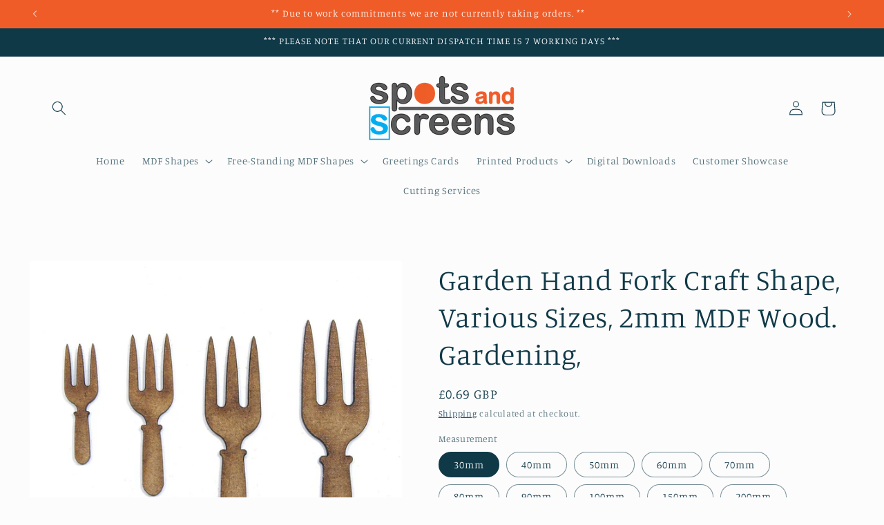

--- FILE ---
content_type: text/html; charset=utf-8
request_url: https://spotsandscreens.co.uk/products/garden-hand-fork-craft-shape-various-sizes-2mm-mdf-wood-gardening
body_size: 41212
content:
<!doctype html>
<html class="no-js" lang="en">
  <head>
    <meta charset="utf-8">
    <meta http-equiv="X-UA-Compatible" content="IE=edge">
    <meta name="viewport" content="width=device-width,initial-scale=1">
    <meta name="theme-color" content="">
    <link rel="canonical" href="https://spotsandscreens.co.uk/products/garden-hand-fork-craft-shape-various-sizes-2mm-mdf-wood-gardening"><link rel="icon" type="image/png" href="//spotsandscreens.co.uk/cdn/shop/files/icon_724c3091-3e69-4f14-ab69-1ab8e9092f4d.jpg?crop=center&height=32&v=1695925004&width=32"><link rel="preconnect" href="https://fonts.shopifycdn.com" crossorigin><title>
      Garden Hand Fork Craft Shape, Various Sizes, 2mm MDF Wood. Gardening,
 &ndash; Spots and Screens</title>

    
      <meta name="description" content="These 2mm thick MDF Garden Hand Fork shapes are available in the following sizes: 30mm, 40mm, 50mm, 60mm, 70mm, 80mm, 90mm, 100mm, 150mm, 200mm They are laser cut from premium 2mm thick MDF These embellishments can be used in craft projects, making decorations, gift tags, cards, decoupage etc. They would be perfect for">
    

    

<meta property="og:site_name" content="Spots and Screens">
<meta property="og:url" content="https://spotsandscreens.co.uk/products/garden-hand-fork-craft-shape-various-sizes-2mm-mdf-wood-gardening">
<meta property="og:title" content="Garden Hand Fork Craft Shape, Various Sizes, 2mm MDF Wood. Gardening,">
<meta property="og:type" content="product">
<meta property="og:description" content="These 2mm thick MDF Garden Hand Fork shapes are available in the following sizes: 30mm, 40mm, 50mm, 60mm, 70mm, 80mm, 90mm, 100mm, 150mm, 200mm They are laser cut from premium 2mm thick MDF These embellishments can be used in craft projects, making decorations, gift tags, cards, decoupage etc. They would be perfect for"><meta property="og:image" content="http://spotsandscreens.co.uk/cdn/shop/files/57_be9a07b2-cb2f-4819-855b-94643be3eefa.jpg?v=1695794446">
  <meta property="og:image:secure_url" content="https://spotsandscreens.co.uk/cdn/shop/files/57_be9a07b2-cb2f-4819-855b-94643be3eefa.jpg?v=1695794446">
  <meta property="og:image:width" content="1600">
  <meta property="og:image:height" content="1600"><meta property="og:price:amount" content="0.69">
  <meta property="og:price:currency" content="GBP"><meta name="twitter:site" content="@spotsandscreens"><meta name="twitter:card" content="summary_large_image">
<meta name="twitter:title" content="Garden Hand Fork Craft Shape, Various Sizes, 2mm MDF Wood. Gardening,">
<meta name="twitter:description" content="These 2mm thick MDF Garden Hand Fork shapes are available in the following sizes: 30mm, 40mm, 50mm, 60mm, 70mm, 80mm, 90mm, 100mm, 150mm, 200mm They are laser cut from premium 2mm thick MDF These embellishments can be used in craft projects, making decorations, gift tags, cards, decoupage etc. They would be perfect for">


    <script src="//spotsandscreens.co.uk/cdn/shop/t/5/assets/constants.js?v=58251544750838685771695920677" defer="defer"></script>
    <script src="//spotsandscreens.co.uk/cdn/shop/t/5/assets/pubsub.js?v=158357773527763999511695920677" defer="defer"></script>
    <script src="//spotsandscreens.co.uk/cdn/shop/t/5/assets/global.js?v=54939145903281508041695920677" defer="defer"></script><script src="//spotsandscreens.co.uk/cdn/shop/t/5/assets/animations.js?v=88693664871331136111695920675" defer="defer"></script><script>window.performance && window.performance.mark && window.performance.mark('shopify.content_for_header.start');</script><meta name="facebook-domain-verification" content="e90zqd7kpncrlwo0yhotev5u0pymtl">
<meta name="google-site-verification" content="MAE-NhVfGUnoH5upcKV9xSalBkZNt0omPvXmQjM1jgI">
<meta id="shopify-digital-wallet" name="shopify-digital-wallet" content="/70867878190/digital_wallets/dialog">
<meta name="shopify-checkout-api-token" content="446c8245e5e45b430d346c32be47bee8">
<meta id="in-context-paypal-metadata" data-shop-id="70867878190" data-venmo-supported="false" data-environment="production" data-locale="en_US" data-paypal-v4="true" data-currency="GBP">
<link rel="alternate" type="application/json+oembed" href="https://spotsandscreens.co.uk/products/garden-hand-fork-craft-shape-various-sizes-2mm-mdf-wood-gardening.oembed">
<script async="async" src="/checkouts/internal/preloads.js?locale=en-GB"></script>
<link rel="preconnect" href="https://shop.app" crossorigin="anonymous">
<script async="async" src="https://shop.app/checkouts/internal/preloads.js?locale=en-GB&shop_id=70867878190" crossorigin="anonymous"></script>
<script id="apple-pay-shop-capabilities" type="application/json">{"shopId":70867878190,"countryCode":"GB","currencyCode":"GBP","merchantCapabilities":["supports3DS"],"merchantId":"gid:\/\/shopify\/Shop\/70867878190","merchantName":"Spots and Screens","requiredBillingContactFields":["postalAddress","email"],"requiredShippingContactFields":["postalAddress","email"],"shippingType":"shipping","supportedNetworks":["visa","maestro","masterCard","amex","discover","elo"],"total":{"type":"pending","label":"Spots and Screens","amount":"1.00"},"shopifyPaymentsEnabled":true,"supportsSubscriptions":true}</script>
<script id="shopify-features" type="application/json">{"accessToken":"446c8245e5e45b430d346c32be47bee8","betas":["rich-media-storefront-analytics"],"domain":"spotsandscreens.co.uk","predictiveSearch":true,"shopId":70867878190,"locale":"en"}</script>
<script>var Shopify = Shopify || {};
Shopify.shop = "spots-and-screens.myshopify.com";
Shopify.locale = "en";
Shopify.currency = {"active":"GBP","rate":"1.0"};
Shopify.country = "GB";
Shopify.theme = {"name":"Studio","id":161769324846,"schema_name":"Studio","schema_version":"11.0.0","theme_store_id":1431,"role":"main"};
Shopify.theme.handle = "null";
Shopify.theme.style = {"id":null,"handle":null};
Shopify.cdnHost = "spotsandscreens.co.uk/cdn";
Shopify.routes = Shopify.routes || {};
Shopify.routes.root = "/";</script>
<script type="module">!function(o){(o.Shopify=o.Shopify||{}).modules=!0}(window);</script>
<script>!function(o){function n(){var o=[];function n(){o.push(Array.prototype.slice.apply(arguments))}return n.q=o,n}var t=o.Shopify=o.Shopify||{};t.loadFeatures=n(),t.autoloadFeatures=n()}(window);</script>
<script>
  window.ShopifyPay = window.ShopifyPay || {};
  window.ShopifyPay.apiHost = "shop.app\/pay";
  window.ShopifyPay.redirectState = null;
</script>
<script id="shop-js-analytics" type="application/json">{"pageType":"product"}</script>
<script defer="defer" async type="module" src="//spotsandscreens.co.uk/cdn/shopifycloud/shop-js/modules/v2/client.init-shop-cart-sync_BdyHc3Nr.en.esm.js"></script>
<script defer="defer" async type="module" src="//spotsandscreens.co.uk/cdn/shopifycloud/shop-js/modules/v2/chunk.common_Daul8nwZ.esm.js"></script>
<script type="module">
  await import("//spotsandscreens.co.uk/cdn/shopifycloud/shop-js/modules/v2/client.init-shop-cart-sync_BdyHc3Nr.en.esm.js");
await import("//spotsandscreens.co.uk/cdn/shopifycloud/shop-js/modules/v2/chunk.common_Daul8nwZ.esm.js");

  window.Shopify.SignInWithShop?.initShopCartSync?.({"fedCMEnabled":true,"windoidEnabled":true});

</script>
<script>
  window.Shopify = window.Shopify || {};
  if (!window.Shopify.featureAssets) window.Shopify.featureAssets = {};
  window.Shopify.featureAssets['shop-js'] = {"shop-cart-sync":["modules/v2/client.shop-cart-sync_QYOiDySF.en.esm.js","modules/v2/chunk.common_Daul8nwZ.esm.js"],"init-fed-cm":["modules/v2/client.init-fed-cm_DchLp9rc.en.esm.js","modules/v2/chunk.common_Daul8nwZ.esm.js"],"shop-button":["modules/v2/client.shop-button_OV7bAJc5.en.esm.js","modules/v2/chunk.common_Daul8nwZ.esm.js"],"init-windoid":["modules/v2/client.init-windoid_DwxFKQ8e.en.esm.js","modules/v2/chunk.common_Daul8nwZ.esm.js"],"shop-cash-offers":["modules/v2/client.shop-cash-offers_DWtL6Bq3.en.esm.js","modules/v2/chunk.common_Daul8nwZ.esm.js","modules/v2/chunk.modal_CQq8HTM6.esm.js"],"shop-toast-manager":["modules/v2/client.shop-toast-manager_CX9r1SjA.en.esm.js","modules/v2/chunk.common_Daul8nwZ.esm.js"],"init-shop-email-lookup-coordinator":["modules/v2/client.init-shop-email-lookup-coordinator_UhKnw74l.en.esm.js","modules/v2/chunk.common_Daul8nwZ.esm.js"],"pay-button":["modules/v2/client.pay-button_DzxNnLDY.en.esm.js","modules/v2/chunk.common_Daul8nwZ.esm.js"],"avatar":["modules/v2/client.avatar_BTnouDA3.en.esm.js"],"init-shop-cart-sync":["modules/v2/client.init-shop-cart-sync_BdyHc3Nr.en.esm.js","modules/v2/chunk.common_Daul8nwZ.esm.js"],"shop-login-button":["modules/v2/client.shop-login-button_D8B466_1.en.esm.js","modules/v2/chunk.common_Daul8nwZ.esm.js","modules/v2/chunk.modal_CQq8HTM6.esm.js"],"init-customer-accounts-sign-up":["modules/v2/client.init-customer-accounts-sign-up_C8fpPm4i.en.esm.js","modules/v2/client.shop-login-button_D8B466_1.en.esm.js","modules/v2/chunk.common_Daul8nwZ.esm.js","modules/v2/chunk.modal_CQq8HTM6.esm.js"],"init-shop-for-new-customer-accounts":["modules/v2/client.init-shop-for-new-customer-accounts_CVTO0Ztu.en.esm.js","modules/v2/client.shop-login-button_D8B466_1.en.esm.js","modules/v2/chunk.common_Daul8nwZ.esm.js","modules/v2/chunk.modal_CQq8HTM6.esm.js"],"init-customer-accounts":["modules/v2/client.init-customer-accounts_dRgKMfrE.en.esm.js","modules/v2/client.shop-login-button_D8B466_1.en.esm.js","modules/v2/chunk.common_Daul8nwZ.esm.js","modules/v2/chunk.modal_CQq8HTM6.esm.js"],"shop-follow-button":["modules/v2/client.shop-follow-button_CkZpjEct.en.esm.js","modules/v2/chunk.common_Daul8nwZ.esm.js","modules/v2/chunk.modal_CQq8HTM6.esm.js"],"lead-capture":["modules/v2/client.lead-capture_BntHBhfp.en.esm.js","modules/v2/chunk.common_Daul8nwZ.esm.js","modules/v2/chunk.modal_CQq8HTM6.esm.js"],"checkout-modal":["modules/v2/client.checkout-modal_CfxcYbTm.en.esm.js","modules/v2/chunk.common_Daul8nwZ.esm.js","modules/v2/chunk.modal_CQq8HTM6.esm.js"],"shop-login":["modules/v2/client.shop-login_Da4GZ2H6.en.esm.js","modules/v2/chunk.common_Daul8nwZ.esm.js","modules/v2/chunk.modal_CQq8HTM6.esm.js"],"payment-terms":["modules/v2/client.payment-terms_MV4M3zvL.en.esm.js","modules/v2/chunk.common_Daul8nwZ.esm.js","modules/v2/chunk.modal_CQq8HTM6.esm.js"]};
</script>
<script>(function() {
  var isLoaded = false;
  function asyncLoad() {
    if (isLoaded) return;
    isLoaded = true;
    var urls = ["https:\/\/ecommerce-editor-connector.live.gelato.tech\/ecommerce-editor\/v1\/shopify.esm.js?c=018e30a8-0724-49f3-8250-8ae0242ad129\u0026s=ca0daaee-3c7d-4c94-a019-756fe12e5f4a\u0026shop=spots-and-screens.myshopify.com"];
    for (var i = 0; i < urls.length; i++) {
      var s = document.createElement('script');
      s.type = 'text/javascript';
      s.async = true;
      s.src = urls[i];
      var x = document.getElementsByTagName('script')[0];
      x.parentNode.insertBefore(s, x);
    }
  };
  if(window.attachEvent) {
    window.attachEvent('onload', asyncLoad);
  } else {
    window.addEventListener('load', asyncLoad, false);
  }
})();</script>
<script id="__st">var __st={"a":70867878190,"offset":0,"reqid":"7aec4f13-ac21-4351-b797-a861aae4d2d2-1768995678","pageurl":"spotsandscreens.co.uk\/products\/garden-hand-fork-craft-shape-various-sizes-2mm-mdf-wood-gardening","u":"fd8be9c54b91","p":"product","rtyp":"product","rid":8777045737774};</script>
<script>window.ShopifyPaypalV4VisibilityTracking = true;</script>
<script id="captcha-bootstrap">!function(){'use strict';const t='contact',e='account',n='new_comment',o=[[t,t],['blogs',n],['comments',n],[t,'customer']],c=[[e,'customer_login'],[e,'guest_login'],[e,'recover_customer_password'],[e,'create_customer']],r=t=>t.map((([t,e])=>`form[action*='/${t}']:not([data-nocaptcha='true']) input[name='form_type'][value='${e}']`)).join(','),a=t=>()=>t?[...document.querySelectorAll(t)].map((t=>t.form)):[];function s(){const t=[...o],e=r(t);return a(e)}const i='password',u='form_key',d=['recaptcha-v3-token','g-recaptcha-response','h-captcha-response',i],f=()=>{try{return window.sessionStorage}catch{return}},m='__shopify_v',_=t=>t.elements[u];function p(t,e,n=!1){try{const o=window.sessionStorage,c=JSON.parse(o.getItem(e)),{data:r}=function(t){const{data:e,action:n}=t;return t[m]||n?{data:e,action:n}:{data:t,action:n}}(c);for(const[e,n]of Object.entries(r))t.elements[e]&&(t.elements[e].value=n);n&&o.removeItem(e)}catch(o){console.error('form repopulation failed',{error:o})}}const l='form_type',E='cptcha';function T(t){t.dataset[E]=!0}const w=window,h=w.document,L='Shopify',v='ce_forms',y='captcha';let A=!1;((t,e)=>{const n=(g='f06e6c50-85a8-45c8-87d0-21a2b65856fe',I='https://cdn.shopify.com/shopifycloud/storefront-forms-hcaptcha/ce_storefront_forms_captcha_hcaptcha.v1.5.2.iife.js',D={infoText:'Protected by hCaptcha',privacyText:'Privacy',termsText:'Terms'},(t,e,n)=>{const o=w[L][v],c=o.bindForm;if(c)return c(t,g,e,D).then(n);var r;o.q.push([[t,g,e,D],n]),r=I,A||(h.body.append(Object.assign(h.createElement('script'),{id:'captcha-provider',async:!0,src:r})),A=!0)});var g,I,D;w[L]=w[L]||{},w[L][v]=w[L][v]||{},w[L][v].q=[],w[L][y]=w[L][y]||{},w[L][y].protect=function(t,e){n(t,void 0,e),T(t)},Object.freeze(w[L][y]),function(t,e,n,w,h,L){const[v,y,A,g]=function(t,e,n){const i=e?o:[],u=t?c:[],d=[...i,...u],f=r(d),m=r(i),_=r(d.filter((([t,e])=>n.includes(e))));return[a(f),a(m),a(_),s()]}(w,h,L),I=t=>{const e=t.target;return e instanceof HTMLFormElement?e:e&&e.form},D=t=>v().includes(t);t.addEventListener('submit',(t=>{const e=I(t);if(!e)return;const n=D(e)&&!e.dataset.hcaptchaBound&&!e.dataset.recaptchaBound,o=_(e),c=g().includes(e)&&(!o||!o.value);(n||c)&&t.preventDefault(),c&&!n&&(function(t){try{if(!f())return;!function(t){const e=f();if(!e)return;const n=_(t);if(!n)return;const o=n.value;o&&e.removeItem(o)}(t);const e=Array.from(Array(32),(()=>Math.random().toString(36)[2])).join('');!function(t,e){_(t)||t.append(Object.assign(document.createElement('input'),{type:'hidden',name:u})),t.elements[u].value=e}(t,e),function(t,e){const n=f();if(!n)return;const o=[...t.querySelectorAll(`input[type='${i}']`)].map((({name:t})=>t)),c=[...d,...o],r={};for(const[a,s]of new FormData(t).entries())c.includes(a)||(r[a]=s);n.setItem(e,JSON.stringify({[m]:1,action:t.action,data:r}))}(t,e)}catch(e){console.error('failed to persist form',e)}}(e),e.submit())}));const S=(t,e)=>{t&&!t.dataset[E]&&(n(t,e.some((e=>e===t))),T(t))};for(const o of['focusin','change'])t.addEventListener(o,(t=>{const e=I(t);D(e)&&S(e,y())}));const B=e.get('form_key'),M=e.get(l),P=B&&M;t.addEventListener('DOMContentLoaded',(()=>{const t=y();if(P)for(const e of t)e.elements[l].value===M&&p(e,B);[...new Set([...A(),...v().filter((t=>'true'===t.dataset.shopifyCaptcha))])].forEach((e=>S(e,t)))}))}(h,new URLSearchParams(w.location.search),n,t,e,['guest_login'])})(!0,!0)}();</script>
<script integrity="sha256-4kQ18oKyAcykRKYeNunJcIwy7WH5gtpwJnB7kiuLZ1E=" data-source-attribution="shopify.loadfeatures" defer="defer" src="//spotsandscreens.co.uk/cdn/shopifycloud/storefront/assets/storefront/load_feature-a0a9edcb.js" crossorigin="anonymous"></script>
<script crossorigin="anonymous" defer="defer" src="//spotsandscreens.co.uk/cdn/shopifycloud/storefront/assets/shopify_pay/storefront-65b4c6d7.js?v=20250812"></script>
<script data-source-attribution="shopify.dynamic_checkout.dynamic.init">var Shopify=Shopify||{};Shopify.PaymentButton=Shopify.PaymentButton||{isStorefrontPortableWallets:!0,init:function(){window.Shopify.PaymentButton.init=function(){};var t=document.createElement("script");t.src="https://spotsandscreens.co.uk/cdn/shopifycloud/portable-wallets/latest/portable-wallets.en.js",t.type="module",document.head.appendChild(t)}};
</script>
<script data-source-attribution="shopify.dynamic_checkout.buyer_consent">
  function portableWalletsHideBuyerConsent(e){var t=document.getElementById("shopify-buyer-consent"),n=document.getElementById("shopify-subscription-policy-button");t&&n&&(t.classList.add("hidden"),t.setAttribute("aria-hidden","true"),n.removeEventListener("click",e))}function portableWalletsShowBuyerConsent(e){var t=document.getElementById("shopify-buyer-consent"),n=document.getElementById("shopify-subscription-policy-button");t&&n&&(t.classList.remove("hidden"),t.removeAttribute("aria-hidden"),n.addEventListener("click",e))}window.Shopify?.PaymentButton&&(window.Shopify.PaymentButton.hideBuyerConsent=portableWalletsHideBuyerConsent,window.Shopify.PaymentButton.showBuyerConsent=portableWalletsShowBuyerConsent);
</script>
<script data-source-attribution="shopify.dynamic_checkout.cart.bootstrap">document.addEventListener("DOMContentLoaded",(function(){function t(){return document.querySelector("shopify-accelerated-checkout-cart, shopify-accelerated-checkout")}if(t())Shopify.PaymentButton.init();else{new MutationObserver((function(e,n){t()&&(Shopify.PaymentButton.init(),n.disconnect())})).observe(document.body,{childList:!0,subtree:!0})}}));
</script>
<link id="shopify-accelerated-checkout-styles" rel="stylesheet" media="screen" href="https://spotsandscreens.co.uk/cdn/shopifycloud/portable-wallets/latest/accelerated-checkout-backwards-compat.css" crossorigin="anonymous">
<style id="shopify-accelerated-checkout-cart">
        #shopify-buyer-consent {
  margin-top: 1em;
  display: inline-block;
  width: 100%;
}

#shopify-buyer-consent.hidden {
  display: none;
}

#shopify-subscription-policy-button {
  background: none;
  border: none;
  padding: 0;
  text-decoration: underline;
  font-size: inherit;
  cursor: pointer;
}

#shopify-subscription-policy-button::before {
  box-shadow: none;
}

      </style>
<script id="sections-script" data-sections="header" defer="defer" src="//spotsandscreens.co.uk/cdn/shop/t/5/compiled_assets/scripts.js?v=407"></script>
<script>window.performance && window.performance.mark && window.performance.mark('shopify.content_for_header.end');</script>


    <style data-shopify>
      @font-face {
  font-family: Manuale;
  font-weight: 300;
  font-style: normal;
  font-display: swap;
  src: url("//spotsandscreens.co.uk/cdn/fonts/manuale/manuale_n3.0baac6564b6ed416af2c179e69ad2689bd829f1a.woff2") format("woff2"),
       url("//spotsandscreens.co.uk/cdn/fonts/manuale/manuale_n3.3b80020a9032b8fdf9b79d72323aacd37cfccc1f.woff") format("woff");
}

      @font-face {
  font-family: Manuale;
  font-weight: 700;
  font-style: normal;
  font-display: swap;
  src: url("//spotsandscreens.co.uk/cdn/fonts/manuale/manuale_n7.3ba047f22d4f96763fb98130d717aa23f3693e91.woff2") format("woff2"),
       url("//spotsandscreens.co.uk/cdn/fonts/manuale/manuale_n7.d41567120e3bfda7b74704ba4a90a9bcb1d16998.woff") format("woff");
}

      @font-face {
  font-family: Manuale;
  font-weight: 300;
  font-style: italic;
  font-display: swap;
  src: url("//spotsandscreens.co.uk/cdn/fonts/manuale/manuale_i3.8cbe945d7f8e216c7231bccf91cc310dd97f8ab7.woff2") format("woff2"),
       url("//spotsandscreens.co.uk/cdn/fonts/manuale/manuale_i3.b7e6796aef798c07921d6148fdfe101e7b005e4c.woff") format("woff");
}

      @font-face {
  font-family: Manuale;
  font-weight: 700;
  font-style: italic;
  font-display: swap;
  src: url("//spotsandscreens.co.uk/cdn/fonts/manuale/manuale_i7.3e507417c47b4832577c8acf727857a21bf11116.woff2") format("woff2"),
       url("//spotsandscreens.co.uk/cdn/fonts/manuale/manuale_i7.eb96031fac61588a1dde990db53eb087563603d7.woff") format("woff");
}

      @font-face {
  font-family: Manuale;
  font-weight: 300;
  font-style: normal;
  font-display: swap;
  src: url("//spotsandscreens.co.uk/cdn/fonts/manuale/manuale_n3.0baac6564b6ed416af2c179e69ad2689bd829f1a.woff2") format("woff2"),
       url("//spotsandscreens.co.uk/cdn/fonts/manuale/manuale_n3.3b80020a9032b8fdf9b79d72323aacd37cfccc1f.woff") format("woff");
}


      
        :root,
        .color-background-1 {
          --color-background: 252,252,252;
        
          --gradient-background: #fcfcfc;
        
        --color-foreground: 16,57,72;
        --color-shadow: 16,57,72;
        --color-button: 16,57,72;
        --color-button-text: 252,252,252;
        --color-secondary-button: 252,252,252;
        --color-secondary-button-text: 5,44,70;
        --color-link: 5,44,70;
        --color-badge-foreground: 16,57,72;
        --color-badge-background: 252,252,252;
        --color-badge-border: 16,57,72;
        --payment-terms-background-color: rgb(252 252 252);
      }
      
        
        .color-background-2 {
          --color-background: 235,236,237;
        
          --gradient-background: #ebeced;
        
        --color-foreground: 16,57,72;
        --color-shadow: 16,57,72;
        --color-button: 16,57,72;
        --color-button-text: 235,236,237;
        --color-secondary-button: 235,236,237;
        --color-secondary-button-text: 16,57,72;
        --color-link: 16,57,72;
        --color-badge-foreground: 16,57,72;
        --color-badge-background: 235,236,237;
        --color-badge-border: 16,57,72;
        --payment-terms-background-color: rgb(235 236 237);
      }
      
        
        .color-inverse {
          --color-background: 16,57,72;
        
          --gradient-background: #103948;
        
        --color-foreground: 252,252,252;
        --color-shadow: 16,57,72;
        --color-button: 252,252,252;
        --color-button-text: 16,57,72;
        --color-secondary-button: 16,57,72;
        --color-secondary-button-text: 252,252,252;
        --color-link: 252,252,252;
        --color-badge-foreground: 252,252,252;
        --color-badge-background: 16,57,72;
        --color-badge-border: 252,252,252;
        --payment-terms-background-color: rgb(16 57 72);
      }
      
        
        .color-accent-1 {
          --color-background: 239,92,40;
        
          --gradient-background: #ef5c28;
        
        --color-foreground: 255,255,255;
        --color-shadow: 16,57,72;
        --color-button: 252,252,252;
        --color-button-text: 188,86,49;
        --color-secondary-button: 239,92,40;
        --color-secondary-button-text: 252,252,252;
        --color-link: 252,252,252;
        --color-badge-foreground: 255,255,255;
        --color-badge-background: 239,92,40;
        --color-badge-border: 255,255,255;
        --payment-terms-background-color: rgb(239 92 40);
      }
      
        
        .color-accent-2 {
          --color-background: 46,143,172;
        
          --gradient-background: #2e8fac;
        
        --color-foreground: 252,252,252;
        --color-shadow: 16,57,72;
        --color-button: 252,252,252;
        --color-button-text: 24,86,108;
        --color-secondary-button: 46,143,172;
        --color-secondary-button-text: 252,252,252;
        --color-link: 252,252,252;
        --color-badge-foreground: 252,252,252;
        --color-badge-background: 46,143,172;
        --color-badge-border: 252,252,252;
        --payment-terms-background-color: rgb(46 143 172);
      }
      

      body, .color-background-1, .color-background-2, .color-inverse, .color-accent-1, .color-accent-2 {
        color: rgba(var(--color-foreground), 0.75);
        background-color: rgb(var(--color-background));
      }

      :root {
        --font-body-family: Manuale, serif;
        --font-body-style: normal;
        --font-body-weight: 300;
        --font-body-weight-bold: 600;

        --font-heading-family: Manuale, serif;
        --font-heading-style: normal;
        --font-heading-weight: 300;

        --font-body-scale: 1.05;
        --font-heading-scale: 1.0;

        --media-padding: px;
        --media-border-opacity: 0.1;
        --media-border-width: 0px;
        --media-radius: 0px;
        --media-shadow-opacity: 0.0;
        --media-shadow-horizontal-offset: 0px;
        --media-shadow-vertical-offset: 4px;
        --media-shadow-blur-radius: 5px;
        --media-shadow-visible: 0;

        --page-width: 120rem;
        --page-width-margin: 0rem;

        --product-card-image-padding: 0.0rem;
        --product-card-corner-radius: 0.0rem;
        --product-card-text-alignment: center;
        --product-card-border-width: 0.0rem;
        --product-card-border-opacity: 0.1;
        --product-card-shadow-opacity: 0.0;
        --product-card-shadow-visible: 0;
        --product-card-shadow-horizontal-offset: 0.0rem;
        --product-card-shadow-vertical-offset: 0.4rem;
        --product-card-shadow-blur-radius: 0.5rem;

        --collection-card-image-padding: 0.0rem;
        --collection-card-corner-radius: 0.0rem;
        --collection-card-text-alignment: center;
        --collection-card-border-width: 0.0rem;
        --collection-card-border-opacity: 0.1;
        --collection-card-shadow-opacity: 0.0;
        --collection-card-shadow-visible: 0;
        --collection-card-shadow-horizontal-offset: 0.0rem;
        --collection-card-shadow-vertical-offset: 0.4rem;
        --collection-card-shadow-blur-radius: 0.5rem;

        --blog-card-image-padding: 0.0rem;
        --blog-card-corner-radius: 0.0rem;
        --blog-card-text-alignment: center;
        --blog-card-border-width: 0.0rem;
        --blog-card-border-opacity: 0.1;
        --blog-card-shadow-opacity: 0.0;
        --blog-card-shadow-visible: 0;
        --blog-card-shadow-horizontal-offset: 0.0rem;
        --blog-card-shadow-vertical-offset: 0.4rem;
        --blog-card-shadow-blur-radius: 0.5rem;

        --badge-corner-radius: 4.0rem;

        --popup-border-width: 0px;
        --popup-border-opacity: 0.1;
        --popup-corner-radius: 0px;
        --popup-shadow-opacity: 0.1;
        --popup-shadow-horizontal-offset: 6px;
        --popup-shadow-vertical-offset: 6px;
        --popup-shadow-blur-radius: 25px;

        --drawer-border-width: 1px;
        --drawer-border-opacity: 0.1;
        --drawer-shadow-opacity: 0.0;
        --drawer-shadow-horizontal-offset: 0px;
        --drawer-shadow-vertical-offset: 4px;
        --drawer-shadow-blur-radius: 5px;

        --spacing-sections-desktop: 0px;
        --spacing-sections-mobile: 0px;

        --grid-desktop-vertical-spacing: 40px;
        --grid-desktop-horizontal-spacing: 40px;
        --grid-mobile-vertical-spacing: 20px;
        --grid-mobile-horizontal-spacing: 20px;

        --text-boxes-border-opacity: 0.1;
        --text-boxes-border-width: 0px;
        --text-boxes-radius: 0px;
        --text-boxes-shadow-opacity: 0.0;
        --text-boxes-shadow-visible: 0;
        --text-boxes-shadow-horizontal-offset: 0px;
        --text-boxes-shadow-vertical-offset: 4px;
        --text-boxes-shadow-blur-radius: 5px;

        --buttons-radius: 40px;
        --buttons-radius-outset: 41px;
        --buttons-border-width: 1px;
        --buttons-border-opacity: 1.0;
        --buttons-shadow-opacity: 0.1;
        --buttons-shadow-visible: 1;
        --buttons-shadow-horizontal-offset: 2px;
        --buttons-shadow-vertical-offset: 2px;
        --buttons-shadow-blur-radius: 5px;
        --buttons-border-offset: 0.3px;

        --inputs-radius: 2px;
        --inputs-border-width: 1px;
        --inputs-border-opacity: 0.15;
        --inputs-shadow-opacity: 0.05;
        --inputs-shadow-horizontal-offset: 2px;
        --inputs-margin-offset: 2px;
        --inputs-shadow-vertical-offset: 2px;
        --inputs-shadow-blur-radius: 5px;
        --inputs-radius-outset: 3px;

        --variant-pills-radius: 40px;
        --variant-pills-border-width: 1px;
        --variant-pills-border-opacity: 0.55;
        --variant-pills-shadow-opacity: 0.0;
        --variant-pills-shadow-horizontal-offset: 0px;
        --variant-pills-shadow-vertical-offset: 4px;
        --variant-pills-shadow-blur-radius: 5px;
      }

      *,
      *::before,
      *::after {
        box-sizing: inherit;
      }

      html {
        box-sizing: border-box;
        font-size: calc(var(--font-body-scale) * 62.5%);
        height: 100%;
      }

      body {
        display: grid;
        grid-template-rows: auto auto 1fr auto;
        grid-template-columns: 100%;
        min-height: 100%;
        margin: 0;
        font-size: 1.5rem;
        letter-spacing: 0.06rem;
        line-height: calc(1 + 0.8 / var(--font-body-scale));
        font-family: var(--font-body-family);
        font-style: var(--font-body-style);
        font-weight: var(--font-body-weight);
      }

      @media screen and (min-width: 750px) {
        body {
          font-size: 1.6rem;
        }
      }
    </style>

    <link href="//spotsandscreens.co.uk/cdn/shop/t/5/assets/base.css?v=857188114327262331695920675" rel="stylesheet" type="text/css" media="all" />
<link rel="preload" as="font" href="//spotsandscreens.co.uk/cdn/fonts/manuale/manuale_n3.0baac6564b6ed416af2c179e69ad2689bd829f1a.woff2" type="font/woff2" crossorigin><link rel="preload" as="font" href="//spotsandscreens.co.uk/cdn/fonts/manuale/manuale_n3.0baac6564b6ed416af2c179e69ad2689bd829f1a.woff2" type="font/woff2" crossorigin><link
        rel="stylesheet"
        href="//spotsandscreens.co.uk/cdn/shop/t/5/assets/component-predictive-search.css?v=118923337488134913561695920676"
        media="print"
        onload="this.media='all'"
      ><script>
      document.documentElement.className = document.documentElement.className.replace('no-js', 'js');
      if (Shopify.designMode) {
        document.documentElement.classList.add('shopify-design-mode');
      }
    </script>
  <link href="https://monorail-edge.shopifysvc.com" rel="dns-prefetch">
<script>(function(){if ("sendBeacon" in navigator && "performance" in window) {try {var session_token_from_headers = performance.getEntriesByType('navigation')[0].serverTiming.find(x => x.name == '_s').description;} catch {var session_token_from_headers = undefined;}var session_cookie_matches = document.cookie.match(/_shopify_s=([^;]*)/);var session_token_from_cookie = session_cookie_matches && session_cookie_matches.length === 2 ? session_cookie_matches[1] : "";var session_token = session_token_from_headers || session_token_from_cookie || "";function handle_abandonment_event(e) {var entries = performance.getEntries().filter(function(entry) {return /monorail-edge.shopifysvc.com/.test(entry.name);});if (!window.abandonment_tracked && entries.length === 0) {window.abandonment_tracked = true;var currentMs = Date.now();var navigation_start = performance.timing.navigationStart;var payload = {shop_id: 70867878190,url: window.location.href,navigation_start,duration: currentMs - navigation_start,session_token,page_type: "product"};window.navigator.sendBeacon("https://monorail-edge.shopifysvc.com/v1/produce", JSON.stringify({schema_id: "online_store_buyer_site_abandonment/1.1",payload: payload,metadata: {event_created_at_ms: currentMs,event_sent_at_ms: currentMs}}));}}window.addEventListener('pagehide', handle_abandonment_event);}}());</script>
<script id="web-pixels-manager-setup">(function e(e,d,r,n,o){if(void 0===o&&(o={}),!Boolean(null===(a=null===(i=window.Shopify)||void 0===i?void 0:i.analytics)||void 0===a?void 0:a.replayQueue)){var i,a;window.Shopify=window.Shopify||{};var t=window.Shopify;t.analytics=t.analytics||{};var s=t.analytics;s.replayQueue=[],s.publish=function(e,d,r){return s.replayQueue.push([e,d,r]),!0};try{self.performance.mark("wpm:start")}catch(e){}var l=function(){var e={modern:/Edge?\/(1{2}[4-9]|1[2-9]\d|[2-9]\d{2}|\d{4,})\.\d+(\.\d+|)|Firefox\/(1{2}[4-9]|1[2-9]\d|[2-9]\d{2}|\d{4,})\.\d+(\.\d+|)|Chrom(ium|e)\/(9{2}|\d{3,})\.\d+(\.\d+|)|(Maci|X1{2}).+ Version\/(15\.\d+|(1[6-9]|[2-9]\d|\d{3,})\.\d+)([,.]\d+|)( \(\w+\)|)( Mobile\/\w+|) Safari\/|Chrome.+OPR\/(9{2}|\d{3,})\.\d+\.\d+|(CPU[ +]OS|iPhone[ +]OS|CPU[ +]iPhone|CPU IPhone OS|CPU iPad OS)[ +]+(15[._]\d+|(1[6-9]|[2-9]\d|\d{3,})[._]\d+)([._]\d+|)|Android:?[ /-](13[3-9]|1[4-9]\d|[2-9]\d{2}|\d{4,})(\.\d+|)(\.\d+|)|Android.+Firefox\/(13[5-9]|1[4-9]\d|[2-9]\d{2}|\d{4,})\.\d+(\.\d+|)|Android.+Chrom(ium|e)\/(13[3-9]|1[4-9]\d|[2-9]\d{2}|\d{4,})\.\d+(\.\d+|)|SamsungBrowser\/([2-9]\d|\d{3,})\.\d+/,legacy:/Edge?\/(1[6-9]|[2-9]\d|\d{3,})\.\d+(\.\d+|)|Firefox\/(5[4-9]|[6-9]\d|\d{3,})\.\d+(\.\d+|)|Chrom(ium|e)\/(5[1-9]|[6-9]\d|\d{3,})\.\d+(\.\d+|)([\d.]+$|.*Safari\/(?![\d.]+ Edge\/[\d.]+$))|(Maci|X1{2}).+ Version\/(10\.\d+|(1[1-9]|[2-9]\d|\d{3,})\.\d+)([,.]\d+|)( \(\w+\)|)( Mobile\/\w+|) Safari\/|Chrome.+OPR\/(3[89]|[4-9]\d|\d{3,})\.\d+\.\d+|(CPU[ +]OS|iPhone[ +]OS|CPU[ +]iPhone|CPU IPhone OS|CPU iPad OS)[ +]+(10[._]\d+|(1[1-9]|[2-9]\d|\d{3,})[._]\d+)([._]\d+|)|Android:?[ /-](13[3-9]|1[4-9]\d|[2-9]\d{2}|\d{4,})(\.\d+|)(\.\d+|)|Mobile Safari.+OPR\/([89]\d|\d{3,})\.\d+\.\d+|Android.+Firefox\/(13[5-9]|1[4-9]\d|[2-9]\d{2}|\d{4,})\.\d+(\.\d+|)|Android.+Chrom(ium|e)\/(13[3-9]|1[4-9]\d|[2-9]\d{2}|\d{4,})\.\d+(\.\d+|)|Android.+(UC? ?Browser|UCWEB|U3)[ /]?(15\.([5-9]|\d{2,})|(1[6-9]|[2-9]\d|\d{3,})\.\d+)\.\d+|SamsungBrowser\/(5\.\d+|([6-9]|\d{2,})\.\d+)|Android.+MQ{2}Browser\/(14(\.(9|\d{2,})|)|(1[5-9]|[2-9]\d|\d{3,})(\.\d+|))(\.\d+|)|K[Aa][Ii]OS\/(3\.\d+|([4-9]|\d{2,})\.\d+)(\.\d+|)/},d=e.modern,r=e.legacy,n=navigator.userAgent;return n.match(d)?"modern":n.match(r)?"legacy":"unknown"}(),u="modern"===l?"modern":"legacy",c=(null!=n?n:{modern:"",legacy:""})[u],f=function(e){return[e.baseUrl,"/wpm","/b",e.hashVersion,"modern"===e.buildTarget?"m":"l",".js"].join("")}({baseUrl:d,hashVersion:r,buildTarget:u}),m=function(e){var d=e.version,r=e.bundleTarget,n=e.surface,o=e.pageUrl,i=e.monorailEndpoint;return{emit:function(e){var a=e.status,t=e.errorMsg,s=(new Date).getTime(),l=JSON.stringify({metadata:{event_sent_at_ms:s},events:[{schema_id:"web_pixels_manager_load/3.1",payload:{version:d,bundle_target:r,page_url:o,status:a,surface:n,error_msg:t},metadata:{event_created_at_ms:s}}]});if(!i)return console&&console.warn&&console.warn("[Web Pixels Manager] No Monorail endpoint provided, skipping logging."),!1;try{return self.navigator.sendBeacon.bind(self.navigator)(i,l)}catch(e){}var u=new XMLHttpRequest;try{return u.open("POST",i,!0),u.setRequestHeader("Content-Type","text/plain"),u.send(l),!0}catch(e){return console&&console.warn&&console.warn("[Web Pixels Manager] Got an unhandled error while logging to Monorail."),!1}}}}({version:r,bundleTarget:l,surface:e.surface,pageUrl:self.location.href,monorailEndpoint:e.monorailEndpoint});try{o.browserTarget=l,function(e){var d=e.src,r=e.async,n=void 0===r||r,o=e.onload,i=e.onerror,a=e.sri,t=e.scriptDataAttributes,s=void 0===t?{}:t,l=document.createElement("script"),u=document.querySelector("head"),c=document.querySelector("body");if(l.async=n,l.src=d,a&&(l.integrity=a,l.crossOrigin="anonymous"),s)for(var f in s)if(Object.prototype.hasOwnProperty.call(s,f))try{l.dataset[f]=s[f]}catch(e){}if(o&&l.addEventListener("load",o),i&&l.addEventListener("error",i),u)u.appendChild(l);else{if(!c)throw new Error("Did not find a head or body element to append the script");c.appendChild(l)}}({src:f,async:!0,onload:function(){if(!function(){var e,d;return Boolean(null===(d=null===(e=window.Shopify)||void 0===e?void 0:e.analytics)||void 0===d?void 0:d.initialized)}()){var d=window.webPixelsManager.init(e)||void 0;if(d){var r=window.Shopify.analytics;r.replayQueue.forEach((function(e){var r=e[0],n=e[1],o=e[2];d.publishCustomEvent(r,n,o)})),r.replayQueue=[],r.publish=d.publishCustomEvent,r.visitor=d.visitor,r.initialized=!0}}},onerror:function(){return m.emit({status:"failed",errorMsg:"".concat(f," has failed to load")})},sri:function(e){var d=/^sha384-[A-Za-z0-9+/=]+$/;return"string"==typeof e&&d.test(e)}(c)?c:"",scriptDataAttributes:o}),m.emit({status:"loading"})}catch(e){m.emit({status:"failed",errorMsg:(null==e?void 0:e.message)||"Unknown error"})}}})({shopId: 70867878190,storefrontBaseUrl: "https://spotsandscreens.co.uk",extensionsBaseUrl: "https://extensions.shopifycdn.com/cdn/shopifycloud/web-pixels-manager",monorailEndpoint: "https://monorail-edge.shopifysvc.com/unstable/produce_batch",surface: "storefront-renderer",enabledBetaFlags: ["2dca8a86"],webPixelsConfigList: [{"id":"864551214","configuration":"{\"config\":\"{\\\"pixel_id\\\":\\\"GT-WK25769\\\",\\\"target_country\\\":\\\"GB\\\",\\\"gtag_events\\\":[{\\\"type\\\":\\\"purchase\\\",\\\"action_label\\\":\\\"MC-LFBTWB2XWF\\\"},{\\\"type\\\":\\\"page_view\\\",\\\"action_label\\\":\\\"MC-LFBTWB2XWF\\\"},{\\\"type\\\":\\\"view_item\\\",\\\"action_label\\\":\\\"MC-LFBTWB2XWF\\\"}],\\\"enable_monitoring_mode\\\":false}\"}","eventPayloadVersion":"v1","runtimeContext":"OPEN","scriptVersion":"b2a88bafab3e21179ed38636efcd8a93","type":"APP","apiClientId":1780363,"privacyPurposes":[],"dataSharingAdjustments":{"protectedCustomerApprovalScopes":["read_customer_address","read_customer_email","read_customer_name","read_customer_personal_data","read_customer_phone"]}},{"id":"365297966","configuration":"{\"pixel_id\":\"850463273463759\",\"pixel_type\":\"facebook_pixel\",\"metaapp_system_user_token\":\"-\"}","eventPayloadVersion":"v1","runtimeContext":"OPEN","scriptVersion":"ca16bc87fe92b6042fbaa3acc2fbdaa6","type":"APP","apiClientId":2329312,"privacyPurposes":["ANALYTICS","MARKETING","SALE_OF_DATA"],"dataSharingAdjustments":{"protectedCustomerApprovalScopes":["read_customer_address","read_customer_email","read_customer_name","read_customer_personal_data","read_customer_phone"]}},{"id":"shopify-app-pixel","configuration":"{}","eventPayloadVersion":"v1","runtimeContext":"STRICT","scriptVersion":"0450","apiClientId":"shopify-pixel","type":"APP","privacyPurposes":["ANALYTICS","MARKETING"]},{"id":"shopify-custom-pixel","eventPayloadVersion":"v1","runtimeContext":"LAX","scriptVersion":"0450","apiClientId":"shopify-pixel","type":"CUSTOM","privacyPurposes":["ANALYTICS","MARKETING"]}],isMerchantRequest: false,initData: {"shop":{"name":"Spots and Screens","paymentSettings":{"currencyCode":"GBP"},"myshopifyDomain":"spots-and-screens.myshopify.com","countryCode":"GB","storefrontUrl":"https:\/\/spotsandscreens.co.uk"},"customer":null,"cart":null,"checkout":null,"productVariants":[{"price":{"amount":0.69,"currencyCode":"GBP"},"product":{"title":"Garden Hand Fork Craft Shape, Various Sizes, 2mm MDF Wood. Gardening,","vendor":"Spots and Screens","id":"8777045737774","untranslatedTitle":"Garden Hand Fork Craft Shape, Various Sizes, 2mm MDF Wood. Gardening,","url":"\/products\/garden-hand-fork-craft-shape-various-sizes-2mm-mdf-wood-gardening","type":"Crafts:Multi-Purpose Craft Supplies:Crafting Pieces:Wooden Pieces"},"id":"47129098158382","image":{"src":"\/\/spotsandscreens.co.uk\/cdn\/shop\/files\/57_be9a07b2-cb2f-4819-855b-94643be3eefa.jpg?v=1695794446"},"sku":null,"title":"30mm \/ 1","untranslatedTitle":"30mm \/ 1"},{"price":{"amount":0.78,"currencyCode":"GBP"},"product":{"title":"Garden Hand Fork Craft Shape, Various Sizes, 2mm MDF Wood. Gardening,","vendor":"Spots and Screens","id":"8777045737774","untranslatedTitle":"Garden Hand Fork Craft Shape, Various Sizes, 2mm MDF Wood. Gardening,","url":"\/products\/garden-hand-fork-craft-shape-various-sizes-2mm-mdf-wood-gardening","type":"Crafts:Multi-Purpose Craft Supplies:Crafting Pieces:Wooden Pieces"},"id":"47129098191150","image":{"src":"\/\/spotsandscreens.co.uk\/cdn\/shop\/files\/57_be9a07b2-cb2f-4819-855b-94643be3eefa.jpg?v=1695794446"},"sku":null,"title":"40mm \/ 1","untranslatedTitle":"40mm \/ 1"},{"price":{"amount":1.1,"currencyCode":"GBP"},"product":{"title":"Garden Hand Fork Craft Shape, Various Sizes, 2mm MDF Wood. Gardening,","vendor":"Spots and Screens","id":"8777045737774","untranslatedTitle":"Garden Hand Fork Craft Shape, Various Sizes, 2mm MDF Wood. Gardening,","url":"\/products\/garden-hand-fork-craft-shape-various-sizes-2mm-mdf-wood-gardening","type":"Crafts:Multi-Purpose Craft Supplies:Crafting Pieces:Wooden Pieces"},"id":"47129098223918","image":{"src":"\/\/spotsandscreens.co.uk\/cdn\/shop\/files\/57_be9a07b2-cb2f-4819-855b-94643be3eefa.jpg?v=1695794446"},"sku":null,"title":"50mm \/ 1","untranslatedTitle":"50mm \/ 1"},{"price":{"amount":1.21,"currencyCode":"GBP"},"product":{"title":"Garden Hand Fork Craft Shape, Various Sizes, 2mm MDF Wood. Gardening,","vendor":"Spots and Screens","id":"8777045737774","untranslatedTitle":"Garden Hand Fork Craft Shape, Various Sizes, 2mm MDF Wood. Gardening,","url":"\/products\/garden-hand-fork-craft-shape-various-sizes-2mm-mdf-wood-gardening","type":"Crafts:Multi-Purpose Craft Supplies:Crafting Pieces:Wooden Pieces"},"id":"47129098256686","image":{"src":"\/\/spotsandscreens.co.uk\/cdn\/shop\/files\/57_be9a07b2-cb2f-4819-855b-94643be3eefa.jpg?v=1695794446"},"sku":null,"title":"60mm \/ 1","untranslatedTitle":"60mm \/ 1"},{"price":{"amount":1.42,"currencyCode":"GBP"},"product":{"title":"Garden Hand Fork Craft Shape, Various Sizes, 2mm MDF Wood. Gardening,","vendor":"Spots and Screens","id":"8777045737774","untranslatedTitle":"Garden Hand Fork Craft Shape, Various Sizes, 2mm MDF Wood. Gardening,","url":"\/products\/garden-hand-fork-craft-shape-various-sizes-2mm-mdf-wood-gardening","type":"Crafts:Multi-Purpose Craft Supplies:Crafting Pieces:Wooden Pieces"},"id":"47129098289454","image":{"src":"\/\/spotsandscreens.co.uk\/cdn\/shop\/files\/57_be9a07b2-cb2f-4819-855b-94643be3eefa.jpg?v=1695794446"},"sku":null,"title":"70mm \/ 1","untranslatedTitle":"70mm \/ 1"},{"price":{"amount":1.63,"currencyCode":"GBP"},"product":{"title":"Garden Hand Fork Craft Shape, Various Sizes, 2mm MDF Wood. Gardening,","vendor":"Spots and Screens","id":"8777045737774","untranslatedTitle":"Garden Hand Fork Craft Shape, Various Sizes, 2mm MDF Wood. Gardening,","url":"\/products\/garden-hand-fork-craft-shape-various-sizes-2mm-mdf-wood-gardening","type":"Crafts:Multi-Purpose Craft Supplies:Crafting Pieces:Wooden Pieces"},"id":"47129098322222","image":{"src":"\/\/spotsandscreens.co.uk\/cdn\/shop\/files\/57_be9a07b2-cb2f-4819-855b-94643be3eefa.jpg?v=1695794446"},"sku":null,"title":"80mm \/ 1","untranslatedTitle":"80mm \/ 1"},{"price":{"amount":1.74,"currencyCode":"GBP"},"product":{"title":"Garden Hand Fork Craft Shape, Various Sizes, 2mm MDF Wood. Gardening,","vendor":"Spots and Screens","id":"8777045737774","untranslatedTitle":"Garden Hand Fork Craft Shape, Various Sizes, 2mm MDF Wood. Gardening,","url":"\/products\/garden-hand-fork-craft-shape-various-sizes-2mm-mdf-wood-gardening","type":"Crafts:Multi-Purpose Craft Supplies:Crafting Pieces:Wooden Pieces"},"id":"47129098354990","image":{"src":"\/\/spotsandscreens.co.uk\/cdn\/shop\/files\/57_be9a07b2-cb2f-4819-855b-94643be3eefa.jpg?v=1695794446"},"sku":null,"title":"90mm \/ 1","untranslatedTitle":"90mm \/ 1"},{"price":{"amount":1.84,"currencyCode":"GBP"},"product":{"title":"Garden Hand Fork Craft Shape, Various Sizes, 2mm MDF Wood. Gardening,","vendor":"Spots and Screens","id":"8777045737774","untranslatedTitle":"Garden Hand Fork Craft Shape, Various Sizes, 2mm MDF Wood. Gardening,","url":"\/products\/garden-hand-fork-craft-shape-various-sizes-2mm-mdf-wood-gardening","type":"Crafts:Multi-Purpose Craft Supplies:Crafting Pieces:Wooden Pieces"},"id":"47129098387758","image":{"src":"\/\/spotsandscreens.co.uk\/cdn\/shop\/files\/57_be9a07b2-cb2f-4819-855b-94643be3eefa.jpg?v=1695794446"},"sku":null,"title":"100mm \/ 1","untranslatedTitle":"100mm \/ 1"},{"price":{"amount":1.94,"currencyCode":"GBP"},"product":{"title":"Garden Hand Fork Craft Shape, Various Sizes, 2mm MDF Wood. Gardening,","vendor":"Spots and Screens","id":"8777045737774","untranslatedTitle":"Garden Hand Fork Craft Shape, Various Sizes, 2mm MDF Wood. Gardening,","url":"\/products\/garden-hand-fork-craft-shape-various-sizes-2mm-mdf-wood-gardening","type":"Crafts:Multi-Purpose Craft Supplies:Crafting Pieces:Wooden Pieces"},"id":"47129098420526","image":{"src":"\/\/spotsandscreens.co.uk\/cdn\/shop\/files\/57_be9a07b2-cb2f-4819-855b-94643be3eefa.jpg?v=1695794446"},"sku":null,"title":"150mm \/ 1","untranslatedTitle":"150mm \/ 1"},{"price":{"amount":2.78,"currencyCode":"GBP"},"product":{"title":"Garden Hand Fork Craft Shape, Various Sizes, 2mm MDF Wood. Gardening,","vendor":"Spots and Screens","id":"8777045737774","untranslatedTitle":"Garden Hand Fork Craft Shape, Various Sizes, 2mm MDF Wood. Gardening,","url":"\/products\/garden-hand-fork-craft-shape-various-sizes-2mm-mdf-wood-gardening","type":"Crafts:Multi-Purpose Craft Supplies:Crafting Pieces:Wooden Pieces"},"id":"47129098453294","image":{"src":"\/\/spotsandscreens.co.uk\/cdn\/shop\/files\/57_be9a07b2-cb2f-4819-855b-94643be3eefa.jpg?v=1695794446"},"sku":null,"title":"200mm \/ 1","untranslatedTitle":"200mm \/ 1"},{"price":{"amount":1.0,"currencyCode":"GBP"},"product":{"title":"Garden Hand Fork Craft Shape, Various Sizes, 2mm MDF Wood. Gardening,","vendor":"Spots and Screens","id":"8777045737774","untranslatedTitle":"Garden Hand Fork Craft Shape, Various Sizes, 2mm MDF Wood. Gardening,","url":"\/products\/garden-hand-fork-craft-shape-various-sizes-2mm-mdf-wood-gardening","type":"Crafts:Multi-Purpose Craft Supplies:Crafting Pieces:Wooden Pieces"},"id":"47129098486062","image":{"src":"\/\/spotsandscreens.co.uk\/cdn\/shop\/files\/57_be9a07b2-cb2f-4819-855b-94643be3eefa.jpg?v=1695794446"},"sku":null,"title":"30mm \/ 5","untranslatedTitle":"30mm \/ 5"},{"price":{"amount":1.31,"currencyCode":"GBP"},"product":{"title":"Garden Hand Fork Craft Shape, Various Sizes, 2mm MDF Wood. Gardening,","vendor":"Spots and Screens","id":"8777045737774","untranslatedTitle":"Garden Hand Fork Craft Shape, Various Sizes, 2mm MDF Wood. Gardening,","url":"\/products\/garden-hand-fork-craft-shape-various-sizes-2mm-mdf-wood-gardening","type":"Crafts:Multi-Purpose Craft Supplies:Crafting Pieces:Wooden Pieces"},"id":"47129098518830","image":{"src":"\/\/spotsandscreens.co.uk\/cdn\/shop\/files\/57_be9a07b2-cb2f-4819-855b-94643be3eefa.jpg?v=1695794446"},"sku":null,"title":"40mm \/ 5","untranslatedTitle":"40mm \/ 5"},{"price":{"amount":1.47,"currencyCode":"GBP"},"product":{"title":"Garden Hand Fork Craft Shape, Various Sizes, 2mm MDF Wood. Gardening,","vendor":"Spots and Screens","id":"8777045737774","untranslatedTitle":"Garden Hand Fork Craft Shape, Various Sizes, 2mm MDF Wood. Gardening,","url":"\/products\/garden-hand-fork-craft-shape-various-sizes-2mm-mdf-wood-gardening","type":"Crafts:Multi-Purpose Craft Supplies:Crafting Pieces:Wooden Pieces"},"id":"47129098551598","image":{"src":"\/\/spotsandscreens.co.uk\/cdn\/shop\/files\/57_be9a07b2-cb2f-4819-855b-94643be3eefa.jpg?v=1695794446"},"sku":null,"title":"50mm \/ 5","untranslatedTitle":"50mm \/ 5"},{"price":{"amount":1.53,"currencyCode":"GBP"},"product":{"title":"Garden Hand Fork Craft Shape, Various Sizes, 2mm MDF Wood. Gardening,","vendor":"Spots and Screens","id":"8777045737774","untranslatedTitle":"Garden Hand Fork Craft Shape, Various Sizes, 2mm MDF Wood. Gardening,","url":"\/products\/garden-hand-fork-craft-shape-various-sizes-2mm-mdf-wood-gardening","type":"Crafts:Multi-Purpose Craft Supplies:Crafting Pieces:Wooden Pieces"},"id":"47129098584366","image":{"src":"\/\/spotsandscreens.co.uk\/cdn\/shop\/files\/57_be9a07b2-cb2f-4819-855b-94643be3eefa.jpg?v=1695794446"},"sku":null,"title":"60mm \/ 5","untranslatedTitle":"60mm \/ 5"},{"price":{"amount":1.74,"currencyCode":"GBP"},"product":{"title":"Garden Hand Fork Craft Shape, Various Sizes, 2mm MDF Wood. Gardening,","vendor":"Spots and Screens","id":"8777045737774","untranslatedTitle":"Garden Hand Fork Craft Shape, Various Sizes, 2mm MDF Wood. Gardening,","url":"\/products\/garden-hand-fork-craft-shape-various-sizes-2mm-mdf-wood-gardening","type":"Crafts:Multi-Purpose Craft Supplies:Crafting Pieces:Wooden Pieces"},"id":"47129098617134","image":{"src":"\/\/spotsandscreens.co.uk\/cdn\/shop\/files\/57_be9a07b2-cb2f-4819-855b-94643be3eefa.jpg?v=1695794446"},"sku":null,"title":"70mm \/ 5","untranslatedTitle":"70mm \/ 5"},{"price":{"amount":1.94,"currencyCode":"GBP"},"product":{"title":"Garden Hand Fork Craft Shape, Various Sizes, 2mm MDF Wood. Gardening,","vendor":"Spots and Screens","id":"8777045737774","untranslatedTitle":"Garden Hand Fork Craft Shape, Various Sizes, 2mm MDF Wood. Gardening,","url":"\/products\/garden-hand-fork-craft-shape-various-sizes-2mm-mdf-wood-gardening","type":"Crafts:Multi-Purpose Craft Supplies:Crafting Pieces:Wooden Pieces"},"id":"47129098682670","image":{"src":"\/\/spotsandscreens.co.uk\/cdn\/shop\/files\/57_be9a07b2-cb2f-4819-855b-94643be3eefa.jpg?v=1695794446"},"sku":null,"title":"80mm \/ 5","untranslatedTitle":"80mm \/ 5"},{"price":{"amount":2.37,"currencyCode":"GBP"},"product":{"title":"Garden Hand Fork Craft Shape, Various Sizes, 2mm MDF Wood. Gardening,","vendor":"Spots and Screens","id":"8777045737774","untranslatedTitle":"Garden Hand Fork Craft Shape, Various Sizes, 2mm MDF Wood. Gardening,","url":"\/products\/garden-hand-fork-craft-shape-various-sizes-2mm-mdf-wood-gardening","type":"Crafts:Multi-Purpose Craft Supplies:Crafting Pieces:Wooden Pieces"},"id":"47129098715438","image":{"src":"\/\/spotsandscreens.co.uk\/cdn\/shop\/files\/57_be9a07b2-cb2f-4819-855b-94643be3eefa.jpg?v=1695794446"},"sku":null,"title":"90mm \/ 5","untranslatedTitle":"90mm \/ 5"},{"price":{"amount":2.84,"currencyCode":"GBP"},"product":{"title":"Garden Hand Fork Craft Shape, Various Sizes, 2mm MDF Wood. Gardening,","vendor":"Spots and Screens","id":"8777045737774","untranslatedTitle":"Garden Hand Fork Craft Shape, Various Sizes, 2mm MDF Wood. Gardening,","url":"\/products\/garden-hand-fork-craft-shape-various-sizes-2mm-mdf-wood-gardening","type":"Crafts:Multi-Purpose Craft Supplies:Crafting Pieces:Wooden Pieces"},"id":"47129098748206","image":{"src":"\/\/spotsandscreens.co.uk\/cdn\/shop\/files\/57_be9a07b2-cb2f-4819-855b-94643be3eefa.jpg?v=1695794446"},"sku":null,"title":"100mm \/ 5","untranslatedTitle":"100mm \/ 5"},{"price":{"amount":3.94,"currencyCode":"GBP"},"product":{"title":"Garden Hand Fork Craft Shape, Various Sizes, 2mm MDF Wood. Gardening,","vendor":"Spots and Screens","id":"8777045737774","untranslatedTitle":"Garden Hand Fork Craft Shape, Various Sizes, 2mm MDF Wood. Gardening,","url":"\/products\/garden-hand-fork-craft-shape-various-sizes-2mm-mdf-wood-gardening","type":"Crafts:Multi-Purpose Craft Supplies:Crafting Pieces:Wooden Pieces"},"id":"47129098780974","image":{"src":"\/\/spotsandscreens.co.uk\/cdn\/shop\/files\/57_be9a07b2-cb2f-4819-855b-94643be3eefa.jpg?v=1695794446"},"sku":null,"title":"150mm \/ 5","untranslatedTitle":"150mm \/ 5"},{"price":{"amount":4.73,"currencyCode":"GBP"},"product":{"title":"Garden Hand Fork Craft Shape, Various Sizes, 2mm MDF Wood. Gardening,","vendor":"Spots and Screens","id":"8777045737774","untranslatedTitle":"Garden Hand Fork Craft Shape, Various Sizes, 2mm MDF Wood. Gardening,","url":"\/products\/garden-hand-fork-craft-shape-various-sizes-2mm-mdf-wood-gardening","type":"Crafts:Multi-Purpose Craft Supplies:Crafting Pieces:Wooden Pieces"},"id":"47129098813742","image":{"src":"\/\/spotsandscreens.co.uk\/cdn\/shop\/files\/57_be9a07b2-cb2f-4819-855b-94643be3eefa.jpg?v=1695794446"},"sku":null,"title":"200mm \/ 5","untranslatedTitle":"200mm \/ 5"},{"price":{"amount":1.31,"currencyCode":"GBP"},"product":{"title":"Garden Hand Fork Craft Shape, Various Sizes, 2mm MDF Wood. Gardening,","vendor":"Spots and Screens","id":"8777045737774","untranslatedTitle":"Garden Hand Fork Craft Shape, Various Sizes, 2mm MDF Wood. Gardening,","url":"\/products\/garden-hand-fork-craft-shape-various-sizes-2mm-mdf-wood-gardening","type":"Crafts:Multi-Purpose Craft Supplies:Crafting Pieces:Wooden Pieces"},"id":"47129098846510","image":{"src":"\/\/spotsandscreens.co.uk\/cdn\/shop\/files\/57_be9a07b2-cb2f-4819-855b-94643be3eefa.jpg?v=1695794446"},"sku":null,"title":"30mm \/ 10","untranslatedTitle":"30mm \/ 10"},{"price":{"amount":1.53,"currencyCode":"GBP"},"product":{"title":"Garden Hand Fork Craft Shape, Various Sizes, 2mm MDF Wood. Gardening,","vendor":"Spots and Screens","id":"8777045737774","untranslatedTitle":"Garden Hand Fork Craft Shape, Various Sizes, 2mm MDF Wood. Gardening,","url":"\/products\/garden-hand-fork-craft-shape-various-sizes-2mm-mdf-wood-gardening","type":"Crafts:Multi-Purpose Craft Supplies:Crafting Pieces:Wooden Pieces"},"id":"47129098879278","image":{"src":"\/\/spotsandscreens.co.uk\/cdn\/shop\/files\/57_be9a07b2-cb2f-4819-855b-94643be3eefa.jpg?v=1695794446"},"sku":null,"title":"40mm \/ 10","untranslatedTitle":"40mm \/ 10"},{"price":{"amount":1.74,"currencyCode":"GBP"},"product":{"title":"Garden Hand Fork Craft Shape, Various Sizes, 2mm MDF Wood. Gardening,","vendor":"Spots and Screens","id":"8777045737774","untranslatedTitle":"Garden Hand Fork Craft Shape, Various Sizes, 2mm MDF Wood. Gardening,","url":"\/products\/garden-hand-fork-craft-shape-various-sizes-2mm-mdf-wood-gardening","type":"Crafts:Multi-Purpose Craft Supplies:Crafting Pieces:Wooden Pieces"},"id":"47129098912046","image":{"src":"\/\/spotsandscreens.co.uk\/cdn\/shop\/files\/57_be9a07b2-cb2f-4819-855b-94643be3eefa.jpg?v=1695794446"},"sku":null,"title":"50mm \/ 10","untranslatedTitle":"50mm \/ 10"},{"price":{"amount":1.94,"currencyCode":"GBP"},"product":{"title":"Garden Hand Fork Craft Shape, Various Sizes, 2mm MDF Wood. Gardening,","vendor":"Spots and Screens","id":"8777045737774","untranslatedTitle":"Garden Hand Fork Craft Shape, Various Sizes, 2mm MDF Wood. Gardening,","url":"\/products\/garden-hand-fork-craft-shape-various-sizes-2mm-mdf-wood-gardening","type":"Crafts:Multi-Purpose Craft Supplies:Crafting Pieces:Wooden Pieces"},"id":"47129098944814","image":{"src":"\/\/spotsandscreens.co.uk\/cdn\/shop\/files\/57_be9a07b2-cb2f-4819-855b-94643be3eefa.jpg?v=1695794446"},"sku":null,"title":"60mm \/ 10","untranslatedTitle":"60mm \/ 10"},{"price":{"amount":2.37,"currencyCode":"GBP"},"product":{"title":"Garden Hand Fork Craft Shape, Various Sizes, 2mm MDF Wood. Gardening,","vendor":"Spots and Screens","id":"8777045737774","untranslatedTitle":"Garden Hand Fork Craft Shape, Various Sizes, 2mm MDF Wood. Gardening,","url":"\/products\/garden-hand-fork-craft-shape-various-sizes-2mm-mdf-wood-gardening","type":"Crafts:Multi-Purpose Craft Supplies:Crafting Pieces:Wooden Pieces"},"id":"47129098977582","image":{"src":"\/\/spotsandscreens.co.uk\/cdn\/shop\/files\/57_be9a07b2-cb2f-4819-855b-94643be3eefa.jpg?v=1695794446"},"sku":null,"title":"70mm \/ 10","untranslatedTitle":"70mm \/ 10"},{"price":{"amount":2.58,"currencyCode":"GBP"},"product":{"title":"Garden Hand Fork Craft Shape, Various Sizes, 2mm MDF Wood. Gardening,","vendor":"Spots and Screens","id":"8777045737774","untranslatedTitle":"Garden Hand Fork Craft Shape, Various Sizes, 2mm MDF Wood. Gardening,","url":"\/products\/garden-hand-fork-craft-shape-various-sizes-2mm-mdf-wood-gardening","type":"Crafts:Multi-Purpose Craft Supplies:Crafting Pieces:Wooden Pieces"},"id":"47129099010350","image":{"src":"\/\/spotsandscreens.co.uk\/cdn\/shop\/files\/57_be9a07b2-cb2f-4819-855b-94643be3eefa.jpg?v=1695794446"},"sku":null,"title":"80mm \/ 10","untranslatedTitle":"80mm \/ 10"},{"price":{"amount":3.1,"currencyCode":"GBP"},"product":{"title":"Garden Hand Fork Craft Shape, Various Sizes, 2mm MDF Wood. Gardening,","vendor":"Spots and Screens","id":"8777045737774","untranslatedTitle":"Garden Hand Fork Craft Shape, Various Sizes, 2mm MDF Wood. Gardening,","url":"\/products\/garden-hand-fork-craft-shape-various-sizes-2mm-mdf-wood-gardening","type":"Crafts:Multi-Purpose Craft Supplies:Crafting Pieces:Wooden Pieces"},"id":"47129099043118","image":{"src":"\/\/spotsandscreens.co.uk\/cdn\/shop\/files\/57_be9a07b2-cb2f-4819-855b-94643be3eefa.jpg?v=1695794446"},"sku":null,"title":"90mm \/ 10","untranslatedTitle":"90mm \/ 10"},{"price":{"amount":4.67,"currencyCode":"GBP"},"product":{"title":"Garden Hand Fork Craft Shape, Various Sizes, 2mm MDF Wood. Gardening,","vendor":"Spots and Screens","id":"8777045737774","untranslatedTitle":"Garden Hand Fork Craft Shape, Various Sizes, 2mm MDF Wood. Gardening,","url":"\/products\/garden-hand-fork-craft-shape-various-sizes-2mm-mdf-wood-gardening","type":"Crafts:Multi-Purpose Craft Supplies:Crafting Pieces:Wooden Pieces"},"id":"47129099075886","image":{"src":"\/\/spotsandscreens.co.uk\/cdn\/shop\/files\/57_be9a07b2-cb2f-4819-855b-94643be3eefa.jpg?v=1695794446"},"sku":null,"title":"100mm \/ 10","untranslatedTitle":"100mm \/ 10"},{"price":{"amount":6.26,"currencyCode":"GBP"},"product":{"title":"Garden Hand Fork Craft Shape, Various Sizes, 2mm MDF Wood. Gardening,","vendor":"Spots and Screens","id":"8777045737774","untranslatedTitle":"Garden Hand Fork Craft Shape, Various Sizes, 2mm MDF Wood. Gardening,","url":"\/products\/garden-hand-fork-craft-shape-various-sizes-2mm-mdf-wood-gardening","type":"Crafts:Multi-Purpose Craft Supplies:Crafting Pieces:Wooden Pieces"},"id":"47129099108654","image":{"src":"\/\/spotsandscreens.co.uk\/cdn\/shop\/files\/57_be9a07b2-cb2f-4819-855b-94643be3eefa.jpg?v=1695794446"},"sku":null,"title":"150mm \/ 10","untranslatedTitle":"150mm \/ 10"},{"price":{"amount":8.04,"currencyCode":"GBP"},"product":{"title":"Garden Hand Fork Craft Shape, Various Sizes, 2mm MDF Wood. Gardening,","vendor":"Spots and Screens","id":"8777045737774","untranslatedTitle":"Garden Hand Fork Craft Shape, Various Sizes, 2mm MDF Wood. Gardening,","url":"\/products\/garden-hand-fork-craft-shape-various-sizes-2mm-mdf-wood-gardening","type":"Crafts:Multi-Purpose Craft Supplies:Crafting Pieces:Wooden Pieces"},"id":"47129099141422","image":{"src":"\/\/spotsandscreens.co.uk\/cdn\/shop\/files\/57_be9a07b2-cb2f-4819-855b-94643be3eefa.jpg?v=1695794446"},"sku":null,"title":"200mm \/ 10","untranslatedTitle":"200mm \/ 10"},{"price":{"amount":3.63,"currencyCode":"GBP"},"product":{"title":"Garden Hand Fork Craft Shape, Various Sizes, 2mm MDF Wood. Gardening,","vendor":"Spots and Screens","id":"8777045737774","untranslatedTitle":"Garden Hand Fork Craft Shape, Various Sizes, 2mm MDF Wood. Gardening,","url":"\/products\/garden-hand-fork-craft-shape-various-sizes-2mm-mdf-wood-gardening","type":"Crafts:Multi-Purpose Craft Supplies:Crafting Pieces:Wooden Pieces"},"id":"47129099174190","image":{"src":"\/\/spotsandscreens.co.uk\/cdn\/shop\/files\/57_be9a07b2-cb2f-4819-855b-94643be3eefa.jpg?v=1695794446"},"sku":null,"title":"30mm \/ 25","untranslatedTitle":"30mm \/ 25"},{"price":{"amount":4.15,"currencyCode":"GBP"},"product":{"title":"Garden Hand Fork Craft Shape, Various Sizes, 2mm MDF Wood. Gardening,","vendor":"Spots and Screens","id":"8777045737774","untranslatedTitle":"Garden Hand Fork Craft Shape, Various Sizes, 2mm MDF Wood. Gardening,","url":"\/products\/garden-hand-fork-craft-shape-various-sizes-2mm-mdf-wood-gardening","type":"Crafts:Multi-Purpose Craft Supplies:Crafting Pieces:Wooden Pieces"},"id":"47129099206958","image":{"src":"\/\/spotsandscreens.co.uk\/cdn\/shop\/files\/57_be9a07b2-cb2f-4819-855b-94643be3eefa.jpg?v=1695794446"},"sku":null,"title":"40mm \/ 25","untranslatedTitle":"40mm \/ 25"},{"price":{"amount":4.67,"currencyCode":"GBP"},"product":{"title":"Garden Hand Fork Craft Shape, Various Sizes, 2mm MDF Wood. Gardening,","vendor":"Spots and Screens","id":"8777045737774","untranslatedTitle":"Garden Hand Fork Craft Shape, Various Sizes, 2mm MDF Wood. Gardening,","url":"\/products\/garden-hand-fork-craft-shape-various-sizes-2mm-mdf-wood-gardening","type":"Crafts:Multi-Purpose Craft Supplies:Crafting Pieces:Wooden Pieces"},"id":"47129099239726","image":{"src":"\/\/spotsandscreens.co.uk\/cdn\/shop\/files\/57_be9a07b2-cb2f-4819-855b-94643be3eefa.jpg?v=1695794446"},"sku":null,"title":"50mm \/ 25","untranslatedTitle":"50mm \/ 25"},{"price":{"amount":5.21,"currencyCode":"GBP"},"product":{"title":"Garden Hand Fork Craft Shape, Various Sizes, 2mm MDF Wood. Gardening,","vendor":"Spots and Screens","id":"8777045737774","untranslatedTitle":"Garden Hand Fork Craft Shape, Various Sizes, 2mm MDF Wood. Gardening,","url":"\/products\/garden-hand-fork-craft-shape-various-sizes-2mm-mdf-wood-gardening","type":"Crafts:Multi-Purpose Craft Supplies:Crafting Pieces:Wooden Pieces"},"id":"47129099272494","image":{"src":"\/\/spotsandscreens.co.uk\/cdn\/shop\/files\/57_be9a07b2-cb2f-4819-855b-94643be3eefa.jpg?v=1695794446"},"sku":null,"title":"60mm \/ 25","untranslatedTitle":"60mm \/ 25"},{"price":{"amount":6.26,"currencyCode":"GBP"},"product":{"title":"Garden Hand Fork Craft Shape, Various Sizes, 2mm MDF Wood. Gardening,","vendor":"Spots and Screens","id":"8777045737774","untranslatedTitle":"Garden Hand Fork Craft Shape, Various Sizes, 2mm MDF Wood. Gardening,","url":"\/products\/garden-hand-fork-craft-shape-various-sizes-2mm-mdf-wood-gardening","type":"Crafts:Multi-Purpose Craft Supplies:Crafting Pieces:Wooden Pieces"},"id":"47129099305262","image":{"src":"\/\/spotsandscreens.co.uk\/cdn\/shop\/files\/57_be9a07b2-cb2f-4819-855b-94643be3eefa.jpg?v=1695794446"},"sku":null,"title":"70mm \/ 25","untranslatedTitle":"70mm \/ 25"},{"price":{"amount":6.78,"currencyCode":"GBP"},"product":{"title":"Garden Hand Fork Craft Shape, Various Sizes, 2mm MDF Wood. Gardening,","vendor":"Spots and Screens","id":"8777045737774","untranslatedTitle":"Garden Hand Fork Craft Shape, Various Sizes, 2mm MDF Wood. Gardening,","url":"\/products\/garden-hand-fork-craft-shape-various-sizes-2mm-mdf-wood-gardening","type":"Crafts:Multi-Purpose Craft Supplies:Crafting Pieces:Wooden Pieces"},"id":"47129099338030","image":{"src":"\/\/spotsandscreens.co.uk\/cdn\/shop\/files\/57_be9a07b2-cb2f-4819-855b-94643be3eefa.jpg?v=1695794446"},"sku":null,"title":"80mm \/ 25","untranslatedTitle":"80mm \/ 25"},{"price":{"amount":10.19,"currencyCode":"GBP"},"product":{"title":"Garden Hand Fork Craft Shape, Various Sizes, 2mm MDF Wood. Gardening,","vendor":"Spots and Screens","id":"8777045737774","untranslatedTitle":"Garden Hand Fork Craft Shape, Various Sizes, 2mm MDF Wood. Gardening,","url":"\/products\/garden-hand-fork-craft-shape-various-sizes-2mm-mdf-wood-gardening","type":"Crafts:Multi-Purpose Craft Supplies:Crafting Pieces:Wooden Pieces"},"id":"47129099370798","image":{"src":"\/\/spotsandscreens.co.uk\/cdn\/shop\/files\/57_be9a07b2-cb2f-4819-855b-94643be3eefa.jpg?v=1695794446"},"sku":null,"title":"90mm \/ 25","untranslatedTitle":"90mm \/ 25"},{"price":{"amount":11.5,"currencyCode":"GBP"},"product":{"title":"Garden Hand Fork Craft Shape, Various Sizes, 2mm MDF Wood. Gardening,","vendor":"Spots and Screens","id":"8777045737774","untranslatedTitle":"Garden Hand Fork Craft Shape, Various Sizes, 2mm MDF Wood. Gardening,","url":"\/products\/garden-hand-fork-craft-shape-various-sizes-2mm-mdf-wood-gardening","type":"Crafts:Multi-Purpose Craft Supplies:Crafting Pieces:Wooden Pieces"},"id":"47129099403566","image":{"src":"\/\/spotsandscreens.co.uk\/cdn\/shop\/files\/57_be9a07b2-cb2f-4819-855b-94643be3eefa.jpg?v=1695794446"},"sku":null,"title":"100mm \/ 25","untranslatedTitle":"100mm \/ 25"},{"price":{"amount":13.08,"currencyCode":"GBP"},"product":{"title":"Garden Hand Fork Craft Shape, Various Sizes, 2mm MDF Wood. Gardening,","vendor":"Spots and Screens","id":"8777045737774","untranslatedTitle":"Garden Hand Fork Craft Shape, Various Sizes, 2mm MDF Wood. Gardening,","url":"\/products\/garden-hand-fork-craft-shape-various-sizes-2mm-mdf-wood-gardening","type":"Crafts:Multi-Purpose Craft Supplies:Crafting Pieces:Wooden Pieces"},"id":"47129099436334","image":{"src":"\/\/spotsandscreens.co.uk\/cdn\/shop\/files\/57_be9a07b2-cb2f-4819-855b-94643be3eefa.jpg?v=1695794446"},"sku":null,"title":"150mm \/ 25","untranslatedTitle":"150mm \/ 25"},{"price":{"amount":19.49,"currencyCode":"GBP"},"product":{"title":"Garden Hand Fork Craft Shape, Various Sizes, 2mm MDF Wood. Gardening,","vendor":"Spots and Screens","id":"8777045737774","untranslatedTitle":"Garden Hand Fork Craft Shape, Various Sizes, 2mm MDF Wood. Gardening,","url":"\/products\/garden-hand-fork-craft-shape-various-sizes-2mm-mdf-wood-gardening","type":"Crafts:Multi-Purpose Craft Supplies:Crafting Pieces:Wooden Pieces"},"id":"47129099469102","image":{"src":"\/\/spotsandscreens.co.uk\/cdn\/shop\/files\/57_be9a07b2-cb2f-4819-855b-94643be3eefa.jpg?v=1695794446"},"sku":null,"title":"200mm \/ 25","untranslatedTitle":"200mm \/ 25"},{"price":{"amount":5.21,"currencyCode":"GBP"},"product":{"title":"Garden Hand Fork Craft Shape, Various Sizes, 2mm MDF Wood. Gardening,","vendor":"Spots and Screens","id":"8777045737774","untranslatedTitle":"Garden Hand Fork Craft Shape, Various Sizes, 2mm MDF Wood. Gardening,","url":"\/products\/garden-hand-fork-craft-shape-various-sizes-2mm-mdf-wood-gardening","type":"Crafts:Multi-Purpose Craft Supplies:Crafting Pieces:Wooden Pieces"},"id":"47129099501870","image":{"src":"\/\/spotsandscreens.co.uk\/cdn\/shop\/files\/57_be9a07b2-cb2f-4819-855b-94643be3eefa.jpg?v=1695794446"},"sku":null,"title":"30mm \/ 50","untranslatedTitle":"30mm \/ 50"},{"price":{"amount":6.26,"currencyCode":"GBP"},"product":{"title":"Garden Hand Fork Craft Shape, Various Sizes, 2mm MDF Wood. Gardening,","vendor":"Spots and Screens","id":"8777045737774","untranslatedTitle":"Garden Hand Fork Craft Shape, Various Sizes, 2mm MDF Wood. Gardening,","url":"\/products\/garden-hand-fork-craft-shape-various-sizes-2mm-mdf-wood-gardening","type":"Crafts:Multi-Purpose Craft Supplies:Crafting Pieces:Wooden Pieces"},"id":"47129099534638","image":{"src":"\/\/spotsandscreens.co.uk\/cdn\/shop\/files\/57_be9a07b2-cb2f-4819-855b-94643be3eefa.jpg?v=1695794446"},"sku":null,"title":"40mm \/ 50","untranslatedTitle":"40mm \/ 50"},{"price":{"amount":7.3,"currencyCode":"GBP"},"product":{"title":"Garden Hand Fork Craft Shape, Various Sizes, 2mm MDF Wood. Gardening,","vendor":"Spots and Screens","id":"8777045737774","untranslatedTitle":"Garden Hand Fork Craft Shape, Various Sizes, 2mm MDF Wood. Gardening,","url":"\/products\/garden-hand-fork-craft-shape-various-sizes-2mm-mdf-wood-gardening","type":"Crafts:Multi-Purpose Craft Supplies:Crafting Pieces:Wooden Pieces"},"id":"47129099567406","image":{"src":"\/\/spotsandscreens.co.uk\/cdn\/shop\/files\/57_be9a07b2-cb2f-4819-855b-94643be3eefa.jpg?v=1695794446"},"sku":null,"title":"50mm \/ 50","untranslatedTitle":"50mm \/ 50"},{"price":{"amount":8.35,"currencyCode":"GBP"},"product":{"title":"Garden Hand Fork Craft Shape, Various Sizes, 2mm MDF Wood. Gardening,","vendor":"Spots and Screens","id":"8777045737774","untranslatedTitle":"Garden Hand Fork Craft Shape, Various Sizes, 2mm MDF Wood. Gardening,","url":"\/products\/garden-hand-fork-craft-shape-various-sizes-2mm-mdf-wood-gardening","type":"Crafts:Multi-Purpose Craft Supplies:Crafting Pieces:Wooden Pieces"},"id":"47129099600174","image":{"src":"\/\/spotsandscreens.co.uk\/cdn\/shop\/files\/57_be9a07b2-cb2f-4819-855b-94643be3eefa.jpg?v=1695794446"},"sku":null,"title":"60mm \/ 50","untranslatedTitle":"60mm \/ 50"},{"price":{"amount":10.46,"currencyCode":"GBP"},"product":{"title":"Garden Hand Fork Craft Shape, Various Sizes, 2mm MDF Wood. Gardening,","vendor":"Spots and Screens","id":"8777045737774","untranslatedTitle":"Garden Hand Fork Craft Shape, Various Sizes, 2mm MDF Wood. Gardening,","url":"\/products\/garden-hand-fork-craft-shape-various-sizes-2mm-mdf-wood-gardening","type":"Crafts:Multi-Purpose Craft Supplies:Crafting Pieces:Wooden Pieces"},"id":"47129099632942","image":{"src":"\/\/spotsandscreens.co.uk\/cdn\/shop\/files\/57_be9a07b2-cb2f-4819-855b-94643be3eefa.jpg?v=1695794446"},"sku":null,"title":"70mm \/ 50","untranslatedTitle":"70mm \/ 50"},{"price":{"amount":11.5,"currencyCode":"GBP"},"product":{"title":"Garden Hand Fork Craft Shape, Various Sizes, 2mm MDF Wood. Gardening,","vendor":"Spots and Screens","id":"8777045737774","untranslatedTitle":"Garden Hand Fork Craft Shape, Various Sizes, 2mm MDF Wood. Gardening,","url":"\/products\/garden-hand-fork-craft-shape-various-sizes-2mm-mdf-wood-gardening","type":"Crafts:Multi-Purpose Craft Supplies:Crafting Pieces:Wooden Pieces"},"id":"47129099665710","image":{"src":"\/\/spotsandscreens.co.uk\/cdn\/shop\/files\/57_be9a07b2-cb2f-4819-855b-94643be3eefa.jpg?v=1695794446"},"sku":null,"title":"80mm \/ 50","untranslatedTitle":"80mm \/ 50"},{"price":{"amount":17.29,"currencyCode":"GBP"},"product":{"title":"Garden Hand Fork Craft Shape, Various Sizes, 2mm MDF Wood. Gardening,","vendor":"Spots and Screens","id":"8777045737774","untranslatedTitle":"Garden Hand Fork Craft Shape, Various Sizes, 2mm MDF Wood. Gardening,","url":"\/products\/garden-hand-fork-craft-shape-various-sizes-2mm-mdf-wood-gardening","type":"Crafts:Multi-Purpose Craft Supplies:Crafting Pieces:Wooden Pieces"},"id":"47129099698478","image":{"src":"\/\/spotsandscreens.co.uk\/cdn\/shop\/files\/57_be9a07b2-cb2f-4819-855b-94643be3eefa.jpg?v=1695794446"},"sku":null,"title":"90mm \/ 50","untranslatedTitle":"90mm \/ 50"},{"price":{"amount":19.91,"currencyCode":"GBP"},"product":{"title":"Garden Hand Fork Craft Shape, Various Sizes, 2mm MDF Wood. Gardening,","vendor":"Spots and Screens","id":"8777045737774","untranslatedTitle":"Garden Hand Fork Craft Shape, Various Sizes, 2mm MDF Wood. Gardening,","url":"\/products\/garden-hand-fork-craft-shape-various-sizes-2mm-mdf-wood-gardening","type":"Crafts:Multi-Purpose Craft Supplies:Crafting Pieces:Wooden Pieces"},"id":"47129099731246","image":{"src":"\/\/spotsandscreens.co.uk\/cdn\/shop\/files\/57_be9a07b2-cb2f-4819-855b-94643be3eefa.jpg?v=1695794446"},"sku":null,"title":"100mm \/ 50","untranslatedTitle":"100mm \/ 50"},{"price":{"amount":28.58,"currencyCode":"GBP"},"product":{"title":"Garden Hand Fork Craft Shape, Various Sizes, 2mm MDF Wood. Gardening,","vendor":"Spots and Screens","id":"8777045737774","untranslatedTitle":"Garden Hand Fork Craft Shape, Various Sizes, 2mm MDF Wood. Gardening,","url":"\/products\/garden-hand-fork-craft-shape-various-sizes-2mm-mdf-wood-gardening","type":"Crafts:Multi-Purpose Craft Supplies:Crafting Pieces:Wooden Pieces"},"id":"47129099764014","image":{"src":"\/\/spotsandscreens.co.uk\/cdn\/shop\/files\/57_be9a07b2-cb2f-4819-855b-94643be3eefa.jpg?v=1695794446"},"sku":null,"title":"150mm \/ 50","untranslatedTitle":"150mm \/ 50"},{"price":{"amount":33.78,"currencyCode":"GBP"},"product":{"title":"Garden Hand Fork Craft Shape, Various Sizes, 2mm MDF Wood. Gardening,","vendor":"Spots and Screens","id":"8777045737774","untranslatedTitle":"Garden Hand Fork Craft Shape, Various Sizes, 2mm MDF Wood. Gardening,","url":"\/products\/garden-hand-fork-craft-shape-various-sizes-2mm-mdf-wood-gardening","type":"Crafts:Multi-Purpose Craft Supplies:Crafting Pieces:Wooden Pieces"},"id":"47129099796782","image":{"src":"\/\/spotsandscreens.co.uk\/cdn\/shop\/files\/57_be9a07b2-cb2f-4819-855b-94643be3eefa.jpg?v=1695794446"},"sku":null,"title":"200mm \/ 50","untranslatedTitle":"200mm \/ 50"}],"purchasingCompany":null},},"https://spotsandscreens.co.uk/cdn","fcfee988w5aeb613cpc8e4bc33m6693e112",{"modern":"","legacy":""},{"shopId":"70867878190","storefrontBaseUrl":"https:\/\/spotsandscreens.co.uk","extensionBaseUrl":"https:\/\/extensions.shopifycdn.com\/cdn\/shopifycloud\/web-pixels-manager","surface":"storefront-renderer","enabledBetaFlags":"[\"2dca8a86\"]","isMerchantRequest":"false","hashVersion":"fcfee988w5aeb613cpc8e4bc33m6693e112","publish":"custom","events":"[[\"page_viewed\",{}],[\"product_viewed\",{\"productVariant\":{\"price\":{\"amount\":0.69,\"currencyCode\":\"GBP\"},\"product\":{\"title\":\"Garden Hand Fork Craft Shape, Various Sizes, 2mm MDF Wood. Gardening,\",\"vendor\":\"Spots and Screens\",\"id\":\"8777045737774\",\"untranslatedTitle\":\"Garden Hand Fork Craft Shape, Various Sizes, 2mm MDF Wood. Gardening,\",\"url\":\"\/products\/garden-hand-fork-craft-shape-various-sizes-2mm-mdf-wood-gardening\",\"type\":\"Crafts:Multi-Purpose Craft Supplies:Crafting Pieces:Wooden Pieces\"},\"id\":\"47129098158382\",\"image\":{\"src\":\"\/\/spotsandscreens.co.uk\/cdn\/shop\/files\/57_be9a07b2-cb2f-4819-855b-94643be3eefa.jpg?v=1695794446\"},\"sku\":null,\"title\":\"30mm \/ 1\",\"untranslatedTitle\":\"30mm \/ 1\"}}]]"});</script><script>
  window.ShopifyAnalytics = window.ShopifyAnalytics || {};
  window.ShopifyAnalytics.meta = window.ShopifyAnalytics.meta || {};
  window.ShopifyAnalytics.meta.currency = 'GBP';
  var meta = {"product":{"id":8777045737774,"gid":"gid:\/\/shopify\/Product\/8777045737774","vendor":"Spots and Screens","type":"Crafts:Multi-Purpose Craft Supplies:Crafting Pieces:Wooden Pieces","handle":"garden-hand-fork-craft-shape-various-sizes-2mm-mdf-wood-gardening","variants":[{"id":47129098158382,"price":69,"name":"Garden Hand Fork Craft Shape, Various Sizes, 2mm MDF Wood. Gardening, - 30mm \/ 1","public_title":"30mm \/ 1","sku":null},{"id":47129098191150,"price":78,"name":"Garden Hand Fork Craft Shape, Various Sizes, 2mm MDF Wood. Gardening, - 40mm \/ 1","public_title":"40mm \/ 1","sku":null},{"id":47129098223918,"price":110,"name":"Garden Hand Fork Craft Shape, Various Sizes, 2mm MDF Wood. Gardening, - 50mm \/ 1","public_title":"50mm \/ 1","sku":null},{"id":47129098256686,"price":121,"name":"Garden Hand Fork Craft Shape, Various Sizes, 2mm MDF Wood. Gardening, - 60mm \/ 1","public_title":"60mm \/ 1","sku":null},{"id":47129098289454,"price":142,"name":"Garden Hand Fork Craft Shape, Various Sizes, 2mm MDF Wood. Gardening, - 70mm \/ 1","public_title":"70mm \/ 1","sku":null},{"id":47129098322222,"price":163,"name":"Garden Hand Fork Craft Shape, Various Sizes, 2mm MDF Wood. Gardening, - 80mm \/ 1","public_title":"80mm \/ 1","sku":null},{"id":47129098354990,"price":174,"name":"Garden Hand Fork Craft Shape, Various Sizes, 2mm MDF Wood. Gardening, - 90mm \/ 1","public_title":"90mm \/ 1","sku":null},{"id":47129098387758,"price":184,"name":"Garden Hand Fork Craft Shape, Various Sizes, 2mm MDF Wood. Gardening, - 100mm \/ 1","public_title":"100mm \/ 1","sku":null},{"id":47129098420526,"price":194,"name":"Garden Hand Fork Craft Shape, Various Sizes, 2mm MDF Wood. Gardening, - 150mm \/ 1","public_title":"150mm \/ 1","sku":null},{"id":47129098453294,"price":278,"name":"Garden Hand Fork Craft Shape, Various Sizes, 2mm MDF Wood. Gardening, - 200mm \/ 1","public_title":"200mm \/ 1","sku":null},{"id":47129098486062,"price":100,"name":"Garden Hand Fork Craft Shape, Various Sizes, 2mm MDF Wood. Gardening, - 30mm \/ 5","public_title":"30mm \/ 5","sku":null},{"id":47129098518830,"price":131,"name":"Garden Hand Fork Craft Shape, Various Sizes, 2mm MDF Wood. Gardening, - 40mm \/ 5","public_title":"40mm \/ 5","sku":null},{"id":47129098551598,"price":147,"name":"Garden Hand Fork Craft Shape, Various Sizes, 2mm MDF Wood. Gardening, - 50mm \/ 5","public_title":"50mm \/ 5","sku":null},{"id":47129098584366,"price":153,"name":"Garden Hand Fork Craft Shape, Various Sizes, 2mm MDF Wood. Gardening, - 60mm \/ 5","public_title":"60mm \/ 5","sku":null},{"id":47129098617134,"price":174,"name":"Garden Hand Fork Craft Shape, Various Sizes, 2mm MDF Wood. Gardening, - 70mm \/ 5","public_title":"70mm \/ 5","sku":null},{"id":47129098682670,"price":194,"name":"Garden Hand Fork Craft Shape, Various Sizes, 2mm MDF Wood. Gardening, - 80mm \/ 5","public_title":"80mm \/ 5","sku":null},{"id":47129098715438,"price":237,"name":"Garden Hand Fork Craft Shape, Various Sizes, 2mm MDF Wood. Gardening, - 90mm \/ 5","public_title":"90mm \/ 5","sku":null},{"id":47129098748206,"price":284,"name":"Garden Hand Fork Craft Shape, Various Sizes, 2mm MDF Wood. Gardening, - 100mm \/ 5","public_title":"100mm \/ 5","sku":null},{"id":47129098780974,"price":394,"name":"Garden Hand Fork Craft Shape, Various Sizes, 2mm MDF Wood. Gardening, - 150mm \/ 5","public_title":"150mm \/ 5","sku":null},{"id":47129098813742,"price":473,"name":"Garden Hand Fork Craft Shape, Various Sizes, 2mm MDF Wood. Gardening, - 200mm \/ 5","public_title":"200mm \/ 5","sku":null},{"id":47129098846510,"price":131,"name":"Garden Hand Fork Craft Shape, Various Sizes, 2mm MDF Wood. Gardening, - 30mm \/ 10","public_title":"30mm \/ 10","sku":null},{"id":47129098879278,"price":153,"name":"Garden Hand Fork Craft Shape, Various Sizes, 2mm MDF Wood. Gardening, - 40mm \/ 10","public_title":"40mm \/ 10","sku":null},{"id":47129098912046,"price":174,"name":"Garden Hand Fork Craft Shape, Various Sizes, 2mm MDF Wood. Gardening, - 50mm \/ 10","public_title":"50mm \/ 10","sku":null},{"id":47129098944814,"price":194,"name":"Garden Hand Fork Craft Shape, Various Sizes, 2mm MDF Wood. Gardening, - 60mm \/ 10","public_title":"60mm \/ 10","sku":null},{"id":47129098977582,"price":237,"name":"Garden Hand Fork Craft Shape, Various Sizes, 2mm MDF Wood. Gardening, - 70mm \/ 10","public_title":"70mm \/ 10","sku":null},{"id":47129099010350,"price":258,"name":"Garden Hand Fork Craft Shape, Various Sizes, 2mm MDF Wood. Gardening, - 80mm \/ 10","public_title":"80mm \/ 10","sku":null},{"id":47129099043118,"price":310,"name":"Garden Hand Fork Craft Shape, Various Sizes, 2mm MDF Wood. Gardening, - 90mm \/ 10","public_title":"90mm \/ 10","sku":null},{"id":47129099075886,"price":467,"name":"Garden Hand Fork Craft Shape, Various Sizes, 2mm MDF Wood. Gardening, - 100mm \/ 10","public_title":"100mm \/ 10","sku":null},{"id":47129099108654,"price":626,"name":"Garden Hand Fork Craft Shape, Various Sizes, 2mm MDF Wood. Gardening, - 150mm \/ 10","public_title":"150mm \/ 10","sku":null},{"id":47129099141422,"price":804,"name":"Garden Hand Fork Craft Shape, Various Sizes, 2mm MDF Wood. Gardening, - 200mm \/ 10","public_title":"200mm \/ 10","sku":null},{"id":47129099174190,"price":363,"name":"Garden Hand Fork Craft Shape, Various Sizes, 2mm MDF Wood. Gardening, - 30mm \/ 25","public_title":"30mm \/ 25","sku":null},{"id":47129099206958,"price":415,"name":"Garden Hand Fork Craft Shape, Various Sizes, 2mm MDF Wood. Gardening, - 40mm \/ 25","public_title":"40mm \/ 25","sku":null},{"id":47129099239726,"price":467,"name":"Garden Hand Fork Craft Shape, Various Sizes, 2mm MDF Wood. Gardening, - 50mm \/ 25","public_title":"50mm \/ 25","sku":null},{"id":47129099272494,"price":521,"name":"Garden Hand Fork Craft Shape, Various Sizes, 2mm MDF Wood. Gardening, - 60mm \/ 25","public_title":"60mm \/ 25","sku":null},{"id":47129099305262,"price":626,"name":"Garden Hand Fork Craft Shape, Various Sizes, 2mm MDF Wood. Gardening, - 70mm \/ 25","public_title":"70mm \/ 25","sku":null},{"id":47129099338030,"price":678,"name":"Garden Hand Fork Craft Shape, Various Sizes, 2mm MDF Wood. Gardening, - 80mm \/ 25","public_title":"80mm \/ 25","sku":null},{"id":47129099370798,"price":1019,"name":"Garden Hand Fork Craft Shape, Various Sizes, 2mm MDF Wood. Gardening, - 90mm \/ 25","public_title":"90mm \/ 25","sku":null},{"id":47129099403566,"price":1150,"name":"Garden Hand Fork Craft Shape, Various Sizes, 2mm MDF Wood. Gardening, - 100mm \/ 25","public_title":"100mm \/ 25","sku":null},{"id":47129099436334,"price":1308,"name":"Garden Hand Fork Craft Shape, Various Sizes, 2mm MDF Wood. Gardening, - 150mm \/ 25","public_title":"150mm \/ 25","sku":null},{"id":47129099469102,"price":1949,"name":"Garden Hand Fork Craft Shape, Various Sizes, 2mm MDF Wood. Gardening, - 200mm \/ 25","public_title":"200mm \/ 25","sku":null},{"id":47129099501870,"price":521,"name":"Garden Hand Fork Craft Shape, Various Sizes, 2mm MDF Wood. Gardening, - 30mm \/ 50","public_title":"30mm \/ 50","sku":null},{"id":47129099534638,"price":626,"name":"Garden Hand Fork Craft Shape, Various Sizes, 2mm MDF Wood. Gardening, - 40mm \/ 50","public_title":"40mm \/ 50","sku":null},{"id":47129099567406,"price":730,"name":"Garden Hand Fork Craft Shape, Various Sizes, 2mm MDF Wood. Gardening, - 50mm \/ 50","public_title":"50mm \/ 50","sku":null},{"id":47129099600174,"price":835,"name":"Garden Hand Fork Craft Shape, Various Sizes, 2mm MDF Wood. Gardening, - 60mm \/ 50","public_title":"60mm \/ 50","sku":null},{"id":47129099632942,"price":1046,"name":"Garden Hand Fork Craft Shape, Various Sizes, 2mm MDF Wood. Gardening, - 70mm \/ 50","public_title":"70mm \/ 50","sku":null},{"id":47129099665710,"price":1150,"name":"Garden Hand Fork Craft Shape, Various Sizes, 2mm MDF Wood. Gardening, - 80mm \/ 50","public_title":"80mm \/ 50","sku":null},{"id":47129099698478,"price":1729,"name":"Garden Hand Fork Craft Shape, Various Sizes, 2mm MDF Wood. Gardening, - 90mm \/ 50","public_title":"90mm \/ 50","sku":null},{"id":47129099731246,"price":1991,"name":"Garden Hand Fork Craft Shape, Various Sizes, 2mm MDF Wood. Gardening, - 100mm \/ 50","public_title":"100mm \/ 50","sku":null},{"id":47129099764014,"price":2858,"name":"Garden Hand Fork Craft Shape, Various Sizes, 2mm MDF Wood. Gardening, - 150mm \/ 50","public_title":"150mm \/ 50","sku":null},{"id":47129099796782,"price":3378,"name":"Garden Hand Fork Craft Shape, Various Sizes, 2mm MDF Wood. Gardening, - 200mm \/ 50","public_title":"200mm \/ 50","sku":null}],"remote":false},"page":{"pageType":"product","resourceType":"product","resourceId":8777045737774,"requestId":"7aec4f13-ac21-4351-b797-a861aae4d2d2-1768995678"}};
  for (var attr in meta) {
    window.ShopifyAnalytics.meta[attr] = meta[attr];
  }
</script>
<script class="analytics">
  (function () {
    var customDocumentWrite = function(content) {
      var jquery = null;

      if (window.jQuery) {
        jquery = window.jQuery;
      } else if (window.Checkout && window.Checkout.$) {
        jquery = window.Checkout.$;
      }

      if (jquery) {
        jquery('body').append(content);
      }
    };

    var hasLoggedConversion = function(token) {
      if (token) {
        return document.cookie.indexOf('loggedConversion=' + token) !== -1;
      }
      return false;
    }

    var setCookieIfConversion = function(token) {
      if (token) {
        var twoMonthsFromNow = new Date(Date.now());
        twoMonthsFromNow.setMonth(twoMonthsFromNow.getMonth() + 2);

        document.cookie = 'loggedConversion=' + token + '; expires=' + twoMonthsFromNow;
      }
    }

    var trekkie = window.ShopifyAnalytics.lib = window.trekkie = window.trekkie || [];
    if (trekkie.integrations) {
      return;
    }
    trekkie.methods = [
      'identify',
      'page',
      'ready',
      'track',
      'trackForm',
      'trackLink'
    ];
    trekkie.factory = function(method) {
      return function() {
        var args = Array.prototype.slice.call(arguments);
        args.unshift(method);
        trekkie.push(args);
        return trekkie;
      };
    };
    for (var i = 0; i < trekkie.methods.length; i++) {
      var key = trekkie.methods[i];
      trekkie[key] = trekkie.factory(key);
    }
    trekkie.load = function(config) {
      trekkie.config = config || {};
      trekkie.config.initialDocumentCookie = document.cookie;
      var first = document.getElementsByTagName('script')[0];
      var script = document.createElement('script');
      script.type = 'text/javascript';
      script.onerror = function(e) {
        var scriptFallback = document.createElement('script');
        scriptFallback.type = 'text/javascript';
        scriptFallback.onerror = function(error) {
                var Monorail = {
      produce: function produce(monorailDomain, schemaId, payload) {
        var currentMs = new Date().getTime();
        var event = {
          schema_id: schemaId,
          payload: payload,
          metadata: {
            event_created_at_ms: currentMs,
            event_sent_at_ms: currentMs
          }
        };
        return Monorail.sendRequest("https://" + monorailDomain + "/v1/produce", JSON.stringify(event));
      },
      sendRequest: function sendRequest(endpointUrl, payload) {
        // Try the sendBeacon API
        if (window && window.navigator && typeof window.navigator.sendBeacon === 'function' && typeof window.Blob === 'function' && !Monorail.isIos12()) {
          var blobData = new window.Blob([payload], {
            type: 'text/plain'
          });

          if (window.navigator.sendBeacon(endpointUrl, blobData)) {
            return true;
          } // sendBeacon was not successful

        } // XHR beacon

        var xhr = new XMLHttpRequest();

        try {
          xhr.open('POST', endpointUrl);
          xhr.setRequestHeader('Content-Type', 'text/plain');
          xhr.send(payload);
        } catch (e) {
          console.log(e);
        }

        return false;
      },
      isIos12: function isIos12() {
        return window.navigator.userAgent.lastIndexOf('iPhone; CPU iPhone OS 12_') !== -1 || window.navigator.userAgent.lastIndexOf('iPad; CPU OS 12_') !== -1;
      }
    };
    Monorail.produce('monorail-edge.shopifysvc.com',
      'trekkie_storefront_load_errors/1.1',
      {shop_id: 70867878190,
      theme_id: 161769324846,
      app_name: "storefront",
      context_url: window.location.href,
      source_url: "//spotsandscreens.co.uk/cdn/s/trekkie.storefront.cd680fe47e6c39ca5d5df5f0a32d569bc48c0f27.min.js"});

        };
        scriptFallback.async = true;
        scriptFallback.src = '//spotsandscreens.co.uk/cdn/s/trekkie.storefront.cd680fe47e6c39ca5d5df5f0a32d569bc48c0f27.min.js';
        first.parentNode.insertBefore(scriptFallback, first);
      };
      script.async = true;
      script.src = '//spotsandscreens.co.uk/cdn/s/trekkie.storefront.cd680fe47e6c39ca5d5df5f0a32d569bc48c0f27.min.js';
      first.parentNode.insertBefore(script, first);
    };
    trekkie.load(
      {"Trekkie":{"appName":"storefront","development":false,"defaultAttributes":{"shopId":70867878190,"isMerchantRequest":null,"themeId":161769324846,"themeCityHash":"8804897912179703236","contentLanguage":"en","currency":"GBP","eventMetadataId":"442bed62-00b2-4607-ae37-9cf8d33a72e4"},"isServerSideCookieWritingEnabled":true,"monorailRegion":"shop_domain","enabledBetaFlags":["65f19447"]},"Session Attribution":{},"S2S":{"facebookCapiEnabled":true,"source":"trekkie-storefront-renderer","apiClientId":580111}}
    );

    var loaded = false;
    trekkie.ready(function() {
      if (loaded) return;
      loaded = true;

      window.ShopifyAnalytics.lib = window.trekkie;

      var originalDocumentWrite = document.write;
      document.write = customDocumentWrite;
      try { window.ShopifyAnalytics.merchantGoogleAnalytics.call(this); } catch(error) {};
      document.write = originalDocumentWrite;

      window.ShopifyAnalytics.lib.page(null,{"pageType":"product","resourceType":"product","resourceId":8777045737774,"requestId":"7aec4f13-ac21-4351-b797-a861aae4d2d2-1768995678","shopifyEmitted":true});

      var match = window.location.pathname.match(/checkouts\/(.+)\/(thank_you|post_purchase)/)
      var token = match? match[1]: undefined;
      if (!hasLoggedConversion(token)) {
        setCookieIfConversion(token);
        window.ShopifyAnalytics.lib.track("Viewed Product",{"currency":"GBP","variantId":47129098158382,"productId":8777045737774,"productGid":"gid:\/\/shopify\/Product\/8777045737774","name":"Garden Hand Fork Craft Shape, Various Sizes, 2mm MDF Wood. Gardening, - 30mm \/ 1","price":"0.69","sku":null,"brand":"Spots and Screens","variant":"30mm \/ 1","category":"Crafts:Multi-Purpose Craft Supplies:Crafting Pieces:Wooden Pieces","nonInteraction":true,"remote":false},undefined,undefined,{"shopifyEmitted":true});
      window.ShopifyAnalytics.lib.track("monorail:\/\/trekkie_storefront_viewed_product\/1.1",{"currency":"GBP","variantId":47129098158382,"productId":8777045737774,"productGid":"gid:\/\/shopify\/Product\/8777045737774","name":"Garden Hand Fork Craft Shape, Various Sizes, 2mm MDF Wood. Gardening, - 30mm \/ 1","price":"0.69","sku":null,"brand":"Spots and Screens","variant":"30mm \/ 1","category":"Crafts:Multi-Purpose Craft Supplies:Crafting Pieces:Wooden Pieces","nonInteraction":true,"remote":false,"referer":"https:\/\/spotsandscreens.co.uk\/products\/garden-hand-fork-craft-shape-various-sizes-2mm-mdf-wood-gardening"});
      }
    });


        var eventsListenerScript = document.createElement('script');
        eventsListenerScript.async = true;
        eventsListenerScript.src = "//spotsandscreens.co.uk/cdn/shopifycloud/storefront/assets/shop_events_listener-3da45d37.js";
        document.getElementsByTagName('head')[0].appendChild(eventsListenerScript);

})();</script>
<script
  defer
  src="https://spotsandscreens.co.uk/cdn/shopifycloud/perf-kit/shopify-perf-kit-3.0.4.min.js"
  data-application="storefront-renderer"
  data-shop-id="70867878190"
  data-render-region="gcp-us-east1"
  data-page-type="product"
  data-theme-instance-id="161769324846"
  data-theme-name="Studio"
  data-theme-version="11.0.0"
  data-monorail-region="shop_domain"
  data-resource-timing-sampling-rate="10"
  data-shs="true"
  data-shs-beacon="true"
  data-shs-export-with-fetch="true"
  data-shs-logs-sample-rate="1"
  data-shs-beacon-endpoint="https://spotsandscreens.co.uk/api/collect"
></script>
</head>

  <body class="gradient animate--hover-default">
    <a class="skip-to-content-link button visually-hidden" href="#MainContent">
      Skip to content
    </a><!-- BEGIN sections: header-group -->
<div id="shopify-section-sections--21332364853550__announcement-bar" class="shopify-section shopify-section-group-header-group announcement-bar-section"><link href="//spotsandscreens.co.uk/cdn/shop/t/5/assets/component-slideshow.css?v=107725913939919748051695920677" rel="stylesheet" type="text/css" media="all" />
<link href="//spotsandscreens.co.uk/cdn/shop/t/5/assets/component-slider.css?v=114212096148022386971695920677" rel="stylesheet" type="text/css" media="all" />

  <link href="//spotsandscreens.co.uk/cdn/shop/t/5/assets/component-list-social.css?v=35792976012981934991695920676" rel="stylesheet" type="text/css" media="all" />


<div
  class="utility-bar color-accent-1 gradient utility-bar--bottom-border"
  
>
  <div class="page-width utility-bar__grid"><slideshow-component
        class="announcement-bar"
        role="region"
        aria-roledescription="Carousel"
        aria-label="Announcement bar"
      >
        <div class="announcement-bar-slider slider-buttons">
          <button
            type="button"
            class="slider-button slider-button--prev"
            name="previous"
            aria-label="Previous announcement"
            aria-controls="Slider-sections--21332364853550__announcement-bar"
          >
            <svg aria-hidden="true" focusable="false" class="icon icon-caret" viewBox="0 0 10 6">
  <path fill-rule="evenodd" clip-rule="evenodd" d="M9.354.646a.5.5 0 00-.708 0L5 4.293 1.354.646a.5.5 0 00-.708.708l4 4a.5.5 0 00.708 0l4-4a.5.5 0 000-.708z" fill="currentColor">
</svg>

          </button>
          <div
            class="grid grid--1-col slider slider--everywhere"
            id="Slider-sections--21332364853550__announcement-bar"
            aria-live="polite"
            aria-atomic="true"
            data-autoplay="true"
            data-speed="4"
          ><div
                class="slideshow__slide slider__slide grid__item grid--1-col"
                id="Slide-sections--21332364853550__announcement-bar-1"
                
                role="group"
                aria-roledescription="Announcement"
                aria-label="1 of 2"
                tabindex="-1"
              >
                <div
                  class="announcement-bar__announcement"
                  role="region"
                  aria-label="Announcement"
                  
                ><p class="announcement-bar__message h5">
                      <span>** Due to work commitments we are not currently taking orders. **</span></p></div>
              </div><div
                class="slideshow__slide slider__slide grid__item grid--1-col"
                id="Slide-sections--21332364853550__announcement-bar-2"
                
                role="group"
                aria-roledescription="Announcement"
                aria-label="2 of 2"
                tabindex="-1"
              >
                <div
                  class="announcement-bar__announcement"
                  role="region"
                  aria-label="Announcement"
                  
                ><p class="announcement-bar__message h5">
                      <span>*** Products can still be viewed but not purchased at this time ***</span></p></div>
              </div></div>
          <button
            type="button"
            class="slider-button slider-button--next"
            name="next"
            aria-label="Next announcement"
            aria-controls="Slider-sections--21332364853550__announcement-bar"
          >
            <svg aria-hidden="true" focusable="false" class="icon icon-caret" viewBox="0 0 10 6">
  <path fill-rule="evenodd" clip-rule="evenodd" d="M9.354.646a.5.5 0 00-.708 0L5 4.293 1.354.646a.5.5 0 00-.708.708l4 4a.5.5 0 00.708 0l4-4a.5.5 0 000-.708z" fill="currentColor">
</svg>

          </button>
        </div>
      </slideshow-component><div class="localization-wrapper">
</div>
  </div>
</div>


</div><div id="shopify-section-sections--21332364853550__announcement_bar_hEHkmL" class="shopify-section shopify-section-group-header-group announcement-bar-section"><link href="//spotsandscreens.co.uk/cdn/shop/t/5/assets/component-slideshow.css?v=107725913939919748051695920677" rel="stylesheet" type="text/css" media="all" />
<link href="//spotsandscreens.co.uk/cdn/shop/t/5/assets/component-slider.css?v=114212096148022386971695920677" rel="stylesheet" type="text/css" media="all" />

  <link href="//spotsandscreens.co.uk/cdn/shop/t/5/assets/component-list-social.css?v=35792976012981934991695920676" rel="stylesheet" type="text/css" media="all" />


<div
  class="utility-bar color-inverse gradient utility-bar--bottom-border"
  
>
  <div class="page-width utility-bar__grid"><div
        class="announcement-bar"
        role="region"
        aria-label="Announcement"
        
      ><p class="announcement-bar__message h5">
            <span>***  PLEASE NOTE THAT OUR CURRENT DISPATCH TIME IS 7 WORKING DAYS  ***</span></p></div><div class="localization-wrapper">
</div>
  </div>
</div>


</div><div id="shopify-section-sections--21332364853550__header" class="shopify-section shopify-section-group-header-group section-header"><link rel="stylesheet" href="//spotsandscreens.co.uk/cdn/shop/t/5/assets/component-list-menu.css?v=179211375544590329471695924340" media="print" onload="this.media='all'">
<link rel="stylesheet" href="//spotsandscreens.co.uk/cdn/shop/t/5/assets/component-search.css?v=130382253973794904871695920677" media="print" onload="this.media='all'">
<link rel="stylesheet" href="//spotsandscreens.co.uk/cdn/shop/t/5/assets/component-menu-drawer.css?v=31331429079022630271695920676" media="print" onload="this.media='all'">
<link rel="stylesheet" href="//spotsandscreens.co.uk/cdn/shop/t/5/assets/component-cart-notification.css?v=54116361853792938221695920676" media="print" onload="this.media='all'">
<link rel="stylesheet" href="//spotsandscreens.co.uk/cdn/shop/t/5/assets/component-cart-items.css?v=63185545252468242311695920676" media="print" onload="this.media='all'"><link rel="stylesheet" href="//spotsandscreens.co.uk/cdn/shop/t/5/assets/component-price.css?v=70172745017360139101695920677" media="print" onload="this.media='all'">
  <link rel="stylesheet" href="//spotsandscreens.co.uk/cdn/shop/t/5/assets/component-loading-overlay.css?v=58800470094666109841695920676" media="print" onload="this.media='all'"><noscript><link href="//spotsandscreens.co.uk/cdn/shop/t/5/assets/component-list-menu.css?v=179211375544590329471695924340" rel="stylesheet" type="text/css" media="all" /></noscript>
<noscript><link href="//spotsandscreens.co.uk/cdn/shop/t/5/assets/component-search.css?v=130382253973794904871695920677" rel="stylesheet" type="text/css" media="all" /></noscript>
<noscript><link href="//spotsandscreens.co.uk/cdn/shop/t/5/assets/component-menu-drawer.css?v=31331429079022630271695920676" rel="stylesheet" type="text/css" media="all" /></noscript>
<noscript><link href="//spotsandscreens.co.uk/cdn/shop/t/5/assets/component-cart-notification.css?v=54116361853792938221695920676" rel="stylesheet" type="text/css" media="all" /></noscript>
<noscript><link href="//spotsandscreens.co.uk/cdn/shop/t/5/assets/component-cart-items.css?v=63185545252468242311695920676" rel="stylesheet" type="text/css" media="all" /></noscript>

<style>
  header-drawer {
    justify-self: start;
    margin-left: -1.2rem;
  }.scrolled-past-header .header__heading-logo-wrapper {
      width: 75%;
    }@media screen and (min-width: 990px) {
      header-drawer {
        display: none;
      }
    }.menu-drawer-container {
    display: flex;
  }

  .list-menu {
    list-style: none;
    padding: 0;
    margin: 0;
  }

  .list-menu--inline {
    display: inline-flex;
    flex-wrap: wrap;
  }

  summary.list-menu__item {
    padding-right: 2.7rem;
  }

  .list-menu__item {
    display: flex;
    align-items: center;
    line-height: calc(1 + 0.3 / var(--font-body-scale));
  }

  .list-menu__item--link {
    text-decoration: none;
    padding-bottom: 1rem;
    padding-top: 1rem;
    line-height: calc(1 + 0.8 / var(--font-body-scale));
  }

  @media screen and (min-width: 750px) {
    .list-menu__item--link {
      padding-bottom: 0.5rem;
      padding-top: 0.5rem;
    }
  }
</style><style data-shopify>.header {
    padding: 10px 3rem 10px 3rem;
  }

  .section-header {
    position: sticky; /* This is for fixing a Safari z-index issue. PR #2147 */
    margin-bottom: 15px;
  }

  @media screen and (min-width: 750px) {
    .section-header {
      margin-bottom: 20px;
    }
  }

  @media screen and (min-width: 990px) {
    .header {
      padding-top: 20px;
      padding-bottom: 20px;
    }
  }</style><script src="//spotsandscreens.co.uk/cdn/shop/t/5/assets/details-disclosure.js?v=13653116266235556501695920677" defer="defer"></script>
<script src="//spotsandscreens.co.uk/cdn/shop/t/5/assets/details-modal.js?v=25581673532751508451695920677" defer="defer"></script>
<script src="//spotsandscreens.co.uk/cdn/shop/t/5/assets/cart-notification.js?v=133508293167896966491695920676" defer="defer"></script>
<script src="//spotsandscreens.co.uk/cdn/shop/t/5/assets/search-form.js?v=133129549252120666541695920678" defer="defer"></script><svg xmlns="http://www.w3.org/2000/svg" class="hidden">
  <symbol id="icon-search" viewbox="0 0 18 19" fill="none">
    <path fill-rule="evenodd" clip-rule="evenodd" d="M11.03 11.68A5.784 5.784 0 112.85 3.5a5.784 5.784 0 018.18 8.18zm.26 1.12a6.78 6.78 0 11.72-.7l5.4 5.4a.5.5 0 11-.71.7l-5.41-5.4z" fill="currentColor"/>
  </symbol>

  <symbol id="icon-reset" class="icon icon-close"  fill="none" viewBox="0 0 18 18" stroke="currentColor">
    <circle r="8.5" cy="9" cx="9" stroke-opacity="0.2"/>
    <path d="M6.82972 6.82915L1.17193 1.17097" stroke-linecap="round" stroke-linejoin="round" transform="translate(5 5)"/>
    <path d="M1.22896 6.88502L6.77288 1.11523" stroke-linecap="round" stroke-linejoin="round" transform="translate(5 5)"/>
  </symbol>

  <symbol id="icon-close" class="icon icon-close" fill="none" viewBox="0 0 18 17">
    <path d="M.865 15.978a.5.5 0 00.707.707l7.433-7.431 7.579 7.282a.501.501 0 00.846-.37.5.5 0 00-.153-.351L9.712 8.546l7.417-7.416a.5.5 0 10-.707-.708L8.991 7.853 1.413.573a.5.5 0 10-.693.72l7.563 7.268-7.418 7.417z" fill="currentColor">
  </symbol>
</svg><sticky-header data-sticky-type="reduce-logo-size" class="header-wrapper color-background-1 gradient"><header class="header header--top-center header--mobile-center page-width header--has-menu header--has-social header--has-account">

<header-drawer data-breakpoint="tablet">
  <details id="Details-menu-drawer-container" class="menu-drawer-container">
    <summary
      class="header__icon header__icon--menu header__icon--summary link focus-inset"
      aria-label="Menu"
    >
      <span>
        <svg
  xmlns="http://www.w3.org/2000/svg"
  aria-hidden="true"
  focusable="false"
  class="icon icon-hamburger"
  fill="none"
  viewBox="0 0 18 16"
>
  <path d="M1 .5a.5.5 0 100 1h15.71a.5.5 0 000-1H1zM.5 8a.5.5 0 01.5-.5h15.71a.5.5 0 010 1H1A.5.5 0 01.5 8zm0 7a.5.5 0 01.5-.5h15.71a.5.5 0 010 1H1a.5.5 0 01-.5-.5z" fill="currentColor">
</svg>

        <svg
  xmlns="http://www.w3.org/2000/svg"
  aria-hidden="true"
  focusable="false"
  class="icon icon-close"
  fill="none"
  viewBox="0 0 18 17"
>
  <path d="M.865 15.978a.5.5 0 00.707.707l7.433-7.431 7.579 7.282a.501.501 0 00.846-.37.5.5 0 00-.153-.351L9.712 8.546l7.417-7.416a.5.5 0 10-.707-.708L8.991 7.853 1.413.573a.5.5 0 10-.693.72l7.563 7.268-7.418 7.417z" fill="currentColor">
</svg>

      </span>
    </summary>
    <div id="menu-drawer" class="gradient menu-drawer motion-reduce color-background-1">
      <div class="menu-drawer__inner-container">
        <div class="menu-drawer__navigation-container">
          <nav class="menu-drawer__navigation">
            <ul class="menu-drawer__menu has-submenu list-menu" role="list"><li><a
                      id="HeaderDrawer-home"
                      href="/"
                      class="menu-drawer__menu-item list-menu__item link link--text focus-inset"
                      
                    >
                      Home
                    </a></li><li><details id="Details-menu-drawer-menu-item-2">
                      <summary
                        id="HeaderDrawer-mdf-shapes"
                        class="menu-drawer__menu-item list-menu__item link link--text focus-inset"
                      >
                        MDF Shapes
                        <svg
  viewBox="0 0 14 10"
  fill="none"
  aria-hidden="true"
  focusable="false"
  class="icon icon-arrow"
  xmlns="http://www.w3.org/2000/svg"
>
  <path fill-rule="evenodd" clip-rule="evenodd" d="M8.537.808a.5.5 0 01.817-.162l4 4a.5.5 0 010 .708l-4 4a.5.5 0 11-.708-.708L11.793 5.5H1a.5.5 0 010-1h10.793L8.646 1.354a.5.5 0 01-.109-.546z" fill="currentColor">
</svg>

                        <svg aria-hidden="true" focusable="false" class="icon icon-caret" viewBox="0 0 10 6">
  <path fill-rule="evenodd" clip-rule="evenodd" d="M9.354.646a.5.5 0 00-.708 0L5 4.293 1.354.646a.5.5 0 00-.708.708l4 4a.5.5 0 00.708 0l4-4a.5.5 0 000-.708z" fill="currentColor">
</svg>

                      </summary>
                      <div
                        id="link-mdf-shapes"
                        class="menu-drawer__submenu has-submenu gradient motion-reduce"
                        tabindex="-1"
                      >
                        <div class="menu-drawer__inner-submenu">
                          <button class="menu-drawer__close-button link link--text focus-inset" aria-expanded="true">
                            <svg
  viewBox="0 0 14 10"
  fill="none"
  aria-hidden="true"
  focusable="false"
  class="icon icon-arrow"
  xmlns="http://www.w3.org/2000/svg"
>
  <path fill-rule="evenodd" clip-rule="evenodd" d="M8.537.808a.5.5 0 01.817-.162l4 4a.5.5 0 010 .708l-4 4a.5.5 0 11-.708-.708L11.793 5.5H1a.5.5 0 010-1h10.793L8.646 1.354a.5.5 0 01-.109-.546z" fill="currentColor">
</svg>

                            MDF Shapes
                          </button>
                          <ul class="menu-drawer__menu list-menu" role="list" tabindex="-1"><li><a
                                    id="HeaderDrawer-mdf-shapes-animals"
                                    href="/collections/animals"
                                    class="menu-drawer__menu-item link link--text list-menu__item focus-inset"
                                    
                                  >
                                    Animals
                                  </a></li><li><a
                                    id="HeaderDrawer-mdf-shapes-anniversary"
                                    href="/collections/anniversary"
                                    class="menu-drawer__menu-item link link--text list-menu__item focus-inset"
                                    
                                  >
                                    Anniversary
                                  </a></li><li><a
                                    id="HeaderDrawer-mdf-shapes-arrows"
                                    href="/collections/arrows"
                                    class="menu-drawer__menu-item link link--text list-menu__item focus-inset"
                                    
                                  >
                                    Arrows
                                  </a></li><li><a
                                    id="HeaderDrawer-mdf-shapes-birthday"
                                    href="/collections/birthday"
                                    class="menu-drawer__menu-item link link--text list-menu__item focus-inset"
                                    
                                  >
                                    Birthday
                                  </a></li><li><a
                                    id="HeaderDrawer-mdf-shapes-buildings-architecture"
                                    href="/collections/buildings-architecture"
                                    class="menu-drawer__menu-item link link--text list-menu__item focus-inset"
                                    
                                  >
                                    Buildings &amp; Architecture
                                  </a></li><li><a
                                    id="HeaderDrawer-mdf-shapes-children-toys"
                                    href="/collections/children-toys"
                                    class="menu-drawer__menu-item link link--text list-menu__item focus-inset"
                                    
                                  >
                                    Children &amp; Toys
                                  </a></li><li><a
                                    id="HeaderDrawer-mdf-shapes-christmas"
                                    href="/collections/christmas"
                                    class="menu-drawer__menu-item link link--text list-menu__item focus-inset"
                                    
                                  >
                                    Christmas
                                  </a></li><li><a
                                    id="HeaderDrawer-mdf-shapes-countries"
                                    href="/collections/countries"
                                    class="menu-drawer__menu-item link link--text list-menu__item focus-inset"
                                    
                                  >
                                    Countries
                                  </a></li><li><a
                                    id="HeaderDrawer-mdf-shapes-day-of-the-dead"
                                    href="/collections/day-of-the-dead-dia-de-muertos"
                                    class="menu-drawer__menu-item link link--text list-menu__item focus-inset"
                                    
                                  >
                                    Day of The Dead
                                  </a></li><li><a
                                    id="HeaderDrawer-mdf-shapes-dinosaurs"
                                    href="/collections/dinosaurs"
                                    class="menu-drawer__menu-item link link--text list-menu__item focus-inset"
                                    
                                  >
                                    Dinosaurs
                                  </a></li><li><a
                                    id="HeaderDrawer-mdf-shapes-door-kits"
                                    href="/collections/door-kits"
                                    class="menu-drawer__menu-item link link--text list-menu__item focus-inset"
                                    
                                  >
                                    Door Kits
                                  </a></li><li><a
                                    id="HeaderDrawer-mdf-shapes-easter"
                                    href="/collections/easter"
                                    class="menu-drawer__menu-item link link--text list-menu__item focus-inset"
                                    
                                  >
                                    Easter
                                  </a></li><li><a
                                    id="HeaderDrawer-mdf-shapes-fathers-day"
                                    href="/collections/fathers-day"
                                    class="menu-drawer__menu-item link link--text list-menu__item focus-inset"
                                    
                                  >
                                    Father&#39;s Day
                                  </a></li><li><a
                                    id="HeaderDrawer-mdf-shapes-fairytale"
                                    href="/collections/fairytale"
                                    class="menu-drawer__menu-item link link--text list-menu__item focus-inset"
                                    
                                  >
                                    Fairytale
                                  </a></li><li><a
                                    id="HeaderDrawer-mdf-shapes-flowers-garden"
                                    href="/collections/flowers-garden"
                                    class="menu-drawer__menu-item link link--text list-menu__item focus-inset"
                                    
                                  >
                                    Flowers &amp; Garden
                                  </a></li><li><a
                                    id="HeaderDrawer-mdf-shapes-food-drink"
                                    href="/collections/food-drink"
                                    class="menu-drawer__menu-item link link--text list-menu__item focus-inset"
                                    
                                  >
                                    Food &amp; Drink
                                  </a></li><li><a
                                    id="HeaderDrawer-mdf-shapes-frames"
                                    href="/collections/frames"
                                    class="menu-drawer__menu-item link link--text list-menu__item focus-inset"
                                    
                                  >
                                    Frames
                                  </a></li><li><a
                                    id="HeaderDrawer-mdf-shapes-general-basic"
                                    href="/collections/general-basic"
                                    class="menu-drawer__menu-item link link--text list-menu__item focus-inset"
                                    
                                  >
                                    General / Basic
                                  </a></li><li><a
                                    id="HeaderDrawer-mdf-shapes-geometric"
                                    href="/collections/geometric"
                                    class="menu-drawer__menu-item link link--text list-menu__item focus-inset"
                                    
                                  >
                                    Geometric
                                  </a></li><li><a
                                    id="HeaderDrawer-mdf-shapes-halloween"
                                    href="/collections/halloween"
                                    class="menu-drawer__menu-item link link--text list-menu__item focus-inset"
                                    
                                  >
                                    Halloween
                                  </a></li><li><a
                                    id="HeaderDrawer-mdf-shapes-holidays"
                                    href="/collections/holidays"
                                    class="menu-drawer__menu-item link link--text list-menu__item focus-inset"
                                    
                                  >
                                    Holidays
                                  </a></li><li><a
                                    id="HeaderDrawer-mdf-shapes-house-home"
                                    href="/collections/house-home"
                                    class="menu-drawer__menu-item link link--text list-menu__item focus-inset"
                                    
                                  >
                                    House &amp; Home
                                  </a></li><li><a
                                    id="HeaderDrawer-mdf-shapes-kitchen"
                                    href="/collections/kitchen"
                                    class="menu-drawer__menu-item link link--text list-menu__item focus-inset"
                                    
                                  >
                                    Kitchen
                                  </a></li><li><a
                                    id="HeaderDrawer-mdf-shapes-mothers-day"
                                    href="/collections/mothers-day"
                                    class="menu-drawer__menu-item link link--text list-menu__item focus-inset"
                                    
                                  >
                                    Mother&#39;s Day
                                  </a></li><li><a
                                    id="HeaderDrawer-mdf-shapes-movies-tv-games"
                                    href="/collections/movies-tv-games"
                                    class="menu-drawer__menu-item link link--text list-menu__item focus-inset"
                                    
                                  >
                                    Movies / TV / Games
                                  </a></li><li><a
                                    id="HeaderDrawer-mdf-shapes-music"
                                    href="/collections/music"
                                    class="menu-drawer__menu-item link link--text list-menu__item focus-inset"
                                    
                                  >
                                    Music
                                  </a></li><li><a
                                    id="HeaderDrawer-mdf-shapes-nature"
                                    href="/collections/nature"
                                    class="menu-drawer__menu-item link link--text list-menu__item focus-inset"
                                    
                                  >
                                    Nature
                                  </a></li><li><a
                                    id="HeaderDrawer-mdf-shapes-people"
                                    href="/collections/people-1"
                                    class="menu-drawer__menu-item link link--text list-menu__item focus-inset"
                                    
                                  >
                                    People
                                  </a></li><li><a
                                    id="HeaderDrawer-mdf-shapes-plants"
                                    href="/collections/plants"
                                    class="menu-drawer__menu-item link link--text list-menu__item focus-inset"
                                    
                                  >
                                    Plants
                                  </a></li><li><a
                                    id="HeaderDrawer-mdf-shapes-plaques-bases"
                                    href="/collections/plaques-bases"
                                    class="menu-drawer__menu-item link link--text list-menu__item focus-inset"
                                    
                                  >
                                    Plaques &amp; Bases
                                  </a></li><li><a
                                    id="HeaderDrawer-mdf-shapes-religious-spiritual"
                                    href="/collections/religious-spiritual"
                                    class="menu-drawer__menu-item link link--text list-menu__item focus-inset"
                                    
                                  >
                                    Religious &amp; Spiritual
                                  </a></li><li><a
                                    id="HeaderDrawer-mdf-shapes-seasons"
                                    href="/collections/seasons"
                                    class="menu-drawer__menu-item link link--text list-menu__item focus-inset"
                                    
                                  >
                                    Seasons
                                  </a></li><li><a
                                    id="HeaderDrawer-mdf-shapes-sports-hobby"
                                    href="/collections/spots-hobby"
                                    class="menu-drawer__menu-item link link--text list-menu__item focus-inset"
                                    
                                  >
                                    Sports &amp; Hobby
                                  </a></li><li><a
                                    id="HeaderDrawer-mdf-shapes-stencils-corners"
                                    href="/collections/stencils-corners"
                                    class="menu-drawer__menu-item link link--text list-menu__item focus-inset"
                                    
                                  >
                                    Stencils &amp; Corners
                                  </a></li><li><a
                                    id="HeaderDrawer-mdf-shapes-symbols"
                                    href="/collections/symbols"
                                    class="menu-drawer__menu-item link link--text list-menu__item focus-inset"
                                    
                                  >
                                    Symbols
                                  </a></li><li><a
                                    id="HeaderDrawer-mdf-shapes-technology"
                                    href="/collections/technology"
                                    class="menu-drawer__menu-item link link--text list-menu__item focus-inset"
                                    
                                  >
                                    Technology
                                  </a></li><li><a
                                    id="HeaderDrawer-mdf-shapes-tools"
                                    href="/collections/tools"
                                    class="menu-drawer__menu-item link link--text list-menu__item focus-inset"
                                    
                                  >
                                    Tools
                                  </a></li><li><a
                                    id="HeaderDrawer-mdf-shapes-transport"
                                    href="/collections/transport"
                                    class="menu-drawer__menu-item link link--text list-menu__item focus-inset"
                                    
                                  >
                                    Transport
                                  </a></li><li><a
                                    id="HeaderDrawer-mdf-shapes-valentines-day"
                                    href="/collections/valentines-day"
                                    class="menu-drawer__menu-item link link--text list-menu__item focus-inset"
                                    
                                  >
                                    Valentine&#39;s Day
                                  </a></li><li><a
                                    id="HeaderDrawer-mdf-shapes-wargame-bases"
                                    href="/collections/wargame-bases"
                                    class="menu-drawer__menu-item link link--text list-menu__item focus-inset"
                                    
                                  >
                                    Wargame Bases
                                  </a></li><li><a
                                    id="HeaderDrawer-mdf-shapes-wedding"
                                    href="/collections/wedding"
                                    class="menu-drawer__menu-item link link--text list-menu__item focus-inset"
                                    
                                  >
                                    Wedding
                                  </a></li><li><a
                                    id="HeaderDrawer-mdf-shapes-words-letters"
                                    href="/collections/words-letters"
                                    class="menu-drawer__menu-item link link--text list-menu__item focus-inset"
                                    
                                  >
                                    Words &amp; Letters
                                  </a></li></ul>
                        </div>
                      </div>
                    </details></li><li><details id="Details-menu-drawer-menu-item-3">
                      <summary
                        id="HeaderDrawer-free-standing-mdf-shapes"
                        class="menu-drawer__menu-item list-menu__item link link--text focus-inset"
                      >
                        Free-Standing MDF Shapes
                        <svg
  viewBox="0 0 14 10"
  fill="none"
  aria-hidden="true"
  focusable="false"
  class="icon icon-arrow"
  xmlns="http://www.w3.org/2000/svg"
>
  <path fill-rule="evenodd" clip-rule="evenodd" d="M8.537.808a.5.5 0 01.817-.162l4 4a.5.5 0 010 .708l-4 4a.5.5 0 11-.708-.708L11.793 5.5H1a.5.5 0 010-1h10.793L8.646 1.354a.5.5 0 01-.109-.546z" fill="currentColor">
</svg>

                        <svg aria-hidden="true" focusable="false" class="icon icon-caret" viewBox="0 0 10 6">
  <path fill-rule="evenodd" clip-rule="evenodd" d="M9.354.646a.5.5 0 00-.708 0L5 4.293 1.354.646a.5.5 0 00-.708.708l4 4a.5.5 0 00.708 0l4-4a.5.5 0 000-.708z" fill="currentColor">
</svg>

                      </summary>
                      <div
                        id="link-free-standing-mdf-shapes"
                        class="menu-drawer__submenu has-submenu gradient motion-reduce"
                        tabindex="-1"
                      >
                        <div class="menu-drawer__inner-submenu">
                          <button class="menu-drawer__close-button link link--text focus-inset" aria-expanded="true">
                            <svg
  viewBox="0 0 14 10"
  fill="none"
  aria-hidden="true"
  focusable="false"
  class="icon icon-arrow"
  xmlns="http://www.w3.org/2000/svg"
>
  <path fill-rule="evenodd" clip-rule="evenodd" d="M8.537.808a.5.5 0 01.817-.162l4 4a.5.5 0 010 .708l-4 4a.5.5 0 11-.708-.708L11.793 5.5H1a.5.5 0 010-1h10.793L8.646 1.354a.5.5 0 01-.109-.546z" fill="currentColor">
</svg>

                            Free-Standing MDF Shapes
                          </button>
                          <ul class="menu-drawer__menu list-menu" role="list" tabindex="-1"><li><a
                                    id="HeaderDrawer-free-standing-mdf-shapes-egg-holders"
                                    href="/collections/egg-holders-18mm"
                                    class="menu-drawer__menu-item link link--text list-menu__item focus-inset"
                                    
                                  >
                                    Egg Holders
                                  </a></li><li><a
                                    id="HeaderDrawer-free-standing-mdf-shapes-animals"
                                    href="/collections/animals-18mm"
                                    class="menu-drawer__menu-item link link--text list-menu__item focus-inset"
                                    
                                  >
                                    Animals
                                  </a></li><li><a
                                    id="HeaderDrawer-free-standing-mdf-shapes-buildings"
                                    href="/collections/buildings-18mm"
                                    class="menu-drawer__menu-item link link--text list-menu__item focus-inset"
                                    
                                  >
                                    Buildings
                                  </a></li><li><a
                                    id="HeaderDrawer-free-standing-mdf-shapes-children-games"
                                    href="/collections/children-games-18mm"
                                    class="menu-drawer__menu-item link link--text list-menu__item focus-inset"
                                    
                                  >
                                    Children &amp; Games
                                  </a></li><li><a
                                    id="HeaderDrawer-free-standing-mdf-shapes-christmas"
                                    href="/collections/christmas-18mm"
                                    class="menu-drawer__menu-item link link--text list-menu__item focus-inset"
                                    
                                  >
                                    Christmas
                                  </a></li><li><a
                                    id="HeaderDrawer-free-standing-mdf-shapes-fathers-day"
                                    href="/collections/fathers-day-18mm"
                                    class="menu-drawer__menu-item link link--text list-menu__item focus-inset"
                                    
                                  >
                                    Father&#39;s Day
                                  </a></li><li><a
                                    id="HeaderDrawer-free-standing-mdf-shapes-film-tv"
                                    href="/collections/film-tv-18mm"
                                    class="menu-drawer__menu-item link link--text list-menu__item focus-inset"
                                    
                                  >
                                    Film &amp; TV
                                  </a></li><li><a
                                    id="HeaderDrawer-free-standing-mdf-shapes-food-drink"
                                    href="/collections/food-drink-18mm"
                                    class="menu-drawer__menu-item link link--text list-menu__item focus-inset"
                                    
                                  >
                                    Food &amp; Drink
                                  </a></li><li><a
                                    id="HeaderDrawer-free-standing-mdf-shapes-geometric-basic"
                                    href="/collections/geometric-basic-18mm"
                                    class="menu-drawer__menu-item link link--text list-menu__item focus-inset"
                                    
                                  >
                                    Geometric / Basic
                                  </a></li><li><a
                                    id="HeaderDrawer-free-standing-mdf-shapes-halloween"
                                    href="/collections/halloween-18mm"
                                    class="menu-drawer__menu-item link link--text list-menu__item focus-inset"
                                    
                                  >
                                    Halloween
                                  </a></li><li><a
                                    id="HeaderDrawer-free-standing-mdf-shapes-holiday-vacation"
                                    href="/collections/holiday-vacation-18mm"
                                    class="menu-drawer__menu-item link link--text list-menu__item focus-inset"
                                    
                                  >
                                    Holiday / Vacation
                                  </a></li><li><a
                                    id="HeaderDrawer-free-standing-mdf-shapes-house-home"
                                    href="/collections/house-home-18mm"
                                    class="menu-drawer__menu-item link link--text list-menu__item focus-inset"
                                    
                                  >
                                    House &amp; Home
                                  </a></li><li><a
                                    id="HeaderDrawer-free-standing-mdf-shapes-mothers-day"
                                    href="/collections/mothers-day-18mm"
                                    class="menu-drawer__menu-item link link--text list-menu__item focus-inset"
                                    
                                  >
                                    Mother&#39;s Day
                                  </a></li><li><a
                                    id="HeaderDrawer-free-standing-mdf-shapes-music"
                                    href="/collections/music-18mm"
                                    class="menu-drawer__menu-item link link--text list-menu__item focus-inset"
                                    
                                  >
                                    Music
                                  </a></li><li><a
                                    id="HeaderDrawer-free-standing-mdf-shapes-nature"
                                    href="/collections/nature-18mm"
                                    class="menu-drawer__menu-item link link--text list-menu__item focus-inset"
                                    
                                  >
                                    Nature
                                  </a></li><li><a
                                    id="HeaderDrawer-free-standing-mdf-shapes-party"
                                    href="/collections/party-18mm"
                                    class="menu-drawer__menu-item link link--text list-menu__item focus-inset"
                                    
                                  >
                                    Party
                                  </a></li><li><a
                                    id="HeaderDrawer-free-standing-mdf-shapes-people"
                                    href="/collections/people-18mm"
                                    class="menu-drawer__menu-item link link--text list-menu__item focus-inset"
                                    
                                  >
                                    People
                                  </a></li><li><a
                                    id="HeaderDrawer-free-standing-mdf-shapes-religion"
                                    href="/collections/religion-18mm"
                                    class="menu-drawer__menu-item link link--text list-menu__item focus-inset"
                                    
                                  >
                                    Religion
                                  </a></li><li><a
                                    id="HeaderDrawer-free-standing-mdf-shapes-sport-hobby"
                                    href="/collections/sport-hobby-18mm"
                                    class="menu-drawer__menu-item link link--text list-menu__item focus-inset"
                                    
                                  >
                                    Sport &amp; Hobby
                                  </a></li><li><a
                                    id="HeaderDrawer-free-standing-mdf-shapes-stacking-stackers"
                                    href="/collections/stacking-stackers"
                                    class="menu-drawer__menu-item link link--text list-menu__item focus-inset"
                                    
                                  >
                                    Stacking / Stackers
                                  </a></li><li><a
                                    id="HeaderDrawer-free-standing-mdf-shapes-symbols"
                                    href="/collections/symbols-18mm"
                                    class="menu-drawer__menu-item link link--text list-menu__item focus-inset"
                                    
                                  >
                                    Symbols
                                  </a></li><li><a
                                    id="HeaderDrawer-free-standing-mdf-shapes-words-letters"
                                    href="/collections/words-letters-18mm"
                                    class="menu-drawer__menu-item link link--text list-menu__item focus-inset"
                                    
                                  >
                                    Words &amp; Letters
                                  </a></li><li><a
                                    id="HeaderDrawer-free-standing-mdf-shapes-work"
                                    href="/collections/work-18mm"
                                    class="menu-drawer__menu-item link link--text list-menu__item focus-inset"
                                    
                                  >
                                    Work
                                  </a></li></ul>
                        </div>
                      </div>
                    </details></li><li><a
                      id="HeaderDrawer-greetings-cards"
                      href="/collections/greetings-cards"
                      class="menu-drawer__menu-item list-menu__item link link--text focus-inset"
                      
                    >
                      Greetings Cards
                    </a></li><li><details id="Details-menu-drawer-menu-item-5">
                      <summary
                        id="HeaderDrawer-printed-products"
                        class="menu-drawer__menu-item list-menu__item link link--text focus-inset"
                      >
                        Printed Products
                        <svg
  viewBox="0 0 14 10"
  fill="none"
  aria-hidden="true"
  focusable="false"
  class="icon icon-arrow"
  xmlns="http://www.w3.org/2000/svg"
>
  <path fill-rule="evenodd" clip-rule="evenodd" d="M8.537.808a.5.5 0 01.817-.162l4 4a.5.5 0 010 .708l-4 4a.5.5 0 11-.708-.708L11.793 5.5H1a.5.5 0 010-1h10.793L8.646 1.354a.5.5 0 01-.109-.546z" fill="currentColor">
</svg>

                        <svg aria-hidden="true" focusable="false" class="icon icon-caret" viewBox="0 0 10 6">
  <path fill-rule="evenodd" clip-rule="evenodd" d="M9.354.646a.5.5 0 00-.708 0L5 4.293 1.354.646a.5.5 0 00-.708.708l4 4a.5.5 0 00.708 0l4-4a.5.5 0 000-.708z" fill="currentColor">
</svg>

                      </summary>
                      <div
                        id="link-printed-products"
                        class="menu-drawer__submenu has-submenu gradient motion-reduce"
                        tabindex="-1"
                      >
                        <div class="menu-drawer__inner-submenu">
                          <button class="menu-drawer__close-button link link--text focus-inset" aria-expanded="true">
                            <svg
  viewBox="0 0 14 10"
  fill="none"
  aria-hidden="true"
  focusable="false"
  class="icon icon-arrow"
  xmlns="http://www.w3.org/2000/svg"
>
  <path fill-rule="evenodd" clip-rule="evenodd" d="M8.537.808a.5.5 0 01.817-.162l4 4a.5.5 0 010 .708l-4 4a.5.5 0 11-.708-.708L11.793 5.5H1a.5.5 0 010-1h10.793L8.646 1.354a.5.5 0 01-.109-.546z" fill="currentColor">
</svg>

                            Printed Products
                          </button>
                          <ul class="menu-drawer__menu list-menu" role="list" tabindex="-1"><li><a
                                    id="HeaderDrawer-printed-products-printed-wall-art"
                                    href="/collections/printed-greeting-cards"
                                    class="menu-drawer__menu-item link link--text list-menu__item focus-inset"
                                    
                                  >
                                    Printed Wall Art
                                  </a></li><li><a
                                    id="HeaderDrawer-printed-products-printed-clothing"
                                    href="/collections/clothing"
                                    class="menu-drawer__menu-item link link--text list-menu__item focus-inset"
                                    
                                  >
                                    Printed Clothing
                                  </a></li><li><a
                                    id="HeaderDrawer-printed-products-mugs"
                                    href="/collections/mugs"
                                    class="menu-drawer__menu-item link link--text list-menu__item focus-inset"
                                    
                                  >
                                    Mugs
                                  </a></li><li><a
                                    id="HeaderDrawer-printed-products-printed-gifts"
                                    href="/collections/printed-gifts"
                                    class="menu-drawer__menu-item link link--text list-menu__item focus-inset"
                                    
                                  >
                                    Printed Gifts
                                  </a></li></ul>
                        </div>
                      </div>
                    </details></li><li><a
                      id="HeaderDrawer-digital-downloads"
                      href="/collections/digital-downloads"
                      class="menu-drawer__menu-item list-menu__item link link--text focus-inset"
                      
                    >
                      Digital Downloads
                    </a></li><li><a
                      id="HeaderDrawer-customer-showcase"
                      href="/pages/customer-showcase"
                      class="menu-drawer__menu-item list-menu__item link link--text focus-inset"
                      
                    >
                      Customer Showcase
                    </a></li><li><a
                      id="HeaderDrawer-cutting-services"
                      href="/pages/cutting-services"
                      class="menu-drawer__menu-item list-menu__item link link--text focus-inset"
                      
                    >
                      Cutting Services
                    </a></li></ul>
          </nav>
          <div class="menu-drawer__utility-links"><a
                href="/account/login"
                class="menu-drawer__account link focus-inset h5 medium-hide large-up-hide"
              >
                <svg
  xmlns="http://www.w3.org/2000/svg"
  aria-hidden="true"
  focusable="false"
  class="icon icon-account"
  fill="none"
  viewBox="0 0 18 19"
>
  <path fill-rule="evenodd" clip-rule="evenodd" d="M6 4.5a3 3 0 116 0 3 3 0 01-6 0zm3-4a4 4 0 100 8 4 4 0 000-8zm5.58 12.15c1.12.82 1.83 2.24 1.91 4.85H1.51c.08-2.6.79-4.03 1.9-4.85C4.66 11.75 6.5 11.5 9 11.5s4.35.26 5.58 1.15zM9 10.5c-2.5 0-4.65.24-6.17 1.35C1.27 12.98.5 14.93.5 18v.5h17V18c0-3.07-.77-5.02-2.33-6.15-1.52-1.1-3.67-1.35-6.17-1.35z" fill="currentColor">
</svg>

Log in</a><div class="menu-drawer__localization header-localization">
</div><ul class="list list-social list-unstyled" role="list"><li class="list-social__item">
                  <a href="https://twitter.com/spotsandscreens" class="list-social__link link"><svg aria-hidden="true" focusable="false" class="icon icon-twitter" viewBox="0 0 20 20">
  <path fill="currentColor" d="M18.608 4.967a7.364 7.364 0 0 1-1.758 1.828c0 .05 0 .13.02.23l.02.232a10.014 10.014 0 0 1-1.697 5.565 11.023 11.023 0 0 1-2.029 2.29 9.13 9.13 0 0 1-2.832 1.607 10.273 10.273 0 0 1-8.94-.985c.342.02.613.04.834.04 1.647 0 3.114-.502 4.4-1.506a3.616 3.616 0 0 1-3.315-2.46c.528.128 1.08.107 1.597-.061a3.485 3.485 0 0 1-2.029-1.216 3.385 3.385 0 0 1-.803-2.23v-.03c.462.242.984.372 1.587.402A3.465 3.465 0 0 1 2.116 5.76c0-.612.14-1.205.452-1.798a9.723 9.723 0 0 0 3.214 2.612A10.044 10.044 0 0 0 9.88 7.649a3.013 3.013 0 0 1-.13-.804c0-.974.34-1.808 1.034-2.49a3.466 3.466 0 0 1 2.561-1.035 3.505 3.505 0 0 1 2.551 1.104 6.812 6.812 0 0 0 2.24-.853 3.415 3.415 0 0 1-1.547 1.948 7.732 7.732 0 0 0 2.02-.542v-.01Z"/>
</svg>
<span class="visually-hidden">Twitter</span>
                  </a>
                </li><li class="list-social__item">
                  <a href="https://facebook.com/spotsandscreens" class="list-social__link link"><svg aria-hidden="true" focusable="false" class="icon icon-facebook" viewBox="0 0 20 20">
  <path fill="currentColor" d="M18 10.049C18 5.603 14.419 2 10 2c-4.419 0-8 3.603-8 8.049C2 14.067 4.925 17.396 8.75 18v-5.624H6.719v-2.328h2.03V8.275c0-2.017 1.195-3.132 3.023-3.132.874 0 1.79.158 1.79.158v1.98h-1.009c-.994 0-1.303.621-1.303 1.258v1.51h2.219l-.355 2.326H11.25V18c3.825-.604 6.75-3.933 6.75-7.951Z"/>
</svg>
<span class="visually-hidden">Facebook</span>
                  </a>
                </li><li class="list-social__item">
                  <a href="https://pinterest.co.uk/spotsandscreens" class="list-social__link link"><svg aria-hidden="true" focusable="false" class="icon icon-pinterest" viewBox="0 0 20 20">
  <path fill="currentColor" d="M10 2.01c2.124.01 4.16.855 5.666 2.353a8.087 8.087 0 0 1 1.277 9.68A7.952 7.952 0 0 1 10 18.04a8.164 8.164 0 0 1-2.276-.307c.403-.653.672-1.24.816-1.729l.567-2.2c.134.27.393.5.768.702.384.192.768.297 1.19.297.836 0 1.585-.24 2.248-.72a4.678 4.678 0 0 0 1.537-1.969c.37-.89.554-1.848.537-2.813 0-1.249-.48-2.315-1.43-3.227a5.061 5.061 0 0 0-3.65-1.374c-.893 0-1.729.154-2.478.461a5.023 5.023 0 0 0-3.236 4.552c0 .72.134 1.355.413 1.902.269.538.672.922 1.22 1.152.096.039.182.039.25 0 .066-.028.114-.096.143-.192l.173-.653c.048-.144.02-.288-.105-.432a2.257 2.257 0 0 1-.548-1.565 3.803 3.803 0 0 1 3.976-3.861c1.047 0 1.863.288 2.44.855.585.576.883 1.315.883 2.228 0 .768-.106 1.479-.317 2.122a3.813 3.813 0 0 1-.893 1.556c-.384.384-.836.576-1.345.576-.413 0-.749-.144-1.018-.451-.259-.307-.345-.672-.25-1.085.147-.514.298-1.026.452-1.537l.173-.701c.057-.25.086-.451.086-.624 0-.346-.096-.634-.269-.855-.192-.22-.451-.336-.797-.336-.432 0-.797.192-1.085.595-.288.394-.442.893-.442 1.499.005.374.063.746.173 1.104l.058.144c-.576 2.478-.913 3.938-1.037 4.36-.116.528-.154 1.153-.125 1.863A8.067 8.067 0 0 1 2 10.03c0-2.208.778-4.11 2.343-5.666A7.721 7.721 0 0 1 10 2.001v.01Z"/>
</svg>
<span class="visually-hidden">Pinterest</span>
                  </a>
                </li><li class="list-social__item">
                  <a href="http://instagram.com/spotsandscreens" class="list-social__link link"><svg aria-hidden="true" focusable="false" class="icon icon-instagram" viewBox="0 0 20 20">
  <path fill="currentColor" fill-rule="evenodd" d="M13.23 3.492c-.84-.037-1.096-.046-3.23-.046-2.144 0-2.39.01-3.238.055-.776.027-1.195.164-1.487.273a2.43 2.43 0 0 0-.912.593 2.486 2.486 0 0 0-.602.922c-.11.282-.238.702-.274 1.486-.046.84-.046 1.095-.046 3.23 0 2.134.01 2.39.046 3.229.004.51.097 1.016.274 1.495.145.365.319.639.602.913.282.282.538.456.92.602.474.176.974.268 1.479.273.848.046 1.103.046 3.238.046 2.134 0 2.39-.01 3.23-.046.784-.036 1.203-.164 1.486-.273.374-.146.648-.329.921-.602.283-.283.447-.548.602-.922.177-.476.27-.979.274-1.486.037-.84.046-1.095.046-3.23 0-2.134-.01-2.39-.055-3.229-.027-.784-.164-1.204-.274-1.495a2.43 2.43 0 0 0-.593-.913 2.604 2.604 0 0 0-.92-.602c-.284-.11-.703-.237-1.488-.273ZM6.697 2.05c.857-.036 1.131-.045 3.302-.045 1.1-.014 2.202.001 3.302.045.664.014 1.321.14 1.943.374a3.968 3.968 0 0 1 1.414.922c.41.397.728.88.93 1.414.23.622.354 1.279.365 1.942C18 7.56 18 7.824 18 10.005c0 2.17-.01 2.444-.046 3.292-.036.858-.173 1.442-.374 1.943-.2.53-.474.976-.92 1.423a3.896 3.896 0 0 1-1.415.922c-.51.191-1.095.337-1.943.374-.857.036-1.122.045-3.302.045-2.171 0-2.445-.009-3.302-.055-.849-.027-1.432-.164-1.943-.364a4.152 4.152 0 0 1-1.414-.922 4.128 4.128 0 0 1-.93-1.423c-.183-.51-.329-1.085-.365-1.943C2.009 12.45 2 12.167 2 10.004c0-2.161 0-2.435.055-3.302.027-.848.164-1.432.365-1.942a4.44 4.44 0 0 1 .92-1.414 4.18 4.18 0 0 1 1.415-.93c.51-.183 1.094-.33 1.943-.366Zm.427 4.806a4.105 4.105 0 1 1 5.805 5.805 4.105 4.105 0 0 1-5.805-5.805Zm1.882 5.371a2.668 2.668 0 1 0 2.042-4.93 2.668 2.668 0 0 0-2.042 4.93Zm5.922-5.942a.958.958 0 1 1-1.355-1.355.958.958 0 0 1 1.355 1.355Z" clip-rule="evenodd"/>
</svg>
<span class="visually-hidden">Instagram</span>
                  </a>
                </li><li class="list-social__item">
                  <a href="https://tiktok.com/@spotsandscreens" class="list-social__link link"><svg aria-hidden="true" focusable="false" class="icon icon-tiktok" viewBox="0 0 20 20">
  <path fill="currentColor" d="M10.511 1.705h2.74s-.157 3.51 3.795 3.768v2.711s-2.114.129-3.796-1.158l.028 5.606A5.073 5.073 0 1 1 8.213 7.56h.708v2.785a2.298 2.298 0 1 0 1.618 2.205L10.51 1.705Z"/>
</svg>
<span class="visually-hidden">TikTok</span>
                  </a>
                </li><li class="list-social__item">
                  <a href="https://spotsandscreens.tumblr.com" class="list-social__link link"><svg aria-hidden="true" focusable="false" class="icon icon-tumblr" viewBox="0 0 20 20">
  <path fill="currentColor" fill-rule="evenodd" d="M11.997 18c-2.26 0-3.954-1.235-3.954-4.198V9.061H6V6.489C8.26 5.867 9.201 3.787 9.314 2h2.344v4.068h2.73V9.06h-2.73v4.128c0 1.235.584 1.667 1.516 1.667h1.318V18h-2.495Z" clip-rule="evenodd"/>
</svg>
<span class="visually-hidden">Tumblr</span>
                  </a>
                </li></ul>
          </div>
        </div>
      </div>
    </div>
  </details>
</header-drawer>


<details-modal class="header__search">
  <details>
    <summary class="header__icon header__icon--search header__icon--summary link focus-inset modal__toggle" aria-haspopup="dialog" aria-label="Search">
      <span>
        <svg class="modal__toggle-open icon icon-search" aria-hidden="true" focusable="false">
          <use href="#icon-search">
        </svg>
        <svg class="modal__toggle-close icon icon-close" aria-hidden="true" focusable="false">
          <use href="#icon-close">
        </svg>
      </span>
    </summary>
    <div class="search-modal modal__content gradient" role="dialog" aria-modal="true" aria-label="Search">
      <div class="modal-overlay"></div>
      <div class="search-modal__content search-modal__content-bottom" tabindex="-1"><predictive-search class="search-modal__form" data-loading-text="Loading..."><form action="/search" method="get" role="search" class="search search-modal__form">
              <div class="field">
                <input class="search__input field__input"
                  id="Search-In-Modal-1"
                  type="search"
                  name="q"
                  value=""
                  placeholder="Search"role="combobox"
                    aria-expanded="false"
                    aria-owns="predictive-search-results"
                    aria-controls="predictive-search-results"
                    aria-haspopup="listbox"
                    aria-autocomplete="list"
                    autocorrect="off"
                    autocomplete="off"
                    autocapitalize="off"
                    spellcheck="false">
                <label class="field__label" for="Search-In-Modal-1">Search</label>
                <input type="hidden" name="options[prefix]" value="last">
                <button type="reset" class="reset__button field__button hidden" aria-label="Clear search term">
                  <svg class="icon icon-close" aria-hidden="true" focusable="false">
                    <use xlink:href="#icon-reset">
                  </svg>
                </button>
                <button class="search__button field__button" aria-label="Search">
                  <svg class="icon icon-search" aria-hidden="true" focusable="false">
                    <use href="#icon-search">
                  </svg>
                </button>
              </div><div class="predictive-search predictive-search--header" tabindex="-1" data-predictive-search>
                  <div class="predictive-search__loading-state">
                    <svg aria-hidden="true" focusable="false" class="spinner" viewBox="0 0 66 66" xmlns="http://www.w3.org/2000/svg">
                      <circle class="path" fill="none" stroke-width="6" cx="33" cy="33" r="30"></circle>
                    </svg>
                  </div>
                </div>

                <span class="predictive-search-status visually-hidden" role="status" aria-hidden="true"></span></form></predictive-search><button type="button" class="search-modal__close-button modal__close-button link link--text focus-inset" aria-label="Close">
          <svg class="icon icon-close" aria-hidden="true" focusable="false">
            <use href="#icon-close">
          </svg>
        </button>
      </div>
    </div>
  </details>
</details-modal>
<a href="/" class="header__heading-link link link--text focus-inset"><div class="header__heading-logo-wrapper">
                
                <img src="//spotsandscreens.co.uk/cdn/shop/files/Spotsandscreenslogo_transparent.png?v=1695919941&amp;width=600" alt="Spots and Screens" srcset="//spotsandscreens.co.uk/cdn/shop/files/Spotsandscreenslogo_transparent.png?v=1695919941&amp;width=220 220w, //spotsandscreens.co.uk/cdn/shop/files/Spotsandscreenslogo_transparent.png?v=1695919941&amp;width=330 330w, //spotsandscreens.co.uk/cdn/shop/files/Spotsandscreenslogo_transparent.png?v=1695919941&amp;width=440 440w" width="220" height="94.1243961352657" loading="eager" class="header__heading-logo motion-reduce" sizes="(max-width: 440px) 50vw, 220px">
              </div></a>

<nav class="header__inline-menu">
  <ul class="list-menu list-menu--inline" role="list"><li><a
            id="HeaderMenu-home"
            href="/"
            class="header__menu-item list-menu__item link link--text focus-inset"
            
          >
            <span
            >Home</span>
          </a></li><li><header-menu>
            <details id="Details-HeaderMenu-2">
              <summary
                id="HeaderMenu-mdf-shapes"
                class="header__menu-item list-menu__item link focus-inset"
              >
                <span
                >MDF Shapes</span>
                <svg aria-hidden="true" focusable="false" class="icon icon-caret" viewBox="0 0 10 6">
  <path fill-rule="evenodd" clip-rule="evenodd" d="M9.354.646a.5.5 0 00-.708 0L5 4.293 1.354.646a.5.5 0 00-.708.708l4 4a.5.5 0 00.708 0l4-4a.5.5 0 000-.708z" fill="currentColor">
</svg>

              </summary>
              <ul
                id="HeaderMenu-MenuList-2"
                class="header__submenu list-menu list-menu--disclosure color-background-1 gradient caption-large motion-reduce global-settings-popup"
                role="list"
                tabindex="-1"
              ><li><a
                        id="HeaderMenu-mdf-shapes-animals"
                        href="/collections/animals"
                        class="header__menu-item list-menu__item link link--text focus-inset caption-large"
                        
                      >
                        Animals
                      </a></li><li><a
                        id="HeaderMenu-mdf-shapes-anniversary"
                        href="/collections/anniversary"
                        class="header__menu-item list-menu__item link link--text focus-inset caption-large"
                        
                      >
                        Anniversary
                      </a></li><li><a
                        id="HeaderMenu-mdf-shapes-arrows"
                        href="/collections/arrows"
                        class="header__menu-item list-menu__item link link--text focus-inset caption-large"
                        
                      >
                        Arrows
                      </a></li><li><a
                        id="HeaderMenu-mdf-shapes-birthday"
                        href="/collections/birthday"
                        class="header__menu-item list-menu__item link link--text focus-inset caption-large"
                        
                      >
                        Birthday
                      </a></li><li><a
                        id="HeaderMenu-mdf-shapes-buildings-architecture"
                        href="/collections/buildings-architecture"
                        class="header__menu-item list-menu__item link link--text focus-inset caption-large"
                        
                      >
                        Buildings &amp; Architecture
                      </a></li><li><a
                        id="HeaderMenu-mdf-shapes-children-toys"
                        href="/collections/children-toys"
                        class="header__menu-item list-menu__item link link--text focus-inset caption-large"
                        
                      >
                        Children &amp; Toys
                      </a></li><li><a
                        id="HeaderMenu-mdf-shapes-christmas"
                        href="/collections/christmas"
                        class="header__menu-item list-menu__item link link--text focus-inset caption-large"
                        
                      >
                        Christmas
                      </a></li><li><a
                        id="HeaderMenu-mdf-shapes-countries"
                        href="/collections/countries"
                        class="header__menu-item list-menu__item link link--text focus-inset caption-large"
                        
                      >
                        Countries
                      </a></li><li><a
                        id="HeaderMenu-mdf-shapes-day-of-the-dead"
                        href="/collections/day-of-the-dead-dia-de-muertos"
                        class="header__menu-item list-menu__item link link--text focus-inset caption-large"
                        
                      >
                        Day of The Dead
                      </a></li><li><a
                        id="HeaderMenu-mdf-shapes-dinosaurs"
                        href="/collections/dinosaurs"
                        class="header__menu-item list-menu__item link link--text focus-inset caption-large"
                        
                      >
                        Dinosaurs
                      </a></li><li><a
                        id="HeaderMenu-mdf-shapes-door-kits"
                        href="/collections/door-kits"
                        class="header__menu-item list-menu__item link link--text focus-inset caption-large"
                        
                      >
                        Door Kits
                      </a></li><li><a
                        id="HeaderMenu-mdf-shapes-easter"
                        href="/collections/easter"
                        class="header__menu-item list-menu__item link link--text focus-inset caption-large"
                        
                      >
                        Easter
                      </a></li><li><a
                        id="HeaderMenu-mdf-shapes-fathers-day"
                        href="/collections/fathers-day"
                        class="header__menu-item list-menu__item link link--text focus-inset caption-large"
                        
                      >
                        Father&#39;s Day
                      </a></li><li><a
                        id="HeaderMenu-mdf-shapes-fairytale"
                        href="/collections/fairytale"
                        class="header__menu-item list-menu__item link link--text focus-inset caption-large"
                        
                      >
                        Fairytale
                      </a></li><li><a
                        id="HeaderMenu-mdf-shapes-flowers-garden"
                        href="/collections/flowers-garden"
                        class="header__menu-item list-menu__item link link--text focus-inset caption-large"
                        
                      >
                        Flowers &amp; Garden
                      </a></li><li><a
                        id="HeaderMenu-mdf-shapes-food-drink"
                        href="/collections/food-drink"
                        class="header__menu-item list-menu__item link link--text focus-inset caption-large"
                        
                      >
                        Food &amp; Drink
                      </a></li><li><a
                        id="HeaderMenu-mdf-shapes-frames"
                        href="/collections/frames"
                        class="header__menu-item list-menu__item link link--text focus-inset caption-large"
                        
                      >
                        Frames
                      </a></li><li><a
                        id="HeaderMenu-mdf-shapes-general-basic"
                        href="/collections/general-basic"
                        class="header__menu-item list-menu__item link link--text focus-inset caption-large"
                        
                      >
                        General / Basic
                      </a></li><li><a
                        id="HeaderMenu-mdf-shapes-geometric"
                        href="/collections/geometric"
                        class="header__menu-item list-menu__item link link--text focus-inset caption-large"
                        
                      >
                        Geometric
                      </a></li><li><a
                        id="HeaderMenu-mdf-shapes-halloween"
                        href="/collections/halloween"
                        class="header__menu-item list-menu__item link link--text focus-inset caption-large"
                        
                      >
                        Halloween
                      </a></li><li><a
                        id="HeaderMenu-mdf-shapes-holidays"
                        href="/collections/holidays"
                        class="header__menu-item list-menu__item link link--text focus-inset caption-large"
                        
                      >
                        Holidays
                      </a></li><li><a
                        id="HeaderMenu-mdf-shapes-house-home"
                        href="/collections/house-home"
                        class="header__menu-item list-menu__item link link--text focus-inset caption-large"
                        
                      >
                        House &amp; Home
                      </a></li><li><a
                        id="HeaderMenu-mdf-shapes-kitchen"
                        href="/collections/kitchen"
                        class="header__menu-item list-menu__item link link--text focus-inset caption-large"
                        
                      >
                        Kitchen
                      </a></li><li><a
                        id="HeaderMenu-mdf-shapes-mothers-day"
                        href="/collections/mothers-day"
                        class="header__menu-item list-menu__item link link--text focus-inset caption-large"
                        
                      >
                        Mother&#39;s Day
                      </a></li><li><a
                        id="HeaderMenu-mdf-shapes-movies-tv-games"
                        href="/collections/movies-tv-games"
                        class="header__menu-item list-menu__item link link--text focus-inset caption-large"
                        
                      >
                        Movies / TV / Games
                      </a></li><li><a
                        id="HeaderMenu-mdf-shapes-music"
                        href="/collections/music"
                        class="header__menu-item list-menu__item link link--text focus-inset caption-large"
                        
                      >
                        Music
                      </a></li><li><a
                        id="HeaderMenu-mdf-shapes-nature"
                        href="/collections/nature"
                        class="header__menu-item list-menu__item link link--text focus-inset caption-large"
                        
                      >
                        Nature
                      </a></li><li><a
                        id="HeaderMenu-mdf-shapes-people"
                        href="/collections/people-1"
                        class="header__menu-item list-menu__item link link--text focus-inset caption-large"
                        
                      >
                        People
                      </a></li><li><a
                        id="HeaderMenu-mdf-shapes-plants"
                        href="/collections/plants"
                        class="header__menu-item list-menu__item link link--text focus-inset caption-large"
                        
                      >
                        Plants
                      </a></li><li><a
                        id="HeaderMenu-mdf-shapes-plaques-bases"
                        href="/collections/plaques-bases"
                        class="header__menu-item list-menu__item link link--text focus-inset caption-large"
                        
                      >
                        Plaques &amp; Bases
                      </a></li><li><a
                        id="HeaderMenu-mdf-shapes-religious-spiritual"
                        href="/collections/religious-spiritual"
                        class="header__menu-item list-menu__item link link--text focus-inset caption-large"
                        
                      >
                        Religious &amp; Spiritual
                      </a></li><li><a
                        id="HeaderMenu-mdf-shapes-seasons"
                        href="/collections/seasons"
                        class="header__menu-item list-menu__item link link--text focus-inset caption-large"
                        
                      >
                        Seasons
                      </a></li><li><a
                        id="HeaderMenu-mdf-shapes-sports-hobby"
                        href="/collections/spots-hobby"
                        class="header__menu-item list-menu__item link link--text focus-inset caption-large"
                        
                      >
                        Sports &amp; Hobby
                      </a></li><li><a
                        id="HeaderMenu-mdf-shapes-stencils-corners"
                        href="/collections/stencils-corners"
                        class="header__menu-item list-menu__item link link--text focus-inset caption-large"
                        
                      >
                        Stencils &amp; Corners
                      </a></li><li><a
                        id="HeaderMenu-mdf-shapes-symbols"
                        href="/collections/symbols"
                        class="header__menu-item list-menu__item link link--text focus-inset caption-large"
                        
                      >
                        Symbols
                      </a></li><li><a
                        id="HeaderMenu-mdf-shapes-technology"
                        href="/collections/technology"
                        class="header__menu-item list-menu__item link link--text focus-inset caption-large"
                        
                      >
                        Technology
                      </a></li><li><a
                        id="HeaderMenu-mdf-shapes-tools"
                        href="/collections/tools"
                        class="header__menu-item list-menu__item link link--text focus-inset caption-large"
                        
                      >
                        Tools
                      </a></li><li><a
                        id="HeaderMenu-mdf-shapes-transport"
                        href="/collections/transport"
                        class="header__menu-item list-menu__item link link--text focus-inset caption-large"
                        
                      >
                        Transport
                      </a></li><li><a
                        id="HeaderMenu-mdf-shapes-valentines-day"
                        href="/collections/valentines-day"
                        class="header__menu-item list-menu__item link link--text focus-inset caption-large"
                        
                      >
                        Valentine&#39;s Day
                      </a></li><li><a
                        id="HeaderMenu-mdf-shapes-wargame-bases"
                        href="/collections/wargame-bases"
                        class="header__menu-item list-menu__item link link--text focus-inset caption-large"
                        
                      >
                        Wargame Bases
                      </a></li><li><a
                        id="HeaderMenu-mdf-shapes-wedding"
                        href="/collections/wedding"
                        class="header__menu-item list-menu__item link link--text focus-inset caption-large"
                        
                      >
                        Wedding
                      </a></li><li><a
                        id="HeaderMenu-mdf-shapes-words-letters"
                        href="/collections/words-letters"
                        class="header__menu-item list-menu__item link link--text focus-inset caption-large"
                        
                      >
                        Words &amp; Letters
                      </a></li></ul>
            </details>
          </header-menu></li><li><header-menu>
            <details id="Details-HeaderMenu-3">
              <summary
                id="HeaderMenu-free-standing-mdf-shapes"
                class="header__menu-item list-menu__item link focus-inset"
              >
                <span
                >Free-Standing MDF Shapes</span>
                <svg aria-hidden="true" focusable="false" class="icon icon-caret" viewBox="0 0 10 6">
  <path fill-rule="evenodd" clip-rule="evenodd" d="M9.354.646a.5.5 0 00-.708 0L5 4.293 1.354.646a.5.5 0 00-.708.708l4 4a.5.5 0 00.708 0l4-4a.5.5 0 000-.708z" fill="currentColor">
</svg>

              </summary>
              <ul
                id="HeaderMenu-MenuList-3"
                class="header__submenu list-menu list-menu--disclosure color-background-1 gradient caption-large motion-reduce global-settings-popup"
                role="list"
                tabindex="-1"
              ><li><a
                        id="HeaderMenu-free-standing-mdf-shapes-egg-holders"
                        href="/collections/egg-holders-18mm"
                        class="header__menu-item list-menu__item link link--text focus-inset caption-large"
                        
                      >
                        Egg Holders
                      </a></li><li><a
                        id="HeaderMenu-free-standing-mdf-shapes-animals"
                        href="/collections/animals-18mm"
                        class="header__menu-item list-menu__item link link--text focus-inset caption-large"
                        
                      >
                        Animals
                      </a></li><li><a
                        id="HeaderMenu-free-standing-mdf-shapes-buildings"
                        href="/collections/buildings-18mm"
                        class="header__menu-item list-menu__item link link--text focus-inset caption-large"
                        
                      >
                        Buildings
                      </a></li><li><a
                        id="HeaderMenu-free-standing-mdf-shapes-children-games"
                        href="/collections/children-games-18mm"
                        class="header__menu-item list-menu__item link link--text focus-inset caption-large"
                        
                      >
                        Children &amp; Games
                      </a></li><li><a
                        id="HeaderMenu-free-standing-mdf-shapes-christmas"
                        href="/collections/christmas-18mm"
                        class="header__menu-item list-menu__item link link--text focus-inset caption-large"
                        
                      >
                        Christmas
                      </a></li><li><a
                        id="HeaderMenu-free-standing-mdf-shapes-fathers-day"
                        href="/collections/fathers-day-18mm"
                        class="header__menu-item list-menu__item link link--text focus-inset caption-large"
                        
                      >
                        Father&#39;s Day
                      </a></li><li><a
                        id="HeaderMenu-free-standing-mdf-shapes-film-tv"
                        href="/collections/film-tv-18mm"
                        class="header__menu-item list-menu__item link link--text focus-inset caption-large"
                        
                      >
                        Film &amp; TV
                      </a></li><li><a
                        id="HeaderMenu-free-standing-mdf-shapes-food-drink"
                        href="/collections/food-drink-18mm"
                        class="header__menu-item list-menu__item link link--text focus-inset caption-large"
                        
                      >
                        Food &amp; Drink
                      </a></li><li><a
                        id="HeaderMenu-free-standing-mdf-shapes-geometric-basic"
                        href="/collections/geometric-basic-18mm"
                        class="header__menu-item list-menu__item link link--text focus-inset caption-large"
                        
                      >
                        Geometric / Basic
                      </a></li><li><a
                        id="HeaderMenu-free-standing-mdf-shapes-halloween"
                        href="/collections/halloween-18mm"
                        class="header__menu-item list-menu__item link link--text focus-inset caption-large"
                        
                      >
                        Halloween
                      </a></li><li><a
                        id="HeaderMenu-free-standing-mdf-shapes-holiday-vacation"
                        href="/collections/holiday-vacation-18mm"
                        class="header__menu-item list-menu__item link link--text focus-inset caption-large"
                        
                      >
                        Holiday / Vacation
                      </a></li><li><a
                        id="HeaderMenu-free-standing-mdf-shapes-house-home"
                        href="/collections/house-home-18mm"
                        class="header__menu-item list-menu__item link link--text focus-inset caption-large"
                        
                      >
                        House &amp; Home
                      </a></li><li><a
                        id="HeaderMenu-free-standing-mdf-shapes-mothers-day"
                        href="/collections/mothers-day-18mm"
                        class="header__menu-item list-menu__item link link--text focus-inset caption-large"
                        
                      >
                        Mother&#39;s Day
                      </a></li><li><a
                        id="HeaderMenu-free-standing-mdf-shapes-music"
                        href="/collections/music-18mm"
                        class="header__menu-item list-menu__item link link--text focus-inset caption-large"
                        
                      >
                        Music
                      </a></li><li><a
                        id="HeaderMenu-free-standing-mdf-shapes-nature"
                        href="/collections/nature-18mm"
                        class="header__menu-item list-menu__item link link--text focus-inset caption-large"
                        
                      >
                        Nature
                      </a></li><li><a
                        id="HeaderMenu-free-standing-mdf-shapes-party"
                        href="/collections/party-18mm"
                        class="header__menu-item list-menu__item link link--text focus-inset caption-large"
                        
                      >
                        Party
                      </a></li><li><a
                        id="HeaderMenu-free-standing-mdf-shapes-people"
                        href="/collections/people-18mm"
                        class="header__menu-item list-menu__item link link--text focus-inset caption-large"
                        
                      >
                        People
                      </a></li><li><a
                        id="HeaderMenu-free-standing-mdf-shapes-religion"
                        href="/collections/religion-18mm"
                        class="header__menu-item list-menu__item link link--text focus-inset caption-large"
                        
                      >
                        Religion
                      </a></li><li><a
                        id="HeaderMenu-free-standing-mdf-shapes-sport-hobby"
                        href="/collections/sport-hobby-18mm"
                        class="header__menu-item list-menu__item link link--text focus-inset caption-large"
                        
                      >
                        Sport &amp; Hobby
                      </a></li><li><a
                        id="HeaderMenu-free-standing-mdf-shapes-stacking-stackers"
                        href="/collections/stacking-stackers"
                        class="header__menu-item list-menu__item link link--text focus-inset caption-large"
                        
                      >
                        Stacking / Stackers
                      </a></li><li><a
                        id="HeaderMenu-free-standing-mdf-shapes-symbols"
                        href="/collections/symbols-18mm"
                        class="header__menu-item list-menu__item link link--text focus-inset caption-large"
                        
                      >
                        Symbols
                      </a></li><li><a
                        id="HeaderMenu-free-standing-mdf-shapes-words-letters"
                        href="/collections/words-letters-18mm"
                        class="header__menu-item list-menu__item link link--text focus-inset caption-large"
                        
                      >
                        Words &amp; Letters
                      </a></li><li><a
                        id="HeaderMenu-free-standing-mdf-shapes-work"
                        href="/collections/work-18mm"
                        class="header__menu-item list-menu__item link link--text focus-inset caption-large"
                        
                      >
                        Work
                      </a></li></ul>
            </details>
          </header-menu></li><li><a
            id="HeaderMenu-greetings-cards"
            href="/collections/greetings-cards"
            class="header__menu-item list-menu__item link link--text focus-inset"
            
          >
            <span
            >Greetings Cards</span>
          </a></li><li><header-menu>
            <details id="Details-HeaderMenu-5">
              <summary
                id="HeaderMenu-printed-products"
                class="header__menu-item list-menu__item link focus-inset"
              >
                <span
                >Printed Products</span>
                <svg aria-hidden="true" focusable="false" class="icon icon-caret" viewBox="0 0 10 6">
  <path fill-rule="evenodd" clip-rule="evenodd" d="M9.354.646a.5.5 0 00-.708 0L5 4.293 1.354.646a.5.5 0 00-.708.708l4 4a.5.5 0 00.708 0l4-4a.5.5 0 000-.708z" fill="currentColor">
</svg>

              </summary>
              <ul
                id="HeaderMenu-MenuList-5"
                class="header__submenu list-menu list-menu--disclosure color-background-1 gradient caption-large motion-reduce global-settings-popup"
                role="list"
                tabindex="-1"
              ><li><a
                        id="HeaderMenu-printed-products-printed-wall-art"
                        href="/collections/printed-greeting-cards"
                        class="header__menu-item list-menu__item link link--text focus-inset caption-large"
                        
                      >
                        Printed Wall Art
                      </a></li><li><a
                        id="HeaderMenu-printed-products-printed-clothing"
                        href="/collections/clothing"
                        class="header__menu-item list-menu__item link link--text focus-inset caption-large"
                        
                      >
                        Printed Clothing
                      </a></li><li><a
                        id="HeaderMenu-printed-products-mugs"
                        href="/collections/mugs"
                        class="header__menu-item list-menu__item link link--text focus-inset caption-large"
                        
                      >
                        Mugs
                      </a></li><li><a
                        id="HeaderMenu-printed-products-printed-gifts"
                        href="/collections/printed-gifts"
                        class="header__menu-item list-menu__item link link--text focus-inset caption-large"
                        
                      >
                        Printed Gifts
                      </a></li></ul>
            </details>
          </header-menu></li><li><a
            id="HeaderMenu-digital-downloads"
            href="/collections/digital-downloads"
            class="header__menu-item list-menu__item link link--text focus-inset"
            
          >
            <span
            >Digital Downloads</span>
          </a></li><li><a
            id="HeaderMenu-customer-showcase"
            href="/pages/customer-showcase"
            class="header__menu-item list-menu__item link link--text focus-inset"
            
          >
            <span
            >Customer Showcase</span>
          </a></li><li><a
            id="HeaderMenu-cutting-services"
            href="/pages/cutting-services"
            class="header__menu-item list-menu__item link link--text focus-inset"
            
          >
            <span
            >Cutting Services</span>
          </a></li></ul>
</nav>

<div class="header__icons header__icons--localization header-localization">
      <div class="desktop-localization-wrapper">
</div>
      

<details-modal class="header__search">
  <details>
    <summary class="header__icon header__icon--search header__icon--summary link focus-inset modal__toggle" aria-haspopup="dialog" aria-label="Search">
      <span>
        <svg class="modal__toggle-open icon icon-search" aria-hidden="true" focusable="false">
          <use href="#icon-search">
        </svg>
        <svg class="modal__toggle-close icon icon-close" aria-hidden="true" focusable="false">
          <use href="#icon-close">
        </svg>
      </span>
    </summary>
    <div class="search-modal modal__content gradient" role="dialog" aria-modal="true" aria-label="Search">
      <div class="modal-overlay"></div>
      <div class="search-modal__content search-modal__content-bottom" tabindex="-1"><predictive-search class="search-modal__form" data-loading-text="Loading..."><form action="/search" method="get" role="search" class="search search-modal__form">
              <div class="field">
                <input class="search__input field__input"
                  id="Search-In-Modal"
                  type="search"
                  name="q"
                  value=""
                  placeholder="Search"role="combobox"
                    aria-expanded="false"
                    aria-owns="predictive-search-results"
                    aria-controls="predictive-search-results"
                    aria-haspopup="listbox"
                    aria-autocomplete="list"
                    autocorrect="off"
                    autocomplete="off"
                    autocapitalize="off"
                    spellcheck="false">
                <label class="field__label" for="Search-In-Modal">Search</label>
                <input type="hidden" name="options[prefix]" value="last">
                <button type="reset" class="reset__button field__button hidden" aria-label="Clear search term">
                  <svg class="icon icon-close" aria-hidden="true" focusable="false">
                    <use xlink:href="#icon-reset">
                  </svg>
                </button>
                <button class="search__button field__button" aria-label="Search">
                  <svg class="icon icon-search" aria-hidden="true" focusable="false">
                    <use href="#icon-search">
                  </svg>
                </button>
              </div><div class="predictive-search predictive-search--header" tabindex="-1" data-predictive-search>
                  <div class="predictive-search__loading-state">
                    <svg aria-hidden="true" focusable="false" class="spinner" viewBox="0 0 66 66" xmlns="http://www.w3.org/2000/svg">
                      <circle class="path" fill="none" stroke-width="6" cx="33" cy="33" r="30"></circle>
                    </svg>
                  </div>
                </div>

                <span class="predictive-search-status visually-hidden" role="status" aria-hidden="true"></span></form></predictive-search><button type="button" class="search-modal__close-button modal__close-button link link--text focus-inset" aria-label="Close">
          <svg class="icon icon-close" aria-hidden="true" focusable="false">
            <use href="#icon-close">
          </svg>
        </button>
      </div>
    </div>
  </details>
</details-modal>

<a href="/account/login" class="header__icon header__icon--account link focus-inset small-hide">
          <svg
  xmlns="http://www.w3.org/2000/svg"
  aria-hidden="true"
  focusable="false"
  class="icon icon-account"
  fill="none"
  viewBox="0 0 18 19"
>
  <path fill-rule="evenodd" clip-rule="evenodd" d="M6 4.5a3 3 0 116 0 3 3 0 01-6 0zm3-4a4 4 0 100 8 4 4 0 000-8zm5.58 12.15c1.12.82 1.83 2.24 1.91 4.85H1.51c.08-2.6.79-4.03 1.9-4.85C4.66 11.75 6.5 11.5 9 11.5s4.35.26 5.58 1.15zM9 10.5c-2.5 0-4.65.24-6.17 1.35C1.27 12.98.5 14.93.5 18v.5h17V18c0-3.07-.77-5.02-2.33-6.15-1.52-1.1-3.67-1.35-6.17-1.35z" fill="currentColor">
</svg>

          <span class="visually-hidden">Log in</span>
        </a><a href="/cart" class="header__icon header__icon--cart link focus-inset" id="cart-icon-bubble"><svg
  class="icon icon-cart-empty"
  aria-hidden="true"
  focusable="false"
  xmlns="http://www.w3.org/2000/svg"
  viewBox="0 0 40 40"
  fill="none"
>
  <path d="m15.75 11.8h-3.16l-.77 11.6a5 5 0 0 0 4.99 5.34h7.38a5 5 0 0 0 4.99-5.33l-.78-11.61zm0 1h-2.22l-.71 10.67a4 4 0 0 0 3.99 4.27h7.38a4 4 0 0 0 4-4.27l-.72-10.67h-2.22v.63a4.75 4.75 0 1 1 -9.5 0zm8.5 0h-7.5v.63a3.75 3.75 0 1 0 7.5 0z" fill="currentColor" fill-rule="evenodd"/>
</svg>
<span class="visually-hidden">Cart</span></a>
    </div>
  </header>
</sticky-header>

<cart-notification>
  <div class="cart-notification-wrapper page-width">
    <div
      id="cart-notification"
      class="cart-notification focus-inset color-background-1 gradient"
      aria-modal="true"
      aria-label="Item added to your cart"
      role="dialog"
      tabindex="-1"
    >
      <div class="cart-notification__header">
        <h2 class="cart-notification__heading caption-large text-body"><svg
  class="icon icon-checkmark"
  aria-hidden="true"
  focusable="false"
  xmlns="http://www.w3.org/2000/svg"
  viewBox="0 0 12 9"
  fill="none"
>
  <path fill-rule="evenodd" clip-rule="evenodd" d="M11.35.643a.5.5 0 01.006.707l-6.77 6.886a.5.5 0 01-.719-.006L.638 4.845a.5.5 0 11.724-.69l2.872 3.011 6.41-6.517a.5.5 0 01.707-.006h-.001z" fill="currentColor"/>
</svg>
Item added to your cart
        </h2>
        <button
          type="button"
          class="cart-notification__close modal__close-button link link--text focus-inset"
          aria-label="Close"
        >
          <svg class="icon icon-close" aria-hidden="true" focusable="false">
            <use href="#icon-close">
          </svg>
        </button>
      </div>
      <div id="cart-notification-product" class="cart-notification-product"></div>
      <div class="cart-notification__links">
        <a
          href="/cart"
          id="cart-notification-button"
          class="button button--secondary button--full-width"
        >View cart</a>
        <form action="/cart" method="post" id="cart-notification-form">
          <button class="button button--primary button--full-width" name="checkout">
            Check out
          </button>
        </form>
        <button type="button" class="link button-label">Continue shopping</button>
      </div>
    </div>
  </div>
</cart-notification>
<style data-shopify>
  .cart-notification {
    display: none;
  }
</style>


<script type="application/ld+json">
  {
    "@context": "http://schema.org",
    "@type": "Organization",
    "name": "Spots and Screens",
    
      "logo": "https:\/\/spotsandscreens.co.uk\/cdn\/shop\/files\/Spotsandscreenslogo_transparent.png?v=1695919941\u0026width=500",
    
    "sameAs": [
      "https:\/\/twitter.com\/spotsandscreens",
      "https:\/\/facebook.com\/spotsandscreens",
      "https:\/\/pinterest.co.uk\/spotsandscreens",
      "http:\/\/instagram.com\/spotsandscreens",
      "https:\/\/tiktok.com\/@spotsandscreens",
      "https:\/\/spotsandscreens.tumblr.com",
      "",
      "",
      ""
    ],
    "url": "https:\/\/spotsandscreens.co.uk"
  }
</script>
</div><div id="shopify-section-sections--21332364853550__bc457ef7-fdf3-4f13-a6d0-211f1a9e7cf9" class="shopify-section shopify-section-group-header-group announcement-bar-section"><link href="//spotsandscreens.co.uk/cdn/shop/t/5/assets/component-slideshow.css?v=107725913939919748051695920677" rel="stylesheet" type="text/css" media="all" />
<link href="//spotsandscreens.co.uk/cdn/shop/t/5/assets/component-slider.css?v=114212096148022386971695920677" rel="stylesheet" type="text/css" media="all" />

  <link href="//spotsandscreens.co.uk/cdn/shop/t/5/assets/component-list-social.css?v=35792976012981934991695920676" rel="stylesheet" type="text/css" media="all" />


<div
  class="utility-bar color-accent-1 gradient"
  
>
  <div class="page-width utility-bar__grid"><div class="localization-wrapper">
</div>
  </div>
</div>


</div>
<!-- END sections: header-group -->

    <main id="MainContent" class="content-for-layout focus-none" role="main" tabindex="-1">
      <section id="shopify-section-template--21332363968814__main" class="shopify-section section"><section
  id="MainProduct-template--21332363968814__main"
  class="page-width section-template--21332363968814__main-padding"
  data-section="template--21332363968814__main"
>
  <link href="//spotsandscreens.co.uk/cdn/shop/t/5/assets/section-main-product.css?v=122597593913008023621695920678" rel="stylesheet" type="text/css" media="all" />
  <link href="//spotsandscreens.co.uk/cdn/shop/t/5/assets/component-accordion.css?v=180964204318874863811695920676" rel="stylesheet" type="text/css" media="all" />
  <link href="//spotsandscreens.co.uk/cdn/shop/t/5/assets/component-price.css?v=70172745017360139101695920677" rel="stylesheet" type="text/css" media="all" />
  <link href="//spotsandscreens.co.uk/cdn/shop/t/5/assets/component-slider.css?v=114212096148022386971695920677" rel="stylesheet" type="text/css" media="all" />
  <link href="//spotsandscreens.co.uk/cdn/shop/t/5/assets/component-rating.css?v=157771854592137137841695920677" rel="stylesheet" type="text/css" media="all" />
  <link href="//spotsandscreens.co.uk/cdn/shop/t/5/assets/component-loading-overlay.css?v=58800470094666109841695920676" rel="stylesheet" type="text/css" media="all" />
  <link href="//spotsandscreens.co.uk/cdn/shop/t/5/assets/component-deferred-media.css?v=14096082462203297471695920676" rel="stylesheet" type="text/css" media="all" />
<style data-shopify>.section-template--21332363968814__main-padding {
      padding-top: 30px;
      padding-bottom: 0px;
    }

    @media screen and (min-width: 750px) {
      .section-template--21332363968814__main-padding {
        padding-top: 40px;
        padding-bottom: 0px;
      }
    }</style><script src="//spotsandscreens.co.uk/cdn/shop/t/5/assets/product-info.js?v=68469288658591082901695920677" defer="defer"></script>
  <script src="//spotsandscreens.co.uk/cdn/shop/t/5/assets/product-form.js?v=183032352727205275661695920677" defer="defer"></script>


  <div class="product product--small product--left product--stacked product--mobile-hide grid grid--1-col grid--2-col-tablet">
    <div class="grid__item product__media-wrapper">
      
<media-gallery
  id="MediaGallery-template--21332363968814__main"
  role="region"
  
    class="product__column-sticky"
  
  aria-label="Gallery Viewer"
  data-desktop-layout="stacked"
>
  <div id="GalleryStatus-template--21332363968814__main" class="visually-hidden" role="status"></div>
  <slider-component id="GalleryViewer-template--21332363968814__main" class="slider-mobile-gutter"><a class="skip-to-content-link button visually-hidden quick-add-hidden" href="#ProductInfo-template--21332363968814__main">
        Skip to product information
      </a><ul
      id="Slider-Gallery-template--21332363968814__main"
      class="product__media-list contains-media grid grid--peek list-unstyled slider slider--mobile"
      role="list"
    ><li
          id="Slide-template--21332363968814__main-35357976690990"
          class="product__media-item grid__item slider__slide is-active product__media-item--variant scroll-trigger animate--fade-in"
          data-media-id="template--21332363968814__main-35357976690990"
        >

<div
  class="product-media-container media-type-image media-fit-contain global-media-settings gradient constrain-height"
  style="--ratio: 1.0; --preview-ratio: 1.0;"
>
  <noscript><div class="product__media media">
        <img src="//spotsandscreens.co.uk/cdn/shop/files/57_be9a07b2-cb2f-4819-855b-94643be3eefa.jpg?v=1695794446&amp;width=1946" alt="" srcset="//spotsandscreens.co.uk/cdn/shop/files/57_be9a07b2-cb2f-4819-855b-94643be3eefa.jpg?v=1695794446&amp;width=246 246w, //spotsandscreens.co.uk/cdn/shop/files/57_be9a07b2-cb2f-4819-855b-94643be3eefa.jpg?v=1695794446&amp;width=493 493w, //spotsandscreens.co.uk/cdn/shop/files/57_be9a07b2-cb2f-4819-855b-94643be3eefa.jpg?v=1695794446&amp;width=600 600w, //spotsandscreens.co.uk/cdn/shop/files/57_be9a07b2-cb2f-4819-855b-94643be3eefa.jpg?v=1695794446&amp;width=713 713w, //spotsandscreens.co.uk/cdn/shop/files/57_be9a07b2-cb2f-4819-855b-94643be3eefa.jpg?v=1695794446&amp;width=823 823w, //spotsandscreens.co.uk/cdn/shop/files/57_be9a07b2-cb2f-4819-855b-94643be3eefa.jpg?v=1695794446&amp;width=990 990w, //spotsandscreens.co.uk/cdn/shop/files/57_be9a07b2-cb2f-4819-855b-94643be3eefa.jpg?v=1695794446&amp;width=1100 1100w, //spotsandscreens.co.uk/cdn/shop/files/57_be9a07b2-cb2f-4819-855b-94643be3eefa.jpg?v=1695794446&amp;width=1206 1206w, //spotsandscreens.co.uk/cdn/shop/files/57_be9a07b2-cb2f-4819-855b-94643be3eefa.jpg?v=1695794446&amp;width=1346 1346w, //spotsandscreens.co.uk/cdn/shop/files/57_be9a07b2-cb2f-4819-855b-94643be3eefa.jpg?v=1695794446&amp;width=1426 1426w, //spotsandscreens.co.uk/cdn/shop/files/57_be9a07b2-cb2f-4819-855b-94643be3eefa.jpg?v=1695794446&amp;width=1646 1646w, //spotsandscreens.co.uk/cdn/shop/files/57_be9a07b2-cb2f-4819-855b-94643be3eefa.jpg?v=1695794446&amp;width=1946 1946w" width="1946" height="1946" sizes="(min-width: 1200px) 495px, (min-width: 990px) calc(45.0vw - 10rem), (min-width: 750px) calc((100vw - 11.5rem) / 2), calc(100vw / 1 - 4rem)">
      </div></noscript>

  <modal-opener class="product__modal-opener product__modal-opener--image no-js-hidden" data-modal="#ProductModal-template--21332363968814__main">
    <span class="product__media-icon motion-reduce quick-add-hidden product__media-icon--lightbox" aria-hidden="true"><svg
  aria-hidden="true"
  focusable="false"
  class="icon icon-plus"
  width="19"
  height="19"
  viewBox="0 0 19 19"
  fill="none"
  xmlns="http://www.w3.org/2000/svg"
>
  <path fill-rule="evenodd" clip-rule="evenodd" d="M4.66724 7.93978C4.66655 7.66364 4.88984 7.43922 5.16598 7.43853L10.6996 7.42464C10.9758 7.42395 11.2002 7.64724 11.2009 7.92339C11.2016 8.19953 10.9783 8.42395 10.7021 8.42464L5.16849 8.43852C4.89235 8.43922 4.66793 8.21592 4.66724 7.93978Z" fill="currentColor"/>
  <path fill-rule="evenodd" clip-rule="evenodd" d="M7.92576 4.66463C8.2019 4.66394 8.42632 4.88723 8.42702 5.16337L8.4409 10.697C8.44159 10.9732 8.2183 11.1976 7.94215 11.1983C7.66601 11.199 7.44159 10.9757 7.4409 10.6995L7.42702 5.16588C7.42633 4.88974 7.64962 4.66532 7.92576 4.66463Z" fill="currentColor"/>
  <path fill-rule="evenodd" clip-rule="evenodd" d="M12.8324 3.03011C10.1255 0.323296 5.73693 0.323296 3.03011 3.03011C0.323296 5.73693 0.323296 10.1256 3.03011 12.8324C5.73693 15.5392 10.1255 15.5392 12.8324 12.8324C15.5392 10.1256 15.5392 5.73693 12.8324 3.03011ZM2.32301 2.32301C5.42035 -0.774336 10.4421 -0.774336 13.5395 2.32301C16.6101 5.39361 16.6366 10.3556 13.619 13.4588L18.2473 18.0871C18.4426 18.2824 18.4426 18.599 18.2473 18.7943C18.0521 18.9895 17.7355 18.9895 17.5402 18.7943L12.8778 14.1318C9.76383 16.6223 5.20839 16.4249 2.32301 13.5395C-0.774335 10.4421 -0.774335 5.42035 2.32301 2.32301Z" fill="currentColor"/>
</svg>
</span>
    <div class="loading-overlay__spinner hidden">
      <svg
        aria-hidden="true"
        focusable="false"
        class="spinner"
        viewBox="0 0 66 66"
        xmlns="http://www.w3.org/2000/svg"
      >
        <circle class="path" fill="none" stroke-width="4" cx="33" cy="33" r="30"></circle>
      </svg>
    </div>
    <div class="product__media media media--transparent">
      <img src="//spotsandscreens.co.uk/cdn/shop/files/57_be9a07b2-cb2f-4819-855b-94643be3eefa.jpg?v=1695794446&amp;width=1946" alt="" srcset="//spotsandscreens.co.uk/cdn/shop/files/57_be9a07b2-cb2f-4819-855b-94643be3eefa.jpg?v=1695794446&amp;width=246 246w, //spotsandscreens.co.uk/cdn/shop/files/57_be9a07b2-cb2f-4819-855b-94643be3eefa.jpg?v=1695794446&amp;width=493 493w, //spotsandscreens.co.uk/cdn/shop/files/57_be9a07b2-cb2f-4819-855b-94643be3eefa.jpg?v=1695794446&amp;width=600 600w, //spotsandscreens.co.uk/cdn/shop/files/57_be9a07b2-cb2f-4819-855b-94643be3eefa.jpg?v=1695794446&amp;width=713 713w, //spotsandscreens.co.uk/cdn/shop/files/57_be9a07b2-cb2f-4819-855b-94643be3eefa.jpg?v=1695794446&amp;width=823 823w, //spotsandscreens.co.uk/cdn/shop/files/57_be9a07b2-cb2f-4819-855b-94643be3eefa.jpg?v=1695794446&amp;width=990 990w, //spotsandscreens.co.uk/cdn/shop/files/57_be9a07b2-cb2f-4819-855b-94643be3eefa.jpg?v=1695794446&amp;width=1100 1100w, //spotsandscreens.co.uk/cdn/shop/files/57_be9a07b2-cb2f-4819-855b-94643be3eefa.jpg?v=1695794446&amp;width=1206 1206w, //spotsandscreens.co.uk/cdn/shop/files/57_be9a07b2-cb2f-4819-855b-94643be3eefa.jpg?v=1695794446&amp;width=1346 1346w, //spotsandscreens.co.uk/cdn/shop/files/57_be9a07b2-cb2f-4819-855b-94643be3eefa.jpg?v=1695794446&amp;width=1426 1426w, //spotsandscreens.co.uk/cdn/shop/files/57_be9a07b2-cb2f-4819-855b-94643be3eefa.jpg?v=1695794446&amp;width=1646 1646w, //spotsandscreens.co.uk/cdn/shop/files/57_be9a07b2-cb2f-4819-855b-94643be3eefa.jpg?v=1695794446&amp;width=1946 1946w" width="1946" height="1946" class="image-magnify-lightbox" sizes="(min-width: 1200px) 495px, (min-width: 990px) calc(45.0vw - 10rem), (min-width: 750px) calc((100vw - 11.5rem) / 2), calc(100vw / 1 - 4rem)">
    </div>
    <button class="product__media-toggle quick-add-hidden product__media-zoom-lightbox" type="button" aria-haspopup="dialog" data-media-id="35357976690990">
      <span class="visually-hidden">
        Open media 1 in modal
      </span>
    </button>
  </modal-opener></div>

        </li><li
            id="Slide-template--21332363968814__main-35357976985902"
            class="product__media-item grid__item slider__slide scroll-trigger animate--fade-in"
            data-media-id="template--21332363968814__main-35357976985902"
          >

<div
  class="product-media-container media-type-image media-fit-contain global-media-settings gradient constrain-height"
  style="--ratio: 1.0; --preview-ratio: 1.0;"
>
  <noscript><div class="product__media media">
        <img src="//spotsandscreens.co.uk/cdn/shop/files/57_8703f046-ca58-4b8e-9f8c-044908a75379.jpg?v=1695794450&amp;width=1946" alt="" srcset="//spotsandscreens.co.uk/cdn/shop/files/57_8703f046-ca58-4b8e-9f8c-044908a75379.jpg?v=1695794450&amp;width=246 246w, //spotsandscreens.co.uk/cdn/shop/files/57_8703f046-ca58-4b8e-9f8c-044908a75379.jpg?v=1695794450&amp;width=493 493w, //spotsandscreens.co.uk/cdn/shop/files/57_8703f046-ca58-4b8e-9f8c-044908a75379.jpg?v=1695794450&amp;width=600 600w, //spotsandscreens.co.uk/cdn/shop/files/57_8703f046-ca58-4b8e-9f8c-044908a75379.jpg?v=1695794450&amp;width=713 713w, //spotsandscreens.co.uk/cdn/shop/files/57_8703f046-ca58-4b8e-9f8c-044908a75379.jpg?v=1695794450&amp;width=823 823w, //spotsandscreens.co.uk/cdn/shop/files/57_8703f046-ca58-4b8e-9f8c-044908a75379.jpg?v=1695794450&amp;width=990 990w, //spotsandscreens.co.uk/cdn/shop/files/57_8703f046-ca58-4b8e-9f8c-044908a75379.jpg?v=1695794450&amp;width=1100 1100w, //spotsandscreens.co.uk/cdn/shop/files/57_8703f046-ca58-4b8e-9f8c-044908a75379.jpg?v=1695794450&amp;width=1206 1206w, //spotsandscreens.co.uk/cdn/shop/files/57_8703f046-ca58-4b8e-9f8c-044908a75379.jpg?v=1695794450&amp;width=1346 1346w, //spotsandscreens.co.uk/cdn/shop/files/57_8703f046-ca58-4b8e-9f8c-044908a75379.jpg?v=1695794450&amp;width=1426 1426w, //spotsandscreens.co.uk/cdn/shop/files/57_8703f046-ca58-4b8e-9f8c-044908a75379.jpg?v=1695794450&amp;width=1646 1646w, //spotsandscreens.co.uk/cdn/shop/files/57_8703f046-ca58-4b8e-9f8c-044908a75379.jpg?v=1695794450&amp;width=1946 1946w" width="1946" height="1946" loading="lazy" sizes="(min-width: 1200px) 495px, (min-width: 990px) calc(45.0vw - 10rem), (min-width: 750px) calc((100vw - 11.5rem) / 2), calc(100vw / 1 - 4rem)">
      </div></noscript>

  <modal-opener class="product__modal-opener product__modal-opener--image no-js-hidden" data-modal="#ProductModal-template--21332363968814__main">
    <span class="product__media-icon motion-reduce quick-add-hidden product__media-icon--lightbox" aria-hidden="true"><svg
  aria-hidden="true"
  focusable="false"
  class="icon icon-plus"
  width="19"
  height="19"
  viewBox="0 0 19 19"
  fill="none"
  xmlns="http://www.w3.org/2000/svg"
>
  <path fill-rule="evenodd" clip-rule="evenodd" d="M4.66724 7.93978C4.66655 7.66364 4.88984 7.43922 5.16598 7.43853L10.6996 7.42464C10.9758 7.42395 11.2002 7.64724 11.2009 7.92339C11.2016 8.19953 10.9783 8.42395 10.7021 8.42464L5.16849 8.43852C4.89235 8.43922 4.66793 8.21592 4.66724 7.93978Z" fill="currentColor"/>
  <path fill-rule="evenodd" clip-rule="evenodd" d="M7.92576 4.66463C8.2019 4.66394 8.42632 4.88723 8.42702 5.16337L8.4409 10.697C8.44159 10.9732 8.2183 11.1976 7.94215 11.1983C7.66601 11.199 7.44159 10.9757 7.4409 10.6995L7.42702 5.16588C7.42633 4.88974 7.64962 4.66532 7.92576 4.66463Z" fill="currentColor"/>
  <path fill-rule="evenodd" clip-rule="evenodd" d="M12.8324 3.03011C10.1255 0.323296 5.73693 0.323296 3.03011 3.03011C0.323296 5.73693 0.323296 10.1256 3.03011 12.8324C5.73693 15.5392 10.1255 15.5392 12.8324 12.8324C15.5392 10.1256 15.5392 5.73693 12.8324 3.03011ZM2.32301 2.32301C5.42035 -0.774336 10.4421 -0.774336 13.5395 2.32301C16.6101 5.39361 16.6366 10.3556 13.619 13.4588L18.2473 18.0871C18.4426 18.2824 18.4426 18.599 18.2473 18.7943C18.0521 18.9895 17.7355 18.9895 17.5402 18.7943L12.8778 14.1318C9.76383 16.6223 5.20839 16.4249 2.32301 13.5395C-0.774335 10.4421 -0.774335 5.42035 2.32301 2.32301Z" fill="currentColor"/>
</svg>
</span>
    <div class="loading-overlay__spinner hidden">
      <svg
        aria-hidden="true"
        focusable="false"
        class="spinner"
        viewBox="0 0 66 66"
        xmlns="http://www.w3.org/2000/svg"
      >
        <circle class="path" fill="none" stroke-width="4" cx="33" cy="33" r="30"></circle>
      </svg>
    </div>
    <div class="product__media media media--transparent">
      <img src="//spotsandscreens.co.uk/cdn/shop/files/57_8703f046-ca58-4b8e-9f8c-044908a75379.jpg?v=1695794450&amp;width=1946" alt="" srcset="//spotsandscreens.co.uk/cdn/shop/files/57_8703f046-ca58-4b8e-9f8c-044908a75379.jpg?v=1695794450&amp;width=246 246w, //spotsandscreens.co.uk/cdn/shop/files/57_8703f046-ca58-4b8e-9f8c-044908a75379.jpg?v=1695794450&amp;width=493 493w, //spotsandscreens.co.uk/cdn/shop/files/57_8703f046-ca58-4b8e-9f8c-044908a75379.jpg?v=1695794450&amp;width=600 600w, //spotsandscreens.co.uk/cdn/shop/files/57_8703f046-ca58-4b8e-9f8c-044908a75379.jpg?v=1695794450&amp;width=713 713w, //spotsandscreens.co.uk/cdn/shop/files/57_8703f046-ca58-4b8e-9f8c-044908a75379.jpg?v=1695794450&amp;width=823 823w, //spotsandscreens.co.uk/cdn/shop/files/57_8703f046-ca58-4b8e-9f8c-044908a75379.jpg?v=1695794450&amp;width=990 990w, //spotsandscreens.co.uk/cdn/shop/files/57_8703f046-ca58-4b8e-9f8c-044908a75379.jpg?v=1695794450&amp;width=1100 1100w, //spotsandscreens.co.uk/cdn/shop/files/57_8703f046-ca58-4b8e-9f8c-044908a75379.jpg?v=1695794450&amp;width=1206 1206w, //spotsandscreens.co.uk/cdn/shop/files/57_8703f046-ca58-4b8e-9f8c-044908a75379.jpg?v=1695794450&amp;width=1346 1346w, //spotsandscreens.co.uk/cdn/shop/files/57_8703f046-ca58-4b8e-9f8c-044908a75379.jpg?v=1695794450&amp;width=1426 1426w, //spotsandscreens.co.uk/cdn/shop/files/57_8703f046-ca58-4b8e-9f8c-044908a75379.jpg?v=1695794450&amp;width=1646 1646w, //spotsandscreens.co.uk/cdn/shop/files/57_8703f046-ca58-4b8e-9f8c-044908a75379.jpg?v=1695794450&amp;width=1946 1946w" width="1946" height="1946" loading="lazy" class="image-magnify-lightbox" sizes="(min-width: 1200px) 495px, (min-width: 990px) calc(45.0vw - 10rem), (min-width: 750px) calc((100vw - 11.5rem) / 2), calc(100vw / 1 - 4rem)">
    </div>
    <button class="product__media-toggle quick-add-hidden product__media-zoom-lightbox" type="button" aria-haspopup="dialog" data-media-id="35357976985902">
      <span class="visually-hidden">
        Open media 2 in modal
      </span>
    </button>
  </modal-opener></div>

          </li></ul><div class="slider-buttons no-js-hidden quick-add-hidden">
        <button
          type="button"
          class="slider-button slider-button--prev"
          name="previous"
          aria-label="Slide left"
        >
          <svg aria-hidden="true" focusable="false" class="icon icon-caret" viewBox="0 0 10 6">
  <path fill-rule="evenodd" clip-rule="evenodd" d="M9.354.646a.5.5 0 00-.708 0L5 4.293 1.354.646a.5.5 0 00-.708.708l4 4a.5.5 0 00.708 0l4-4a.5.5 0 000-.708z" fill="currentColor">
</svg>

        </button>
        <div class="slider-counter caption">
          <span class="slider-counter--current">1</span>
          <span aria-hidden="true"> / </span>
          <span class="visually-hidden">of</span>
          <span class="slider-counter--total">2</span>
        </div>
        <button
          type="button"
          class="slider-button slider-button--next"
          name="next"
          aria-label="Slide right"
        >
          <svg aria-hidden="true" focusable="false" class="icon icon-caret" viewBox="0 0 10 6">
  <path fill-rule="evenodd" clip-rule="evenodd" d="M9.354.646a.5.5 0 00-.708 0L5 4.293 1.354.646a.5.5 0 00-.708.708l4 4a.5.5 0 00.708 0l4-4a.5.5 0 000-.708z" fill="currentColor">
</svg>

        </button>
      </div></slider-component></media-gallery>

    </div>
    <div class="product__info-wrapper grid__item scroll-trigger animate--slide-in">
      <product-info
        id="ProductInfo-template--21332363968814__main"
        data-section="template--21332363968814__main"
        data-url="/products/garden-hand-fork-craft-shape-various-sizes-2mm-mdf-wood-gardening"
        class="product__info-container product__column-sticky"
      ><div class="product__title" >
                <h1>Garden Hand Fork Craft Shape, Various Sizes, 2mm MDF Wood. Gardening,</h1>
                <a href="/products/garden-hand-fork-craft-shape-various-sizes-2mm-mdf-wood-gardening" class="product__title">
                  <h2 class="h1">
                    Garden Hand Fork Craft Shape, Various Sizes, 2mm MDF Wood. Gardening,
                  </h2>
                </a>
              </div><div class="no-js-hidden" id="price-template--21332363968814__main" role="status" >
<div
  class="
    price price--large price--show-badge"
>
  <div class="price__container"><div class="price__regular"><span class="visually-hidden visually-hidden--inline">Regular price</span>
        <span class="price-item price-item--regular">
          £0.69 GBP
        </span></div>
    <div class="price__sale">
        <span class="visually-hidden visually-hidden--inline">Regular price</span>
        <span>
          <s class="price-item price-item--regular">
            
              
            
          </s>
        </span><span class="visually-hidden visually-hidden--inline">Sale price</span>
      <span class="price-item price-item--sale price-item--last">
        £0.69 GBP
      </span>
    </div>
    <small class="unit-price caption hidden">
      <span class="visually-hidden">Unit price</span>
      <span class="price-item price-item--last">
        <span></span>
        <span aria-hidden="true">/</span>
        <span class="visually-hidden">&nbsp;per&nbsp;</span>
        <span>
        </span>
      </span>
    </small>
  </div><span class="badge price__badge-sale color-inverse">
      Sale
    </span>

    <span class="badge price__badge-sold-out color-inverse">
      Sold out
    </span></div>
</div><div class="product__tax caption rte"><a href="/policies/shipping-policy">Shipping</a> calculated at checkout.
</div>
              <div ><form method="post" action="/cart/add" id="product-form-installment-template--21332363968814__main" accept-charset="UTF-8" class="installment caption-large" enctype="multipart/form-data"><input type="hidden" name="form_type" value="product" /><input type="hidden" name="utf8" value="✓" /><input type="hidden" name="id" value="47129098158382">
                  
<input type="hidden" name="product-id" value="8777045737774" /><input type="hidden" name="section-id" value="template--21332363968814__main" /></form></div>
<variant-radios
      id="variant-radios-template--21332363968814__main"
      class="no-js-hidden"
      data-section="template--21332363968814__main"
      data-url="/products/garden-hand-fork-craft-shape-various-sizes-2mm-mdf-wood-gardening"
      
      
    ><fieldset class="js product-form__input">
          <legend class="form__label">Measurement</legend>
          
<input
      type="radio"
      id="template--21332363968814__main-1-0"
      name="Measurement"
      value="30mm"
      form="product-form-template--21332363968814__main"
      
        checked
      
      
    >
    <label for="template--21332363968814__main-1-0">
      30mm<span class="visually-hidden">Variant sold out or unavailable</span>
    </label><input
      type="radio"
      id="template--21332363968814__main-1-1"
      name="Measurement"
      value="40mm"
      form="product-form-template--21332363968814__main"
      
      
    >
    <label for="template--21332363968814__main-1-1">
      40mm<span class="visually-hidden">Variant sold out or unavailable</span>
    </label><input
      type="radio"
      id="template--21332363968814__main-1-2"
      name="Measurement"
      value="50mm"
      form="product-form-template--21332363968814__main"
      
      
    >
    <label for="template--21332363968814__main-1-2">
      50mm<span class="visually-hidden">Variant sold out or unavailable</span>
    </label><input
      type="radio"
      id="template--21332363968814__main-1-3"
      name="Measurement"
      value="60mm"
      form="product-form-template--21332363968814__main"
      
      
    >
    <label for="template--21332363968814__main-1-3">
      60mm<span class="visually-hidden">Variant sold out or unavailable</span>
    </label><input
      type="radio"
      id="template--21332363968814__main-1-4"
      name="Measurement"
      value="70mm"
      form="product-form-template--21332363968814__main"
      
      
    >
    <label for="template--21332363968814__main-1-4">
      70mm<span class="visually-hidden">Variant sold out or unavailable</span>
    </label><input
      type="radio"
      id="template--21332363968814__main-1-5"
      name="Measurement"
      value="80mm"
      form="product-form-template--21332363968814__main"
      
      
    >
    <label for="template--21332363968814__main-1-5">
      80mm<span class="visually-hidden">Variant sold out or unavailable</span>
    </label><input
      type="radio"
      id="template--21332363968814__main-1-6"
      name="Measurement"
      value="90mm"
      form="product-form-template--21332363968814__main"
      
      
    >
    <label for="template--21332363968814__main-1-6">
      90mm<span class="visually-hidden">Variant sold out or unavailable</span>
    </label><input
      type="radio"
      id="template--21332363968814__main-1-7"
      name="Measurement"
      value="100mm"
      form="product-form-template--21332363968814__main"
      
      
    >
    <label for="template--21332363968814__main-1-7">
      100mm<span class="visually-hidden">Variant sold out or unavailable</span>
    </label><input
      type="radio"
      id="template--21332363968814__main-1-8"
      name="Measurement"
      value="150mm"
      form="product-form-template--21332363968814__main"
      
      
    >
    <label for="template--21332363968814__main-1-8">
      150mm<span class="visually-hidden">Variant sold out or unavailable</span>
    </label><input
      type="radio"
      id="template--21332363968814__main-1-9"
      name="Measurement"
      value="200mm"
      form="product-form-template--21332363968814__main"
      
      
    >
    <label for="template--21332363968814__main-1-9">
      200mm<span class="visually-hidden">Variant sold out or unavailable</span>
    </label>
        </fieldset><fieldset class="js product-form__input">
          <legend class="form__label">Amount in Pack</legend>
          
<input
      type="radio"
      id="template--21332363968814__main-2-0"
      name="Amount in Pack"
      value="1"
      form="product-form-template--21332363968814__main"
      
        checked
      
      
    >
    <label for="template--21332363968814__main-2-0">
      1<span class="visually-hidden">Variant sold out or unavailable</span>
    </label><input
      type="radio"
      id="template--21332363968814__main-2-1"
      name="Amount in Pack"
      value="5"
      form="product-form-template--21332363968814__main"
      
      
    >
    <label for="template--21332363968814__main-2-1">
      5<span class="visually-hidden">Variant sold out or unavailable</span>
    </label><input
      type="radio"
      id="template--21332363968814__main-2-2"
      name="Amount in Pack"
      value="10"
      form="product-form-template--21332363968814__main"
      
      
    >
    <label for="template--21332363968814__main-2-2">
      10<span class="visually-hidden">Variant sold out or unavailable</span>
    </label><input
      type="radio"
      id="template--21332363968814__main-2-3"
      name="Amount in Pack"
      value="25"
      form="product-form-template--21332363968814__main"
      
      
    >
    <label for="template--21332363968814__main-2-3">
      25<span class="visually-hidden">Variant sold out or unavailable</span>
    </label><input
      type="radio"
      id="template--21332363968814__main-2-4"
      name="Amount in Pack"
      value="50"
      form="product-form-template--21332363968814__main"
      
      
    >
    <label for="template--21332363968814__main-2-4">
      50<span class="visually-hidden">Variant sold out or unavailable</span>
    </label>
        </fieldset><script type="application/json">
        [{"id":47129098158382,"title":"30mm \/ 1","option1":"30mm","option2":"1","option3":null,"sku":null,"requires_shipping":true,"taxable":true,"featured_image":{"id":42923937268014,"product_id":8777045737774,"position":1,"created_at":"2023-09-27T07:00:46+01:00","updated_at":"2023-09-27T07:00:46+01:00","alt":null,"width":1600,"height":1600,"src":"\/\/spotsandscreens.co.uk\/cdn\/shop\/files\/57_be9a07b2-cb2f-4819-855b-94643be3eefa.jpg?v=1695794446","variant_ids":[47129098158382,47129098191150,47129098223918,47129098256686,47129098289454,47129098322222,47129098354990,47129098387758,47129098420526,47129098453294,47129098486062,47129098518830,47129098551598,47129098584366,47129098617134,47129098682670,47129098715438,47129098748206,47129098780974,47129098813742,47129098846510,47129098879278,47129098912046,47129098944814,47129098977582,47129099010350,47129099043118,47129099075886,47129099108654,47129099141422,47129099174190,47129099206958,47129099239726,47129099272494,47129099305262,47129099338030,47129099370798,47129099403566,47129099436334,47129099469102,47129099501870,47129099534638,47129099567406,47129099600174,47129099632942,47129099665710,47129099698478,47129099731246,47129099764014,47129099796782]},"available":true,"name":"Garden Hand Fork Craft Shape, Various Sizes, 2mm MDF Wood. Gardening, - 30mm \/ 1","public_title":"30mm \/ 1","options":["30mm","1"],"price":69,"weight":0,"compare_at_price":null,"inventory_management":"shopify","barcode":"Does not apply","featured_media":{"alt":null,"id":35357976690990,"position":1,"preview_image":{"aspect_ratio":1.0,"height":1600,"width":1600,"src":"\/\/spotsandscreens.co.uk\/cdn\/shop\/files\/57_be9a07b2-cb2f-4819-855b-94643be3eefa.jpg?v=1695794446"}},"requires_selling_plan":false,"selling_plan_allocations":[]},{"id":47129098191150,"title":"40mm \/ 1","option1":"40mm","option2":"1","option3":null,"sku":null,"requires_shipping":true,"taxable":true,"featured_image":{"id":42923937268014,"product_id":8777045737774,"position":1,"created_at":"2023-09-27T07:00:46+01:00","updated_at":"2023-09-27T07:00:46+01:00","alt":null,"width":1600,"height":1600,"src":"\/\/spotsandscreens.co.uk\/cdn\/shop\/files\/57_be9a07b2-cb2f-4819-855b-94643be3eefa.jpg?v=1695794446","variant_ids":[47129098158382,47129098191150,47129098223918,47129098256686,47129098289454,47129098322222,47129098354990,47129098387758,47129098420526,47129098453294,47129098486062,47129098518830,47129098551598,47129098584366,47129098617134,47129098682670,47129098715438,47129098748206,47129098780974,47129098813742,47129098846510,47129098879278,47129098912046,47129098944814,47129098977582,47129099010350,47129099043118,47129099075886,47129099108654,47129099141422,47129099174190,47129099206958,47129099239726,47129099272494,47129099305262,47129099338030,47129099370798,47129099403566,47129099436334,47129099469102,47129099501870,47129099534638,47129099567406,47129099600174,47129099632942,47129099665710,47129099698478,47129099731246,47129099764014,47129099796782]},"available":true,"name":"Garden Hand Fork Craft Shape, Various Sizes, 2mm MDF Wood. Gardening, - 40mm \/ 1","public_title":"40mm \/ 1","options":["40mm","1"],"price":78,"weight":0,"compare_at_price":null,"inventory_management":"shopify","barcode":"Does not apply","featured_media":{"alt":null,"id":35357976690990,"position":1,"preview_image":{"aspect_ratio":1.0,"height":1600,"width":1600,"src":"\/\/spotsandscreens.co.uk\/cdn\/shop\/files\/57_be9a07b2-cb2f-4819-855b-94643be3eefa.jpg?v=1695794446"}},"requires_selling_plan":false,"selling_plan_allocations":[]},{"id":47129098223918,"title":"50mm \/ 1","option1":"50mm","option2":"1","option3":null,"sku":null,"requires_shipping":true,"taxable":true,"featured_image":{"id":42923937268014,"product_id":8777045737774,"position":1,"created_at":"2023-09-27T07:00:46+01:00","updated_at":"2023-09-27T07:00:46+01:00","alt":null,"width":1600,"height":1600,"src":"\/\/spotsandscreens.co.uk\/cdn\/shop\/files\/57_be9a07b2-cb2f-4819-855b-94643be3eefa.jpg?v=1695794446","variant_ids":[47129098158382,47129098191150,47129098223918,47129098256686,47129098289454,47129098322222,47129098354990,47129098387758,47129098420526,47129098453294,47129098486062,47129098518830,47129098551598,47129098584366,47129098617134,47129098682670,47129098715438,47129098748206,47129098780974,47129098813742,47129098846510,47129098879278,47129098912046,47129098944814,47129098977582,47129099010350,47129099043118,47129099075886,47129099108654,47129099141422,47129099174190,47129099206958,47129099239726,47129099272494,47129099305262,47129099338030,47129099370798,47129099403566,47129099436334,47129099469102,47129099501870,47129099534638,47129099567406,47129099600174,47129099632942,47129099665710,47129099698478,47129099731246,47129099764014,47129099796782]},"available":true,"name":"Garden Hand Fork Craft Shape, Various Sizes, 2mm MDF Wood. Gardening, - 50mm \/ 1","public_title":"50mm \/ 1","options":["50mm","1"],"price":110,"weight":0,"compare_at_price":null,"inventory_management":"shopify","barcode":"Does not apply","featured_media":{"alt":null,"id":35357976690990,"position":1,"preview_image":{"aspect_ratio":1.0,"height":1600,"width":1600,"src":"\/\/spotsandscreens.co.uk\/cdn\/shop\/files\/57_be9a07b2-cb2f-4819-855b-94643be3eefa.jpg?v=1695794446"}},"requires_selling_plan":false,"selling_plan_allocations":[]},{"id":47129098256686,"title":"60mm \/ 1","option1":"60mm","option2":"1","option3":null,"sku":null,"requires_shipping":true,"taxable":true,"featured_image":{"id":42923937268014,"product_id":8777045737774,"position":1,"created_at":"2023-09-27T07:00:46+01:00","updated_at":"2023-09-27T07:00:46+01:00","alt":null,"width":1600,"height":1600,"src":"\/\/spotsandscreens.co.uk\/cdn\/shop\/files\/57_be9a07b2-cb2f-4819-855b-94643be3eefa.jpg?v=1695794446","variant_ids":[47129098158382,47129098191150,47129098223918,47129098256686,47129098289454,47129098322222,47129098354990,47129098387758,47129098420526,47129098453294,47129098486062,47129098518830,47129098551598,47129098584366,47129098617134,47129098682670,47129098715438,47129098748206,47129098780974,47129098813742,47129098846510,47129098879278,47129098912046,47129098944814,47129098977582,47129099010350,47129099043118,47129099075886,47129099108654,47129099141422,47129099174190,47129099206958,47129099239726,47129099272494,47129099305262,47129099338030,47129099370798,47129099403566,47129099436334,47129099469102,47129099501870,47129099534638,47129099567406,47129099600174,47129099632942,47129099665710,47129099698478,47129099731246,47129099764014,47129099796782]},"available":true,"name":"Garden Hand Fork Craft Shape, Various Sizes, 2mm MDF Wood. Gardening, - 60mm \/ 1","public_title":"60mm \/ 1","options":["60mm","1"],"price":121,"weight":0,"compare_at_price":null,"inventory_management":"shopify","barcode":"Does not apply","featured_media":{"alt":null,"id":35357976690990,"position":1,"preview_image":{"aspect_ratio":1.0,"height":1600,"width":1600,"src":"\/\/spotsandscreens.co.uk\/cdn\/shop\/files\/57_be9a07b2-cb2f-4819-855b-94643be3eefa.jpg?v=1695794446"}},"requires_selling_plan":false,"selling_plan_allocations":[]},{"id":47129098289454,"title":"70mm \/ 1","option1":"70mm","option2":"1","option3":null,"sku":null,"requires_shipping":true,"taxable":true,"featured_image":{"id":42923937268014,"product_id":8777045737774,"position":1,"created_at":"2023-09-27T07:00:46+01:00","updated_at":"2023-09-27T07:00:46+01:00","alt":null,"width":1600,"height":1600,"src":"\/\/spotsandscreens.co.uk\/cdn\/shop\/files\/57_be9a07b2-cb2f-4819-855b-94643be3eefa.jpg?v=1695794446","variant_ids":[47129098158382,47129098191150,47129098223918,47129098256686,47129098289454,47129098322222,47129098354990,47129098387758,47129098420526,47129098453294,47129098486062,47129098518830,47129098551598,47129098584366,47129098617134,47129098682670,47129098715438,47129098748206,47129098780974,47129098813742,47129098846510,47129098879278,47129098912046,47129098944814,47129098977582,47129099010350,47129099043118,47129099075886,47129099108654,47129099141422,47129099174190,47129099206958,47129099239726,47129099272494,47129099305262,47129099338030,47129099370798,47129099403566,47129099436334,47129099469102,47129099501870,47129099534638,47129099567406,47129099600174,47129099632942,47129099665710,47129099698478,47129099731246,47129099764014,47129099796782]},"available":true,"name":"Garden Hand Fork Craft Shape, Various Sizes, 2mm MDF Wood. Gardening, - 70mm \/ 1","public_title":"70mm \/ 1","options":["70mm","1"],"price":142,"weight":0,"compare_at_price":null,"inventory_management":"shopify","barcode":"Does not apply","featured_media":{"alt":null,"id":35357976690990,"position":1,"preview_image":{"aspect_ratio":1.0,"height":1600,"width":1600,"src":"\/\/spotsandscreens.co.uk\/cdn\/shop\/files\/57_be9a07b2-cb2f-4819-855b-94643be3eefa.jpg?v=1695794446"}},"requires_selling_plan":false,"selling_plan_allocations":[]},{"id":47129098322222,"title":"80mm \/ 1","option1":"80mm","option2":"1","option3":null,"sku":null,"requires_shipping":true,"taxable":true,"featured_image":{"id":42923937268014,"product_id":8777045737774,"position":1,"created_at":"2023-09-27T07:00:46+01:00","updated_at":"2023-09-27T07:00:46+01:00","alt":null,"width":1600,"height":1600,"src":"\/\/spotsandscreens.co.uk\/cdn\/shop\/files\/57_be9a07b2-cb2f-4819-855b-94643be3eefa.jpg?v=1695794446","variant_ids":[47129098158382,47129098191150,47129098223918,47129098256686,47129098289454,47129098322222,47129098354990,47129098387758,47129098420526,47129098453294,47129098486062,47129098518830,47129098551598,47129098584366,47129098617134,47129098682670,47129098715438,47129098748206,47129098780974,47129098813742,47129098846510,47129098879278,47129098912046,47129098944814,47129098977582,47129099010350,47129099043118,47129099075886,47129099108654,47129099141422,47129099174190,47129099206958,47129099239726,47129099272494,47129099305262,47129099338030,47129099370798,47129099403566,47129099436334,47129099469102,47129099501870,47129099534638,47129099567406,47129099600174,47129099632942,47129099665710,47129099698478,47129099731246,47129099764014,47129099796782]},"available":true,"name":"Garden Hand Fork Craft Shape, Various Sizes, 2mm MDF Wood. Gardening, - 80mm \/ 1","public_title":"80mm \/ 1","options":["80mm","1"],"price":163,"weight":0,"compare_at_price":null,"inventory_management":"shopify","barcode":"Does not apply","featured_media":{"alt":null,"id":35357976690990,"position":1,"preview_image":{"aspect_ratio":1.0,"height":1600,"width":1600,"src":"\/\/spotsandscreens.co.uk\/cdn\/shop\/files\/57_be9a07b2-cb2f-4819-855b-94643be3eefa.jpg?v=1695794446"}},"requires_selling_plan":false,"selling_plan_allocations":[]},{"id":47129098354990,"title":"90mm \/ 1","option1":"90mm","option2":"1","option3":null,"sku":null,"requires_shipping":true,"taxable":true,"featured_image":{"id":42923937268014,"product_id":8777045737774,"position":1,"created_at":"2023-09-27T07:00:46+01:00","updated_at":"2023-09-27T07:00:46+01:00","alt":null,"width":1600,"height":1600,"src":"\/\/spotsandscreens.co.uk\/cdn\/shop\/files\/57_be9a07b2-cb2f-4819-855b-94643be3eefa.jpg?v=1695794446","variant_ids":[47129098158382,47129098191150,47129098223918,47129098256686,47129098289454,47129098322222,47129098354990,47129098387758,47129098420526,47129098453294,47129098486062,47129098518830,47129098551598,47129098584366,47129098617134,47129098682670,47129098715438,47129098748206,47129098780974,47129098813742,47129098846510,47129098879278,47129098912046,47129098944814,47129098977582,47129099010350,47129099043118,47129099075886,47129099108654,47129099141422,47129099174190,47129099206958,47129099239726,47129099272494,47129099305262,47129099338030,47129099370798,47129099403566,47129099436334,47129099469102,47129099501870,47129099534638,47129099567406,47129099600174,47129099632942,47129099665710,47129099698478,47129099731246,47129099764014,47129099796782]},"available":true,"name":"Garden Hand Fork Craft Shape, Various Sizes, 2mm MDF Wood. Gardening, - 90mm \/ 1","public_title":"90mm \/ 1","options":["90mm","1"],"price":174,"weight":0,"compare_at_price":null,"inventory_management":"shopify","barcode":"Does not apply","featured_media":{"alt":null,"id":35357976690990,"position":1,"preview_image":{"aspect_ratio":1.0,"height":1600,"width":1600,"src":"\/\/spotsandscreens.co.uk\/cdn\/shop\/files\/57_be9a07b2-cb2f-4819-855b-94643be3eefa.jpg?v=1695794446"}},"requires_selling_plan":false,"selling_plan_allocations":[]},{"id":47129098387758,"title":"100mm \/ 1","option1":"100mm","option2":"1","option3":null,"sku":null,"requires_shipping":true,"taxable":true,"featured_image":{"id":42923937268014,"product_id":8777045737774,"position":1,"created_at":"2023-09-27T07:00:46+01:00","updated_at":"2023-09-27T07:00:46+01:00","alt":null,"width":1600,"height":1600,"src":"\/\/spotsandscreens.co.uk\/cdn\/shop\/files\/57_be9a07b2-cb2f-4819-855b-94643be3eefa.jpg?v=1695794446","variant_ids":[47129098158382,47129098191150,47129098223918,47129098256686,47129098289454,47129098322222,47129098354990,47129098387758,47129098420526,47129098453294,47129098486062,47129098518830,47129098551598,47129098584366,47129098617134,47129098682670,47129098715438,47129098748206,47129098780974,47129098813742,47129098846510,47129098879278,47129098912046,47129098944814,47129098977582,47129099010350,47129099043118,47129099075886,47129099108654,47129099141422,47129099174190,47129099206958,47129099239726,47129099272494,47129099305262,47129099338030,47129099370798,47129099403566,47129099436334,47129099469102,47129099501870,47129099534638,47129099567406,47129099600174,47129099632942,47129099665710,47129099698478,47129099731246,47129099764014,47129099796782]},"available":true,"name":"Garden Hand Fork Craft Shape, Various Sizes, 2mm MDF Wood. Gardening, - 100mm \/ 1","public_title":"100mm \/ 1","options":["100mm","1"],"price":184,"weight":0,"compare_at_price":null,"inventory_management":"shopify","barcode":"Does not apply","featured_media":{"alt":null,"id":35357976690990,"position":1,"preview_image":{"aspect_ratio":1.0,"height":1600,"width":1600,"src":"\/\/spotsandscreens.co.uk\/cdn\/shop\/files\/57_be9a07b2-cb2f-4819-855b-94643be3eefa.jpg?v=1695794446"}},"requires_selling_plan":false,"selling_plan_allocations":[]},{"id":47129098420526,"title":"150mm \/ 1","option1":"150mm","option2":"1","option3":null,"sku":null,"requires_shipping":true,"taxable":true,"featured_image":{"id":42923937268014,"product_id":8777045737774,"position":1,"created_at":"2023-09-27T07:00:46+01:00","updated_at":"2023-09-27T07:00:46+01:00","alt":null,"width":1600,"height":1600,"src":"\/\/spotsandscreens.co.uk\/cdn\/shop\/files\/57_be9a07b2-cb2f-4819-855b-94643be3eefa.jpg?v=1695794446","variant_ids":[47129098158382,47129098191150,47129098223918,47129098256686,47129098289454,47129098322222,47129098354990,47129098387758,47129098420526,47129098453294,47129098486062,47129098518830,47129098551598,47129098584366,47129098617134,47129098682670,47129098715438,47129098748206,47129098780974,47129098813742,47129098846510,47129098879278,47129098912046,47129098944814,47129098977582,47129099010350,47129099043118,47129099075886,47129099108654,47129099141422,47129099174190,47129099206958,47129099239726,47129099272494,47129099305262,47129099338030,47129099370798,47129099403566,47129099436334,47129099469102,47129099501870,47129099534638,47129099567406,47129099600174,47129099632942,47129099665710,47129099698478,47129099731246,47129099764014,47129099796782]},"available":true,"name":"Garden Hand Fork Craft Shape, Various Sizes, 2mm MDF Wood. Gardening, - 150mm \/ 1","public_title":"150mm \/ 1","options":["150mm","1"],"price":194,"weight":0,"compare_at_price":null,"inventory_management":"shopify","barcode":"Does not apply","featured_media":{"alt":null,"id":35357976690990,"position":1,"preview_image":{"aspect_ratio":1.0,"height":1600,"width":1600,"src":"\/\/spotsandscreens.co.uk\/cdn\/shop\/files\/57_be9a07b2-cb2f-4819-855b-94643be3eefa.jpg?v=1695794446"}},"requires_selling_plan":false,"selling_plan_allocations":[]},{"id":47129098453294,"title":"200mm \/ 1","option1":"200mm","option2":"1","option3":null,"sku":null,"requires_shipping":true,"taxable":true,"featured_image":{"id":42923937268014,"product_id":8777045737774,"position":1,"created_at":"2023-09-27T07:00:46+01:00","updated_at":"2023-09-27T07:00:46+01:00","alt":null,"width":1600,"height":1600,"src":"\/\/spotsandscreens.co.uk\/cdn\/shop\/files\/57_be9a07b2-cb2f-4819-855b-94643be3eefa.jpg?v=1695794446","variant_ids":[47129098158382,47129098191150,47129098223918,47129098256686,47129098289454,47129098322222,47129098354990,47129098387758,47129098420526,47129098453294,47129098486062,47129098518830,47129098551598,47129098584366,47129098617134,47129098682670,47129098715438,47129098748206,47129098780974,47129098813742,47129098846510,47129098879278,47129098912046,47129098944814,47129098977582,47129099010350,47129099043118,47129099075886,47129099108654,47129099141422,47129099174190,47129099206958,47129099239726,47129099272494,47129099305262,47129099338030,47129099370798,47129099403566,47129099436334,47129099469102,47129099501870,47129099534638,47129099567406,47129099600174,47129099632942,47129099665710,47129099698478,47129099731246,47129099764014,47129099796782]},"available":true,"name":"Garden Hand Fork Craft Shape, Various Sizes, 2mm MDF Wood. Gardening, - 200mm \/ 1","public_title":"200mm \/ 1","options":["200mm","1"],"price":278,"weight":0,"compare_at_price":null,"inventory_management":"shopify","barcode":"Does not apply","featured_media":{"alt":null,"id":35357976690990,"position":1,"preview_image":{"aspect_ratio":1.0,"height":1600,"width":1600,"src":"\/\/spotsandscreens.co.uk\/cdn\/shop\/files\/57_be9a07b2-cb2f-4819-855b-94643be3eefa.jpg?v=1695794446"}},"requires_selling_plan":false,"selling_plan_allocations":[]},{"id":47129098486062,"title":"30mm \/ 5","option1":"30mm","option2":"5","option3":null,"sku":null,"requires_shipping":true,"taxable":true,"featured_image":{"id":42923937268014,"product_id":8777045737774,"position":1,"created_at":"2023-09-27T07:00:46+01:00","updated_at":"2023-09-27T07:00:46+01:00","alt":null,"width":1600,"height":1600,"src":"\/\/spotsandscreens.co.uk\/cdn\/shop\/files\/57_be9a07b2-cb2f-4819-855b-94643be3eefa.jpg?v=1695794446","variant_ids":[47129098158382,47129098191150,47129098223918,47129098256686,47129098289454,47129098322222,47129098354990,47129098387758,47129098420526,47129098453294,47129098486062,47129098518830,47129098551598,47129098584366,47129098617134,47129098682670,47129098715438,47129098748206,47129098780974,47129098813742,47129098846510,47129098879278,47129098912046,47129098944814,47129098977582,47129099010350,47129099043118,47129099075886,47129099108654,47129099141422,47129099174190,47129099206958,47129099239726,47129099272494,47129099305262,47129099338030,47129099370798,47129099403566,47129099436334,47129099469102,47129099501870,47129099534638,47129099567406,47129099600174,47129099632942,47129099665710,47129099698478,47129099731246,47129099764014,47129099796782]},"available":true,"name":"Garden Hand Fork Craft Shape, Various Sizes, 2mm MDF Wood. Gardening, - 30mm \/ 5","public_title":"30mm \/ 5","options":["30mm","5"],"price":100,"weight":0,"compare_at_price":null,"inventory_management":"shopify","barcode":"Does not apply","featured_media":{"alt":null,"id":35357976690990,"position":1,"preview_image":{"aspect_ratio":1.0,"height":1600,"width":1600,"src":"\/\/spotsandscreens.co.uk\/cdn\/shop\/files\/57_be9a07b2-cb2f-4819-855b-94643be3eefa.jpg?v=1695794446"}},"requires_selling_plan":false,"selling_plan_allocations":[]},{"id":47129098518830,"title":"40mm \/ 5","option1":"40mm","option2":"5","option3":null,"sku":null,"requires_shipping":true,"taxable":true,"featured_image":{"id":42923937268014,"product_id":8777045737774,"position":1,"created_at":"2023-09-27T07:00:46+01:00","updated_at":"2023-09-27T07:00:46+01:00","alt":null,"width":1600,"height":1600,"src":"\/\/spotsandscreens.co.uk\/cdn\/shop\/files\/57_be9a07b2-cb2f-4819-855b-94643be3eefa.jpg?v=1695794446","variant_ids":[47129098158382,47129098191150,47129098223918,47129098256686,47129098289454,47129098322222,47129098354990,47129098387758,47129098420526,47129098453294,47129098486062,47129098518830,47129098551598,47129098584366,47129098617134,47129098682670,47129098715438,47129098748206,47129098780974,47129098813742,47129098846510,47129098879278,47129098912046,47129098944814,47129098977582,47129099010350,47129099043118,47129099075886,47129099108654,47129099141422,47129099174190,47129099206958,47129099239726,47129099272494,47129099305262,47129099338030,47129099370798,47129099403566,47129099436334,47129099469102,47129099501870,47129099534638,47129099567406,47129099600174,47129099632942,47129099665710,47129099698478,47129099731246,47129099764014,47129099796782]},"available":true,"name":"Garden Hand Fork Craft Shape, Various Sizes, 2mm MDF Wood. Gardening, - 40mm \/ 5","public_title":"40mm \/ 5","options":["40mm","5"],"price":131,"weight":0,"compare_at_price":null,"inventory_management":"shopify","barcode":"Does not apply","featured_media":{"alt":null,"id":35357976690990,"position":1,"preview_image":{"aspect_ratio":1.0,"height":1600,"width":1600,"src":"\/\/spotsandscreens.co.uk\/cdn\/shop\/files\/57_be9a07b2-cb2f-4819-855b-94643be3eefa.jpg?v=1695794446"}},"requires_selling_plan":false,"selling_plan_allocations":[]},{"id":47129098551598,"title":"50mm \/ 5","option1":"50mm","option2":"5","option3":null,"sku":null,"requires_shipping":true,"taxable":true,"featured_image":{"id":42923937268014,"product_id":8777045737774,"position":1,"created_at":"2023-09-27T07:00:46+01:00","updated_at":"2023-09-27T07:00:46+01:00","alt":null,"width":1600,"height":1600,"src":"\/\/spotsandscreens.co.uk\/cdn\/shop\/files\/57_be9a07b2-cb2f-4819-855b-94643be3eefa.jpg?v=1695794446","variant_ids":[47129098158382,47129098191150,47129098223918,47129098256686,47129098289454,47129098322222,47129098354990,47129098387758,47129098420526,47129098453294,47129098486062,47129098518830,47129098551598,47129098584366,47129098617134,47129098682670,47129098715438,47129098748206,47129098780974,47129098813742,47129098846510,47129098879278,47129098912046,47129098944814,47129098977582,47129099010350,47129099043118,47129099075886,47129099108654,47129099141422,47129099174190,47129099206958,47129099239726,47129099272494,47129099305262,47129099338030,47129099370798,47129099403566,47129099436334,47129099469102,47129099501870,47129099534638,47129099567406,47129099600174,47129099632942,47129099665710,47129099698478,47129099731246,47129099764014,47129099796782]},"available":true,"name":"Garden Hand Fork Craft Shape, Various Sizes, 2mm MDF Wood. Gardening, - 50mm \/ 5","public_title":"50mm \/ 5","options":["50mm","5"],"price":147,"weight":0,"compare_at_price":null,"inventory_management":"shopify","barcode":"Does not apply","featured_media":{"alt":null,"id":35357976690990,"position":1,"preview_image":{"aspect_ratio":1.0,"height":1600,"width":1600,"src":"\/\/spotsandscreens.co.uk\/cdn\/shop\/files\/57_be9a07b2-cb2f-4819-855b-94643be3eefa.jpg?v=1695794446"}},"requires_selling_plan":false,"selling_plan_allocations":[]},{"id":47129098584366,"title":"60mm \/ 5","option1":"60mm","option2":"5","option3":null,"sku":null,"requires_shipping":true,"taxable":true,"featured_image":{"id":42923937268014,"product_id":8777045737774,"position":1,"created_at":"2023-09-27T07:00:46+01:00","updated_at":"2023-09-27T07:00:46+01:00","alt":null,"width":1600,"height":1600,"src":"\/\/spotsandscreens.co.uk\/cdn\/shop\/files\/57_be9a07b2-cb2f-4819-855b-94643be3eefa.jpg?v=1695794446","variant_ids":[47129098158382,47129098191150,47129098223918,47129098256686,47129098289454,47129098322222,47129098354990,47129098387758,47129098420526,47129098453294,47129098486062,47129098518830,47129098551598,47129098584366,47129098617134,47129098682670,47129098715438,47129098748206,47129098780974,47129098813742,47129098846510,47129098879278,47129098912046,47129098944814,47129098977582,47129099010350,47129099043118,47129099075886,47129099108654,47129099141422,47129099174190,47129099206958,47129099239726,47129099272494,47129099305262,47129099338030,47129099370798,47129099403566,47129099436334,47129099469102,47129099501870,47129099534638,47129099567406,47129099600174,47129099632942,47129099665710,47129099698478,47129099731246,47129099764014,47129099796782]},"available":true,"name":"Garden Hand Fork Craft Shape, Various Sizes, 2mm MDF Wood. Gardening, - 60mm \/ 5","public_title":"60mm \/ 5","options":["60mm","5"],"price":153,"weight":0,"compare_at_price":null,"inventory_management":"shopify","barcode":"Does not apply","featured_media":{"alt":null,"id":35357976690990,"position":1,"preview_image":{"aspect_ratio":1.0,"height":1600,"width":1600,"src":"\/\/spotsandscreens.co.uk\/cdn\/shop\/files\/57_be9a07b2-cb2f-4819-855b-94643be3eefa.jpg?v=1695794446"}},"requires_selling_plan":false,"selling_plan_allocations":[]},{"id":47129098617134,"title":"70mm \/ 5","option1":"70mm","option2":"5","option3":null,"sku":null,"requires_shipping":true,"taxable":true,"featured_image":{"id":42923937268014,"product_id":8777045737774,"position":1,"created_at":"2023-09-27T07:00:46+01:00","updated_at":"2023-09-27T07:00:46+01:00","alt":null,"width":1600,"height":1600,"src":"\/\/spotsandscreens.co.uk\/cdn\/shop\/files\/57_be9a07b2-cb2f-4819-855b-94643be3eefa.jpg?v=1695794446","variant_ids":[47129098158382,47129098191150,47129098223918,47129098256686,47129098289454,47129098322222,47129098354990,47129098387758,47129098420526,47129098453294,47129098486062,47129098518830,47129098551598,47129098584366,47129098617134,47129098682670,47129098715438,47129098748206,47129098780974,47129098813742,47129098846510,47129098879278,47129098912046,47129098944814,47129098977582,47129099010350,47129099043118,47129099075886,47129099108654,47129099141422,47129099174190,47129099206958,47129099239726,47129099272494,47129099305262,47129099338030,47129099370798,47129099403566,47129099436334,47129099469102,47129099501870,47129099534638,47129099567406,47129099600174,47129099632942,47129099665710,47129099698478,47129099731246,47129099764014,47129099796782]},"available":true,"name":"Garden Hand Fork Craft Shape, Various Sizes, 2mm MDF Wood. Gardening, - 70mm \/ 5","public_title":"70mm \/ 5","options":["70mm","5"],"price":174,"weight":0,"compare_at_price":null,"inventory_management":"shopify","barcode":"Does not apply","featured_media":{"alt":null,"id":35357976690990,"position":1,"preview_image":{"aspect_ratio":1.0,"height":1600,"width":1600,"src":"\/\/spotsandscreens.co.uk\/cdn\/shop\/files\/57_be9a07b2-cb2f-4819-855b-94643be3eefa.jpg?v=1695794446"}},"requires_selling_plan":false,"selling_plan_allocations":[]},{"id":47129098682670,"title":"80mm \/ 5","option1":"80mm","option2":"5","option3":null,"sku":null,"requires_shipping":true,"taxable":true,"featured_image":{"id":42923937268014,"product_id":8777045737774,"position":1,"created_at":"2023-09-27T07:00:46+01:00","updated_at":"2023-09-27T07:00:46+01:00","alt":null,"width":1600,"height":1600,"src":"\/\/spotsandscreens.co.uk\/cdn\/shop\/files\/57_be9a07b2-cb2f-4819-855b-94643be3eefa.jpg?v=1695794446","variant_ids":[47129098158382,47129098191150,47129098223918,47129098256686,47129098289454,47129098322222,47129098354990,47129098387758,47129098420526,47129098453294,47129098486062,47129098518830,47129098551598,47129098584366,47129098617134,47129098682670,47129098715438,47129098748206,47129098780974,47129098813742,47129098846510,47129098879278,47129098912046,47129098944814,47129098977582,47129099010350,47129099043118,47129099075886,47129099108654,47129099141422,47129099174190,47129099206958,47129099239726,47129099272494,47129099305262,47129099338030,47129099370798,47129099403566,47129099436334,47129099469102,47129099501870,47129099534638,47129099567406,47129099600174,47129099632942,47129099665710,47129099698478,47129099731246,47129099764014,47129099796782]},"available":true,"name":"Garden Hand Fork Craft Shape, Various Sizes, 2mm MDF Wood. Gardening, - 80mm \/ 5","public_title":"80mm \/ 5","options":["80mm","5"],"price":194,"weight":0,"compare_at_price":null,"inventory_management":"shopify","barcode":"Does not apply","featured_media":{"alt":null,"id":35357976690990,"position":1,"preview_image":{"aspect_ratio":1.0,"height":1600,"width":1600,"src":"\/\/spotsandscreens.co.uk\/cdn\/shop\/files\/57_be9a07b2-cb2f-4819-855b-94643be3eefa.jpg?v=1695794446"}},"requires_selling_plan":false,"selling_plan_allocations":[]},{"id":47129098715438,"title":"90mm \/ 5","option1":"90mm","option2":"5","option3":null,"sku":null,"requires_shipping":true,"taxable":true,"featured_image":{"id":42923937268014,"product_id":8777045737774,"position":1,"created_at":"2023-09-27T07:00:46+01:00","updated_at":"2023-09-27T07:00:46+01:00","alt":null,"width":1600,"height":1600,"src":"\/\/spotsandscreens.co.uk\/cdn\/shop\/files\/57_be9a07b2-cb2f-4819-855b-94643be3eefa.jpg?v=1695794446","variant_ids":[47129098158382,47129098191150,47129098223918,47129098256686,47129098289454,47129098322222,47129098354990,47129098387758,47129098420526,47129098453294,47129098486062,47129098518830,47129098551598,47129098584366,47129098617134,47129098682670,47129098715438,47129098748206,47129098780974,47129098813742,47129098846510,47129098879278,47129098912046,47129098944814,47129098977582,47129099010350,47129099043118,47129099075886,47129099108654,47129099141422,47129099174190,47129099206958,47129099239726,47129099272494,47129099305262,47129099338030,47129099370798,47129099403566,47129099436334,47129099469102,47129099501870,47129099534638,47129099567406,47129099600174,47129099632942,47129099665710,47129099698478,47129099731246,47129099764014,47129099796782]},"available":true,"name":"Garden Hand Fork Craft Shape, Various Sizes, 2mm MDF Wood. Gardening, - 90mm \/ 5","public_title":"90mm \/ 5","options":["90mm","5"],"price":237,"weight":0,"compare_at_price":null,"inventory_management":"shopify","barcode":"Does not apply","featured_media":{"alt":null,"id":35357976690990,"position":1,"preview_image":{"aspect_ratio":1.0,"height":1600,"width":1600,"src":"\/\/spotsandscreens.co.uk\/cdn\/shop\/files\/57_be9a07b2-cb2f-4819-855b-94643be3eefa.jpg?v=1695794446"}},"requires_selling_plan":false,"selling_plan_allocations":[]},{"id":47129098748206,"title":"100mm \/ 5","option1":"100mm","option2":"5","option3":null,"sku":null,"requires_shipping":true,"taxable":true,"featured_image":{"id":42923937268014,"product_id":8777045737774,"position":1,"created_at":"2023-09-27T07:00:46+01:00","updated_at":"2023-09-27T07:00:46+01:00","alt":null,"width":1600,"height":1600,"src":"\/\/spotsandscreens.co.uk\/cdn\/shop\/files\/57_be9a07b2-cb2f-4819-855b-94643be3eefa.jpg?v=1695794446","variant_ids":[47129098158382,47129098191150,47129098223918,47129098256686,47129098289454,47129098322222,47129098354990,47129098387758,47129098420526,47129098453294,47129098486062,47129098518830,47129098551598,47129098584366,47129098617134,47129098682670,47129098715438,47129098748206,47129098780974,47129098813742,47129098846510,47129098879278,47129098912046,47129098944814,47129098977582,47129099010350,47129099043118,47129099075886,47129099108654,47129099141422,47129099174190,47129099206958,47129099239726,47129099272494,47129099305262,47129099338030,47129099370798,47129099403566,47129099436334,47129099469102,47129099501870,47129099534638,47129099567406,47129099600174,47129099632942,47129099665710,47129099698478,47129099731246,47129099764014,47129099796782]},"available":true,"name":"Garden Hand Fork Craft Shape, Various Sizes, 2mm MDF Wood. Gardening, - 100mm \/ 5","public_title":"100mm \/ 5","options":["100mm","5"],"price":284,"weight":0,"compare_at_price":null,"inventory_management":"shopify","barcode":"Does not apply","featured_media":{"alt":null,"id":35357976690990,"position":1,"preview_image":{"aspect_ratio":1.0,"height":1600,"width":1600,"src":"\/\/spotsandscreens.co.uk\/cdn\/shop\/files\/57_be9a07b2-cb2f-4819-855b-94643be3eefa.jpg?v=1695794446"}},"requires_selling_plan":false,"selling_plan_allocations":[]},{"id":47129098780974,"title":"150mm \/ 5","option1":"150mm","option2":"5","option3":null,"sku":null,"requires_shipping":true,"taxable":true,"featured_image":{"id":42923937268014,"product_id":8777045737774,"position":1,"created_at":"2023-09-27T07:00:46+01:00","updated_at":"2023-09-27T07:00:46+01:00","alt":null,"width":1600,"height":1600,"src":"\/\/spotsandscreens.co.uk\/cdn\/shop\/files\/57_be9a07b2-cb2f-4819-855b-94643be3eefa.jpg?v=1695794446","variant_ids":[47129098158382,47129098191150,47129098223918,47129098256686,47129098289454,47129098322222,47129098354990,47129098387758,47129098420526,47129098453294,47129098486062,47129098518830,47129098551598,47129098584366,47129098617134,47129098682670,47129098715438,47129098748206,47129098780974,47129098813742,47129098846510,47129098879278,47129098912046,47129098944814,47129098977582,47129099010350,47129099043118,47129099075886,47129099108654,47129099141422,47129099174190,47129099206958,47129099239726,47129099272494,47129099305262,47129099338030,47129099370798,47129099403566,47129099436334,47129099469102,47129099501870,47129099534638,47129099567406,47129099600174,47129099632942,47129099665710,47129099698478,47129099731246,47129099764014,47129099796782]},"available":true,"name":"Garden Hand Fork Craft Shape, Various Sizes, 2mm MDF Wood. Gardening, - 150mm \/ 5","public_title":"150mm \/ 5","options":["150mm","5"],"price":394,"weight":0,"compare_at_price":null,"inventory_management":"shopify","barcode":"Does not apply","featured_media":{"alt":null,"id":35357976690990,"position":1,"preview_image":{"aspect_ratio":1.0,"height":1600,"width":1600,"src":"\/\/spotsandscreens.co.uk\/cdn\/shop\/files\/57_be9a07b2-cb2f-4819-855b-94643be3eefa.jpg?v=1695794446"}},"requires_selling_plan":false,"selling_plan_allocations":[]},{"id":47129098813742,"title":"200mm \/ 5","option1":"200mm","option2":"5","option3":null,"sku":null,"requires_shipping":true,"taxable":true,"featured_image":{"id":42923937268014,"product_id":8777045737774,"position":1,"created_at":"2023-09-27T07:00:46+01:00","updated_at":"2023-09-27T07:00:46+01:00","alt":null,"width":1600,"height":1600,"src":"\/\/spotsandscreens.co.uk\/cdn\/shop\/files\/57_be9a07b2-cb2f-4819-855b-94643be3eefa.jpg?v=1695794446","variant_ids":[47129098158382,47129098191150,47129098223918,47129098256686,47129098289454,47129098322222,47129098354990,47129098387758,47129098420526,47129098453294,47129098486062,47129098518830,47129098551598,47129098584366,47129098617134,47129098682670,47129098715438,47129098748206,47129098780974,47129098813742,47129098846510,47129098879278,47129098912046,47129098944814,47129098977582,47129099010350,47129099043118,47129099075886,47129099108654,47129099141422,47129099174190,47129099206958,47129099239726,47129099272494,47129099305262,47129099338030,47129099370798,47129099403566,47129099436334,47129099469102,47129099501870,47129099534638,47129099567406,47129099600174,47129099632942,47129099665710,47129099698478,47129099731246,47129099764014,47129099796782]},"available":true,"name":"Garden Hand Fork Craft Shape, Various Sizes, 2mm MDF Wood. Gardening, - 200mm \/ 5","public_title":"200mm \/ 5","options":["200mm","5"],"price":473,"weight":0,"compare_at_price":null,"inventory_management":"shopify","barcode":"Does not apply","featured_media":{"alt":null,"id":35357976690990,"position":1,"preview_image":{"aspect_ratio":1.0,"height":1600,"width":1600,"src":"\/\/spotsandscreens.co.uk\/cdn\/shop\/files\/57_be9a07b2-cb2f-4819-855b-94643be3eefa.jpg?v=1695794446"}},"requires_selling_plan":false,"selling_plan_allocations":[]},{"id":47129098846510,"title":"30mm \/ 10","option1":"30mm","option2":"10","option3":null,"sku":null,"requires_shipping":true,"taxable":true,"featured_image":{"id":42923937268014,"product_id":8777045737774,"position":1,"created_at":"2023-09-27T07:00:46+01:00","updated_at":"2023-09-27T07:00:46+01:00","alt":null,"width":1600,"height":1600,"src":"\/\/spotsandscreens.co.uk\/cdn\/shop\/files\/57_be9a07b2-cb2f-4819-855b-94643be3eefa.jpg?v=1695794446","variant_ids":[47129098158382,47129098191150,47129098223918,47129098256686,47129098289454,47129098322222,47129098354990,47129098387758,47129098420526,47129098453294,47129098486062,47129098518830,47129098551598,47129098584366,47129098617134,47129098682670,47129098715438,47129098748206,47129098780974,47129098813742,47129098846510,47129098879278,47129098912046,47129098944814,47129098977582,47129099010350,47129099043118,47129099075886,47129099108654,47129099141422,47129099174190,47129099206958,47129099239726,47129099272494,47129099305262,47129099338030,47129099370798,47129099403566,47129099436334,47129099469102,47129099501870,47129099534638,47129099567406,47129099600174,47129099632942,47129099665710,47129099698478,47129099731246,47129099764014,47129099796782]},"available":true,"name":"Garden Hand Fork Craft Shape, Various Sizes, 2mm MDF Wood. Gardening, - 30mm \/ 10","public_title":"30mm \/ 10","options":["30mm","10"],"price":131,"weight":0,"compare_at_price":null,"inventory_management":"shopify","barcode":"Does not apply","featured_media":{"alt":null,"id":35357976690990,"position":1,"preview_image":{"aspect_ratio":1.0,"height":1600,"width":1600,"src":"\/\/spotsandscreens.co.uk\/cdn\/shop\/files\/57_be9a07b2-cb2f-4819-855b-94643be3eefa.jpg?v=1695794446"}},"requires_selling_plan":false,"selling_plan_allocations":[]},{"id":47129098879278,"title":"40mm \/ 10","option1":"40mm","option2":"10","option3":null,"sku":null,"requires_shipping":true,"taxable":true,"featured_image":{"id":42923937268014,"product_id":8777045737774,"position":1,"created_at":"2023-09-27T07:00:46+01:00","updated_at":"2023-09-27T07:00:46+01:00","alt":null,"width":1600,"height":1600,"src":"\/\/spotsandscreens.co.uk\/cdn\/shop\/files\/57_be9a07b2-cb2f-4819-855b-94643be3eefa.jpg?v=1695794446","variant_ids":[47129098158382,47129098191150,47129098223918,47129098256686,47129098289454,47129098322222,47129098354990,47129098387758,47129098420526,47129098453294,47129098486062,47129098518830,47129098551598,47129098584366,47129098617134,47129098682670,47129098715438,47129098748206,47129098780974,47129098813742,47129098846510,47129098879278,47129098912046,47129098944814,47129098977582,47129099010350,47129099043118,47129099075886,47129099108654,47129099141422,47129099174190,47129099206958,47129099239726,47129099272494,47129099305262,47129099338030,47129099370798,47129099403566,47129099436334,47129099469102,47129099501870,47129099534638,47129099567406,47129099600174,47129099632942,47129099665710,47129099698478,47129099731246,47129099764014,47129099796782]},"available":true,"name":"Garden Hand Fork Craft Shape, Various Sizes, 2mm MDF Wood. Gardening, - 40mm \/ 10","public_title":"40mm \/ 10","options":["40mm","10"],"price":153,"weight":0,"compare_at_price":null,"inventory_management":"shopify","barcode":"Does not apply","featured_media":{"alt":null,"id":35357976690990,"position":1,"preview_image":{"aspect_ratio":1.0,"height":1600,"width":1600,"src":"\/\/spotsandscreens.co.uk\/cdn\/shop\/files\/57_be9a07b2-cb2f-4819-855b-94643be3eefa.jpg?v=1695794446"}},"requires_selling_plan":false,"selling_plan_allocations":[]},{"id":47129098912046,"title":"50mm \/ 10","option1":"50mm","option2":"10","option3":null,"sku":null,"requires_shipping":true,"taxable":true,"featured_image":{"id":42923937268014,"product_id":8777045737774,"position":1,"created_at":"2023-09-27T07:00:46+01:00","updated_at":"2023-09-27T07:00:46+01:00","alt":null,"width":1600,"height":1600,"src":"\/\/spotsandscreens.co.uk\/cdn\/shop\/files\/57_be9a07b2-cb2f-4819-855b-94643be3eefa.jpg?v=1695794446","variant_ids":[47129098158382,47129098191150,47129098223918,47129098256686,47129098289454,47129098322222,47129098354990,47129098387758,47129098420526,47129098453294,47129098486062,47129098518830,47129098551598,47129098584366,47129098617134,47129098682670,47129098715438,47129098748206,47129098780974,47129098813742,47129098846510,47129098879278,47129098912046,47129098944814,47129098977582,47129099010350,47129099043118,47129099075886,47129099108654,47129099141422,47129099174190,47129099206958,47129099239726,47129099272494,47129099305262,47129099338030,47129099370798,47129099403566,47129099436334,47129099469102,47129099501870,47129099534638,47129099567406,47129099600174,47129099632942,47129099665710,47129099698478,47129099731246,47129099764014,47129099796782]},"available":true,"name":"Garden Hand Fork Craft Shape, Various Sizes, 2mm MDF Wood. Gardening, - 50mm \/ 10","public_title":"50mm \/ 10","options":["50mm","10"],"price":174,"weight":0,"compare_at_price":null,"inventory_management":"shopify","barcode":"Does not apply","featured_media":{"alt":null,"id":35357976690990,"position":1,"preview_image":{"aspect_ratio":1.0,"height":1600,"width":1600,"src":"\/\/spotsandscreens.co.uk\/cdn\/shop\/files\/57_be9a07b2-cb2f-4819-855b-94643be3eefa.jpg?v=1695794446"}},"requires_selling_plan":false,"selling_plan_allocations":[]},{"id":47129098944814,"title":"60mm \/ 10","option1":"60mm","option2":"10","option3":null,"sku":null,"requires_shipping":true,"taxable":true,"featured_image":{"id":42923937268014,"product_id":8777045737774,"position":1,"created_at":"2023-09-27T07:00:46+01:00","updated_at":"2023-09-27T07:00:46+01:00","alt":null,"width":1600,"height":1600,"src":"\/\/spotsandscreens.co.uk\/cdn\/shop\/files\/57_be9a07b2-cb2f-4819-855b-94643be3eefa.jpg?v=1695794446","variant_ids":[47129098158382,47129098191150,47129098223918,47129098256686,47129098289454,47129098322222,47129098354990,47129098387758,47129098420526,47129098453294,47129098486062,47129098518830,47129098551598,47129098584366,47129098617134,47129098682670,47129098715438,47129098748206,47129098780974,47129098813742,47129098846510,47129098879278,47129098912046,47129098944814,47129098977582,47129099010350,47129099043118,47129099075886,47129099108654,47129099141422,47129099174190,47129099206958,47129099239726,47129099272494,47129099305262,47129099338030,47129099370798,47129099403566,47129099436334,47129099469102,47129099501870,47129099534638,47129099567406,47129099600174,47129099632942,47129099665710,47129099698478,47129099731246,47129099764014,47129099796782]},"available":true,"name":"Garden Hand Fork Craft Shape, Various Sizes, 2mm MDF Wood. Gardening, - 60mm \/ 10","public_title":"60mm \/ 10","options":["60mm","10"],"price":194,"weight":0,"compare_at_price":null,"inventory_management":"shopify","barcode":"Does not apply","featured_media":{"alt":null,"id":35357976690990,"position":1,"preview_image":{"aspect_ratio":1.0,"height":1600,"width":1600,"src":"\/\/spotsandscreens.co.uk\/cdn\/shop\/files\/57_be9a07b2-cb2f-4819-855b-94643be3eefa.jpg?v=1695794446"}},"requires_selling_plan":false,"selling_plan_allocations":[]},{"id":47129098977582,"title":"70mm \/ 10","option1":"70mm","option2":"10","option3":null,"sku":null,"requires_shipping":true,"taxable":true,"featured_image":{"id":42923937268014,"product_id":8777045737774,"position":1,"created_at":"2023-09-27T07:00:46+01:00","updated_at":"2023-09-27T07:00:46+01:00","alt":null,"width":1600,"height":1600,"src":"\/\/spotsandscreens.co.uk\/cdn\/shop\/files\/57_be9a07b2-cb2f-4819-855b-94643be3eefa.jpg?v=1695794446","variant_ids":[47129098158382,47129098191150,47129098223918,47129098256686,47129098289454,47129098322222,47129098354990,47129098387758,47129098420526,47129098453294,47129098486062,47129098518830,47129098551598,47129098584366,47129098617134,47129098682670,47129098715438,47129098748206,47129098780974,47129098813742,47129098846510,47129098879278,47129098912046,47129098944814,47129098977582,47129099010350,47129099043118,47129099075886,47129099108654,47129099141422,47129099174190,47129099206958,47129099239726,47129099272494,47129099305262,47129099338030,47129099370798,47129099403566,47129099436334,47129099469102,47129099501870,47129099534638,47129099567406,47129099600174,47129099632942,47129099665710,47129099698478,47129099731246,47129099764014,47129099796782]},"available":true,"name":"Garden Hand Fork Craft Shape, Various Sizes, 2mm MDF Wood. Gardening, - 70mm \/ 10","public_title":"70mm \/ 10","options":["70mm","10"],"price":237,"weight":0,"compare_at_price":null,"inventory_management":"shopify","barcode":"Does not apply","featured_media":{"alt":null,"id":35357976690990,"position":1,"preview_image":{"aspect_ratio":1.0,"height":1600,"width":1600,"src":"\/\/spotsandscreens.co.uk\/cdn\/shop\/files\/57_be9a07b2-cb2f-4819-855b-94643be3eefa.jpg?v=1695794446"}},"requires_selling_plan":false,"selling_plan_allocations":[]},{"id":47129099010350,"title":"80mm \/ 10","option1":"80mm","option2":"10","option3":null,"sku":null,"requires_shipping":true,"taxable":true,"featured_image":{"id":42923937268014,"product_id":8777045737774,"position":1,"created_at":"2023-09-27T07:00:46+01:00","updated_at":"2023-09-27T07:00:46+01:00","alt":null,"width":1600,"height":1600,"src":"\/\/spotsandscreens.co.uk\/cdn\/shop\/files\/57_be9a07b2-cb2f-4819-855b-94643be3eefa.jpg?v=1695794446","variant_ids":[47129098158382,47129098191150,47129098223918,47129098256686,47129098289454,47129098322222,47129098354990,47129098387758,47129098420526,47129098453294,47129098486062,47129098518830,47129098551598,47129098584366,47129098617134,47129098682670,47129098715438,47129098748206,47129098780974,47129098813742,47129098846510,47129098879278,47129098912046,47129098944814,47129098977582,47129099010350,47129099043118,47129099075886,47129099108654,47129099141422,47129099174190,47129099206958,47129099239726,47129099272494,47129099305262,47129099338030,47129099370798,47129099403566,47129099436334,47129099469102,47129099501870,47129099534638,47129099567406,47129099600174,47129099632942,47129099665710,47129099698478,47129099731246,47129099764014,47129099796782]},"available":true,"name":"Garden Hand Fork Craft Shape, Various Sizes, 2mm MDF Wood. Gardening, - 80mm \/ 10","public_title":"80mm \/ 10","options":["80mm","10"],"price":258,"weight":0,"compare_at_price":null,"inventory_management":"shopify","barcode":"Does not apply","featured_media":{"alt":null,"id":35357976690990,"position":1,"preview_image":{"aspect_ratio":1.0,"height":1600,"width":1600,"src":"\/\/spotsandscreens.co.uk\/cdn\/shop\/files\/57_be9a07b2-cb2f-4819-855b-94643be3eefa.jpg?v=1695794446"}},"requires_selling_plan":false,"selling_plan_allocations":[]},{"id":47129099043118,"title":"90mm \/ 10","option1":"90mm","option2":"10","option3":null,"sku":null,"requires_shipping":true,"taxable":true,"featured_image":{"id":42923937268014,"product_id":8777045737774,"position":1,"created_at":"2023-09-27T07:00:46+01:00","updated_at":"2023-09-27T07:00:46+01:00","alt":null,"width":1600,"height":1600,"src":"\/\/spotsandscreens.co.uk\/cdn\/shop\/files\/57_be9a07b2-cb2f-4819-855b-94643be3eefa.jpg?v=1695794446","variant_ids":[47129098158382,47129098191150,47129098223918,47129098256686,47129098289454,47129098322222,47129098354990,47129098387758,47129098420526,47129098453294,47129098486062,47129098518830,47129098551598,47129098584366,47129098617134,47129098682670,47129098715438,47129098748206,47129098780974,47129098813742,47129098846510,47129098879278,47129098912046,47129098944814,47129098977582,47129099010350,47129099043118,47129099075886,47129099108654,47129099141422,47129099174190,47129099206958,47129099239726,47129099272494,47129099305262,47129099338030,47129099370798,47129099403566,47129099436334,47129099469102,47129099501870,47129099534638,47129099567406,47129099600174,47129099632942,47129099665710,47129099698478,47129099731246,47129099764014,47129099796782]},"available":true,"name":"Garden Hand Fork Craft Shape, Various Sizes, 2mm MDF Wood. Gardening, - 90mm \/ 10","public_title":"90mm \/ 10","options":["90mm","10"],"price":310,"weight":0,"compare_at_price":null,"inventory_management":"shopify","barcode":"Does not apply","featured_media":{"alt":null,"id":35357976690990,"position":1,"preview_image":{"aspect_ratio":1.0,"height":1600,"width":1600,"src":"\/\/spotsandscreens.co.uk\/cdn\/shop\/files\/57_be9a07b2-cb2f-4819-855b-94643be3eefa.jpg?v=1695794446"}},"requires_selling_plan":false,"selling_plan_allocations":[]},{"id":47129099075886,"title":"100mm \/ 10","option1":"100mm","option2":"10","option3":null,"sku":null,"requires_shipping":true,"taxable":true,"featured_image":{"id":42923937268014,"product_id":8777045737774,"position":1,"created_at":"2023-09-27T07:00:46+01:00","updated_at":"2023-09-27T07:00:46+01:00","alt":null,"width":1600,"height":1600,"src":"\/\/spotsandscreens.co.uk\/cdn\/shop\/files\/57_be9a07b2-cb2f-4819-855b-94643be3eefa.jpg?v=1695794446","variant_ids":[47129098158382,47129098191150,47129098223918,47129098256686,47129098289454,47129098322222,47129098354990,47129098387758,47129098420526,47129098453294,47129098486062,47129098518830,47129098551598,47129098584366,47129098617134,47129098682670,47129098715438,47129098748206,47129098780974,47129098813742,47129098846510,47129098879278,47129098912046,47129098944814,47129098977582,47129099010350,47129099043118,47129099075886,47129099108654,47129099141422,47129099174190,47129099206958,47129099239726,47129099272494,47129099305262,47129099338030,47129099370798,47129099403566,47129099436334,47129099469102,47129099501870,47129099534638,47129099567406,47129099600174,47129099632942,47129099665710,47129099698478,47129099731246,47129099764014,47129099796782]},"available":true,"name":"Garden Hand Fork Craft Shape, Various Sizes, 2mm MDF Wood. Gardening, - 100mm \/ 10","public_title":"100mm \/ 10","options":["100mm","10"],"price":467,"weight":0,"compare_at_price":null,"inventory_management":"shopify","barcode":"Does not apply","featured_media":{"alt":null,"id":35357976690990,"position":1,"preview_image":{"aspect_ratio":1.0,"height":1600,"width":1600,"src":"\/\/spotsandscreens.co.uk\/cdn\/shop\/files\/57_be9a07b2-cb2f-4819-855b-94643be3eefa.jpg?v=1695794446"}},"requires_selling_plan":false,"selling_plan_allocations":[]},{"id":47129099108654,"title":"150mm \/ 10","option1":"150mm","option2":"10","option3":null,"sku":null,"requires_shipping":true,"taxable":true,"featured_image":{"id":42923937268014,"product_id":8777045737774,"position":1,"created_at":"2023-09-27T07:00:46+01:00","updated_at":"2023-09-27T07:00:46+01:00","alt":null,"width":1600,"height":1600,"src":"\/\/spotsandscreens.co.uk\/cdn\/shop\/files\/57_be9a07b2-cb2f-4819-855b-94643be3eefa.jpg?v=1695794446","variant_ids":[47129098158382,47129098191150,47129098223918,47129098256686,47129098289454,47129098322222,47129098354990,47129098387758,47129098420526,47129098453294,47129098486062,47129098518830,47129098551598,47129098584366,47129098617134,47129098682670,47129098715438,47129098748206,47129098780974,47129098813742,47129098846510,47129098879278,47129098912046,47129098944814,47129098977582,47129099010350,47129099043118,47129099075886,47129099108654,47129099141422,47129099174190,47129099206958,47129099239726,47129099272494,47129099305262,47129099338030,47129099370798,47129099403566,47129099436334,47129099469102,47129099501870,47129099534638,47129099567406,47129099600174,47129099632942,47129099665710,47129099698478,47129099731246,47129099764014,47129099796782]},"available":true,"name":"Garden Hand Fork Craft Shape, Various Sizes, 2mm MDF Wood. Gardening, - 150mm \/ 10","public_title":"150mm \/ 10","options":["150mm","10"],"price":626,"weight":0,"compare_at_price":null,"inventory_management":"shopify","barcode":"Does not apply","featured_media":{"alt":null,"id":35357976690990,"position":1,"preview_image":{"aspect_ratio":1.0,"height":1600,"width":1600,"src":"\/\/spotsandscreens.co.uk\/cdn\/shop\/files\/57_be9a07b2-cb2f-4819-855b-94643be3eefa.jpg?v=1695794446"}},"requires_selling_plan":false,"selling_plan_allocations":[]},{"id":47129099141422,"title":"200mm \/ 10","option1":"200mm","option2":"10","option3":null,"sku":null,"requires_shipping":true,"taxable":true,"featured_image":{"id":42923937268014,"product_id":8777045737774,"position":1,"created_at":"2023-09-27T07:00:46+01:00","updated_at":"2023-09-27T07:00:46+01:00","alt":null,"width":1600,"height":1600,"src":"\/\/spotsandscreens.co.uk\/cdn\/shop\/files\/57_be9a07b2-cb2f-4819-855b-94643be3eefa.jpg?v=1695794446","variant_ids":[47129098158382,47129098191150,47129098223918,47129098256686,47129098289454,47129098322222,47129098354990,47129098387758,47129098420526,47129098453294,47129098486062,47129098518830,47129098551598,47129098584366,47129098617134,47129098682670,47129098715438,47129098748206,47129098780974,47129098813742,47129098846510,47129098879278,47129098912046,47129098944814,47129098977582,47129099010350,47129099043118,47129099075886,47129099108654,47129099141422,47129099174190,47129099206958,47129099239726,47129099272494,47129099305262,47129099338030,47129099370798,47129099403566,47129099436334,47129099469102,47129099501870,47129099534638,47129099567406,47129099600174,47129099632942,47129099665710,47129099698478,47129099731246,47129099764014,47129099796782]},"available":true,"name":"Garden Hand Fork Craft Shape, Various Sizes, 2mm MDF Wood. Gardening, - 200mm \/ 10","public_title":"200mm \/ 10","options":["200mm","10"],"price":804,"weight":0,"compare_at_price":null,"inventory_management":"shopify","barcode":"Does not apply","featured_media":{"alt":null,"id":35357976690990,"position":1,"preview_image":{"aspect_ratio":1.0,"height":1600,"width":1600,"src":"\/\/spotsandscreens.co.uk\/cdn\/shop\/files\/57_be9a07b2-cb2f-4819-855b-94643be3eefa.jpg?v=1695794446"}},"requires_selling_plan":false,"selling_plan_allocations":[]},{"id":47129099174190,"title":"30mm \/ 25","option1":"30mm","option2":"25","option3":null,"sku":null,"requires_shipping":true,"taxable":true,"featured_image":{"id":42923937268014,"product_id":8777045737774,"position":1,"created_at":"2023-09-27T07:00:46+01:00","updated_at":"2023-09-27T07:00:46+01:00","alt":null,"width":1600,"height":1600,"src":"\/\/spotsandscreens.co.uk\/cdn\/shop\/files\/57_be9a07b2-cb2f-4819-855b-94643be3eefa.jpg?v=1695794446","variant_ids":[47129098158382,47129098191150,47129098223918,47129098256686,47129098289454,47129098322222,47129098354990,47129098387758,47129098420526,47129098453294,47129098486062,47129098518830,47129098551598,47129098584366,47129098617134,47129098682670,47129098715438,47129098748206,47129098780974,47129098813742,47129098846510,47129098879278,47129098912046,47129098944814,47129098977582,47129099010350,47129099043118,47129099075886,47129099108654,47129099141422,47129099174190,47129099206958,47129099239726,47129099272494,47129099305262,47129099338030,47129099370798,47129099403566,47129099436334,47129099469102,47129099501870,47129099534638,47129099567406,47129099600174,47129099632942,47129099665710,47129099698478,47129099731246,47129099764014,47129099796782]},"available":true,"name":"Garden Hand Fork Craft Shape, Various Sizes, 2mm MDF Wood. Gardening, - 30mm \/ 25","public_title":"30mm \/ 25","options":["30mm","25"],"price":363,"weight":0,"compare_at_price":null,"inventory_management":"shopify","barcode":"Does not apply","featured_media":{"alt":null,"id":35357976690990,"position":1,"preview_image":{"aspect_ratio":1.0,"height":1600,"width":1600,"src":"\/\/spotsandscreens.co.uk\/cdn\/shop\/files\/57_be9a07b2-cb2f-4819-855b-94643be3eefa.jpg?v=1695794446"}},"requires_selling_plan":false,"selling_plan_allocations":[]},{"id":47129099206958,"title":"40mm \/ 25","option1":"40mm","option2":"25","option3":null,"sku":null,"requires_shipping":true,"taxable":true,"featured_image":{"id":42923937268014,"product_id":8777045737774,"position":1,"created_at":"2023-09-27T07:00:46+01:00","updated_at":"2023-09-27T07:00:46+01:00","alt":null,"width":1600,"height":1600,"src":"\/\/spotsandscreens.co.uk\/cdn\/shop\/files\/57_be9a07b2-cb2f-4819-855b-94643be3eefa.jpg?v=1695794446","variant_ids":[47129098158382,47129098191150,47129098223918,47129098256686,47129098289454,47129098322222,47129098354990,47129098387758,47129098420526,47129098453294,47129098486062,47129098518830,47129098551598,47129098584366,47129098617134,47129098682670,47129098715438,47129098748206,47129098780974,47129098813742,47129098846510,47129098879278,47129098912046,47129098944814,47129098977582,47129099010350,47129099043118,47129099075886,47129099108654,47129099141422,47129099174190,47129099206958,47129099239726,47129099272494,47129099305262,47129099338030,47129099370798,47129099403566,47129099436334,47129099469102,47129099501870,47129099534638,47129099567406,47129099600174,47129099632942,47129099665710,47129099698478,47129099731246,47129099764014,47129099796782]},"available":true,"name":"Garden Hand Fork Craft Shape, Various Sizes, 2mm MDF Wood. Gardening, - 40mm \/ 25","public_title":"40mm \/ 25","options":["40mm","25"],"price":415,"weight":0,"compare_at_price":null,"inventory_management":"shopify","barcode":"Does not apply","featured_media":{"alt":null,"id":35357976690990,"position":1,"preview_image":{"aspect_ratio":1.0,"height":1600,"width":1600,"src":"\/\/spotsandscreens.co.uk\/cdn\/shop\/files\/57_be9a07b2-cb2f-4819-855b-94643be3eefa.jpg?v=1695794446"}},"requires_selling_plan":false,"selling_plan_allocations":[]},{"id":47129099239726,"title":"50mm \/ 25","option1":"50mm","option2":"25","option3":null,"sku":null,"requires_shipping":true,"taxable":true,"featured_image":{"id":42923937268014,"product_id":8777045737774,"position":1,"created_at":"2023-09-27T07:00:46+01:00","updated_at":"2023-09-27T07:00:46+01:00","alt":null,"width":1600,"height":1600,"src":"\/\/spotsandscreens.co.uk\/cdn\/shop\/files\/57_be9a07b2-cb2f-4819-855b-94643be3eefa.jpg?v=1695794446","variant_ids":[47129098158382,47129098191150,47129098223918,47129098256686,47129098289454,47129098322222,47129098354990,47129098387758,47129098420526,47129098453294,47129098486062,47129098518830,47129098551598,47129098584366,47129098617134,47129098682670,47129098715438,47129098748206,47129098780974,47129098813742,47129098846510,47129098879278,47129098912046,47129098944814,47129098977582,47129099010350,47129099043118,47129099075886,47129099108654,47129099141422,47129099174190,47129099206958,47129099239726,47129099272494,47129099305262,47129099338030,47129099370798,47129099403566,47129099436334,47129099469102,47129099501870,47129099534638,47129099567406,47129099600174,47129099632942,47129099665710,47129099698478,47129099731246,47129099764014,47129099796782]},"available":true,"name":"Garden Hand Fork Craft Shape, Various Sizes, 2mm MDF Wood. Gardening, - 50mm \/ 25","public_title":"50mm \/ 25","options":["50mm","25"],"price":467,"weight":0,"compare_at_price":null,"inventory_management":"shopify","barcode":"Does not apply","featured_media":{"alt":null,"id":35357976690990,"position":1,"preview_image":{"aspect_ratio":1.0,"height":1600,"width":1600,"src":"\/\/spotsandscreens.co.uk\/cdn\/shop\/files\/57_be9a07b2-cb2f-4819-855b-94643be3eefa.jpg?v=1695794446"}},"requires_selling_plan":false,"selling_plan_allocations":[]},{"id":47129099272494,"title":"60mm \/ 25","option1":"60mm","option2":"25","option3":null,"sku":null,"requires_shipping":true,"taxable":true,"featured_image":{"id":42923937268014,"product_id":8777045737774,"position":1,"created_at":"2023-09-27T07:00:46+01:00","updated_at":"2023-09-27T07:00:46+01:00","alt":null,"width":1600,"height":1600,"src":"\/\/spotsandscreens.co.uk\/cdn\/shop\/files\/57_be9a07b2-cb2f-4819-855b-94643be3eefa.jpg?v=1695794446","variant_ids":[47129098158382,47129098191150,47129098223918,47129098256686,47129098289454,47129098322222,47129098354990,47129098387758,47129098420526,47129098453294,47129098486062,47129098518830,47129098551598,47129098584366,47129098617134,47129098682670,47129098715438,47129098748206,47129098780974,47129098813742,47129098846510,47129098879278,47129098912046,47129098944814,47129098977582,47129099010350,47129099043118,47129099075886,47129099108654,47129099141422,47129099174190,47129099206958,47129099239726,47129099272494,47129099305262,47129099338030,47129099370798,47129099403566,47129099436334,47129099469102,47129099501870,47129099534638,47129099567406,47129099600174,47129099632942,47129099665710,47129099698478,47129099731246,47129099764014,47129099796782]},"available":true,"name":"Garden Hand Fork Craft Shape, Various Sizes, 2mm MDF Wood. Gardening, - 60mm \/ 25","public_title":"60mm \/ 25","options":["60mm","25"],"price":521,"weight":0,"compare_at_price":null,"inventory_management":"shopify","barcode":"Does not apply","featured_media":{"alt":null,"id":35357976690990,"position":1,"preview_image":{"aspect_ratio":1.0,"height":1600,"width":1600,"src":"\/\/spotsandscreens.co.uk\/cdn\/shop\/files\/57_be9a07b2-cb2f-4819-855b-94643be3eefa.jpg?v=1695794446"}},"requires_selling_plan":false,"selling_plan_allocations":[]},{"id":47129099305262,"title":"70mm \/ 25","option1":"70mm","option2":"25","option3":null,"sku":null,"requires_shipping":true,"taxable":true,"featured_image":{"id":42923937268014,"product_id":8777045737774,"position":1,"created_at":"2023-09-27T07:00:46+01:00","updated_at":"2023-09-27T07:00:46+01:00","alt":null,"width":1600,"height":1600,"src":"\/\/spotsandscreens.co.uk\/cdn\/shop\/files\/57_be9a07b2-cb2f-4819-855b-94643be3eefa.jpg?v=1695794446","variant_ids":[47129098158382,47129098191150,47129098223918,47129098256686,47129098289454,47129098322222,47129098354990,47129098387758,47129098420526,47129098453294,47129098486062,47129098518830,47129098551598,47129098584366,47129098617134,47129098682670,47129098715438,47129098748206,47129098780974,47129098813742,47129098846510,47129098879278,47129098912046,47129098944814,47129098977582,47129099010350,47129099043118,47129099075886,47129099108654,47129099141422,47129099174190,47129099206958,47129099239726,47129099272494,47129099305262,47129099338030,47129099370798,47129099403566,47129099436334,47129099469102,47129099501870,47129099534638,47129099567406,47129099600174,47129099632942,47129099665710,47129099698478,47129099731246,47129099764014,47129099796782]},"available":true,"name":"Garden Hand Fork Craft Shape, Various Sizes, 2mm MDF Wood. Gardening, - 70mm \/ 25","public_title":"70mm \/ 25","options":["70mm","25"],"price":626,"weight":0,"compare_at_price":null,"inventory_management":"shopify","barcode":"Does not apply","featured_media":{"alt":null,"id":35357976690990,"position":1,"preview_image":{"aspect_ratio":1.0,"height":1600,"width":1600,"src":"\/\/spotsandscreens.co.uk\/cdn\/shop\/files\/57_be9a07b2-cb2f-4819-855b-94643be3eefa.jpg?v=1695794446"}},"requires_selling_plan":false,"selling_plan_allocations":[]},{"id":47129099338030,"title":"80mm \/ 25","option1":"80mm","option2":"25","option3":null,"sku":null,"requires_shipping":true,"taxable":true,"featured_image":{"id":42923937268014,"product_id":8777045737774,"position":1,"created_at":"2023-09-27T07:00:46+01:00","updated_at":"2023-09-27T07:00:46+01:00","alt":null,"width":1600,"height":1600,"src":"\/\/spotsandscreens.co.uk\/cdn\/shop\/files\/57_be9a07b2-cb2f-4819-855b-94643be3eefa.jpg?v=1695794446","variant_ids":[47129098158382,47129098191150,47129098223918,47129098256686,47129098289454,47129098322222,47129098354990,47129098387758,47129098420526,47129098453294,47129098486062,47129098518830,47129098551598,47129098584366,47129098617134,47129098682670,47129098715438,47129098748206,47129098780974,47129098813742,47129098846510,47129098879278,47129098912046,47129098944814,47129098977582,47129099010350,47129099043118,47129099075886,47129099108654,47129099141422,47129099174190,47129099206958,47129099239726,47129099272494,47129099305262,47129099338030,47129099370798,47129099403566,47129099436334,47129099469102,47129099501870,47129099534638,47129099567406,47129099600174,47129099632942,47129099665710,47129099698478,47129099731246,47129099764014,47129099796782]},"available":true,"name":"Garden Hand Fork Craft Shape, Various Sizes, 2mm MDF Wood. Gardening, - 80mm \/ 25","public_title":"80mm \/ 25","options":["80mm","25"],"price":678,"weight":0,"compare_at_price":null,"inventory_management":"shopify","barcode":"Does not apply","featured_media":{"alt":null,"id":35357976690990,"position":1,"preview_image":{"aspect_ratio":1.0,"height":1600,"width":1600,"src":"\/\/spotsandscreens.co.uk\/cdn\/shop\/files\/57_be9a07b2-cb2f-4819-855b-94643be3eefa.jpg?v=1695794446"}},"requires_selling_plan":false,"selling_plan_allocations":[]},{"id":47129099370798,"title":"90mm \/ 25","option1":"90mm","option2":"25","option3":null,"sku":null,"requires_shipping":true,"taxable":true,"featured_image":{"id":42923937268014,"product_id":8777045737774,"position":1,"created_at":"2023-09-27T07:00:46+01:00","updated_at":"2023-09-27T07:00:46+01:00","alt":null,"width":1600,"height":1600,"src":"\/\/spotsandscreens.co.uk\/cdn\/shop\/files\/57_be9a07b2-cb2f-4819-855b-94643be3eefa.jpg?v=1695794446","variant_ids":[47129098158382,47129098191150,47129098223918,47129098256686,47129098289454,47129098322222,47129098354990,47129098387758,47129098420526,47129098453294,47129098486062,47129098518830,47129098551598,47129098584366,47129098617134,47129098682670,47129098715438,47129098748206,47129098780974,47129098813742,47129098846510,47129098879278,47129098912046,47129098944814,47129098977582,47129099010350,47129099043118,47129099075886,47129099108654,47129099141422,47129099174190,47129099206958,47129099239726,47129099272494,47129099305262,47129099338030,47129099370798,47129099403566,47129099436334,47129099469102,47129099501870,47129099534638,47129099567406,47129099600174,47129099632942,47129099665710,47129099698478,47129099731246,47129099764014,47129099796782]},"available":true,"name":"Garden Hand Fork Craft Shape, Various Sizes, 2mm MDF Wood. Gardening, - 90mm \/ 25","public_title":"90mm \/ 25","options":["90mm","25"],"price":1019,"weight":0,"compare_at_price":null,"inventory_management":"shopify","barcode":"Does not apply","featured_media":{"alt":null,"id":35357976690990,"position":1,"preview_image":{"aspect_ratio":1.0,"height":1600,"width":1600,"src":"\/\/spotsandscreens.co.uk\/cdn\/shop\/files\/57_be9a07b2-cb2f-4819-855b-94643be3eefa.jpg?v=1695794446"}},"requires_selling_plan":false,"selling_plan_allocations":[]},{"id":47129099403566,"title":"100mm \/ 25","option1":"100mm","option2":"25","option3":null,"sku":null,"requires_shipping":true,"taxable":true,"featured_image":{"id":42923937268014,"product_id":8777045737774,"position":1,"created_at":"2023-09-27T07:00:46+01:00","updated_at":"2023-09-27T07:00:46+01:00","alt":null,"width":1600,"height":1600,"src":"\/\/spotsandscreens.co.uk\/cdn\/shop\/files\/57_be9a07b2-cb2f-4819-855b-94643be3eefa.jpg?v=1695794446","variant_ids":[47129098158382,47129098191150,47129098223918,47129098256686,47129098289454,47129098322222,47129098354990,47129098387758,47129098420526,47129098453294,47129098486062,47129098518830,47129098551598,47129098584366,47129098617134,47129098682670,47129098715438,47129098748206,47129098780974,47129098813742,47129098846510,47129098879278,47129098912046,47129098944814,47129098977582,47129099010350,47129099043118,47129099075886,47129099108654,47129099141422,47129099174190,47129099206958,47129099239726,47129099272494,47129099305262,47129099338030,47129099370798,47129099403566,47129099436334,47129099469102,47129099501870,47129099534638,47129099567406,47129099600174,47129099632942,47129099665710,47129099698478,47129099731246,47129099764014,47129099796782]},"available":true,"name":"Garden Hand Fork Craft Shape, Various Sizes, 2mm MDF Wood. Gardening, - 100mm \/ 25","public_title":"100mm \/ 25","options":["100mm","25"],"price":1150,"weight":0,"compare_at_price":null,"inventory_management":"shopify","barcode":"Does not apply","featured_media":{"alt":null,"id":35357976690990,"position":1,"preview_image":{"aspect_ratio":1.0,"height":1600,"width":1600,"src":"\/\/spotsandscreens.co.uk\/cdn\/shop\/files\/57_be9a07b2-cb2f-4819-855b-94643be3eefa.jpg?v=1695794446"}},"requires_selling_plan":false,"selling_plan_allocations":[]},{"id":47129099436334,"title":"150mm \/ 25","option1":"150mm","option2":"25","option3":null,"sku":null,"requires_shipping":true,"taxable":true,"featured_image":{"id":42923937268014,"product_id":8777045737774,"position":1,"created_at":"2023-09-27T07:00:46+01:00","updated_at":"2023-09-27T07:00:46+01:00","alt":null,"width":1600,"height":1600,"src":"\/\/spotsandscreens.co.uk\/cdn\/shop\/files\/57_be9a07b2-cb2f-4819-855b-94643be3eefa.jpg?v=1695794446","variant_ids":[47129098158382,47129098191150,47129098223918,47129098256686,47129098289454,47129098322222,47129098354990,47129098387758,47129098420526,47129098453294,47129098486062,47129098518830,47129098551598,47129098584366,47129098617134,47129098682670,47129098715438,47129098748206,47129098780974,47129098813742,47129098846510,47129098879278,47129098912046,47129098944814,47129098977582,47129099010350,47129099043118,47129099075886,47129099108654,47129099141422,47129099174190,47129099206958,47129099239726,47129099272494,47129099305262,47129099338030,47129099370798,47129099403566,47129099436334,47129099469102,47129099501870,47129099534638,47129099567406,47129099600174,47129099632942,47129099665710,47129099698478,47129099731246,47129099764014,47129099796782]},"available":true,"name":"Garden Hand Fork Craft Shape, Various Sizes, 2mm MDF Wood. Gardening, - 150mm \/ 25","public_title":"150mm \/ 25","options":["150mm","25"],"price":1308,"weight":0,"compare_at_price":null,"inventory_management":"shopify","barcode":"Does not apply","featured_media":{"alt":null,"id":35357976690990,"position":1,"preview_image":{"aspect_ratio":1.0,"height":1600,"width":1600,"src":"\/\/spotsandscreens.co.uk\/cdn\/shop\/files\/57_be9a07b2-cb2f-4819-855b-94643be3eefa.jpg?v=1695794446"}},"requires_selling_plan":false,"selling_plan_allocations":[]},{"id":47129099469102,"title":"200mm \/ 25","option1":"200mm","option2":"25","option3":null,"sku":null,"requires_shipping":true,"taxable":true,"featured_image":{"id":42923937268014,"product_id":8777045737774,"position":1,"created_at":"2023-09-27T07:00:46+01:00","updated_at":"2023-09-27T07:00:46+01:00","alt":null,"width":1600,"height":1600,"src":"\/\/spotsandscreens.co.uk\/cdn\/shop\/files\/57_be9a07b2-cb2f-4819-855b-94643be3eefa.jpg?v=1695794446","variant_ids":[47129098158382,47129098191150,47129098223918,47129098256686,47129098289454,47129098322222,47129098354990,47129098387758,47129098420526,47129098453294,47129098486062,47129098518830,47129098551598,47129098584366,47129098617134,47129098682670,47129098715438,47129098748206,47129098780974,47129098813742,47129098846510,47129098879278,47129098912046,47129098944814,47129098977582,47129099010350,47129099043118,47129099075886,47129099108654,47129099141422,47129099174190,47129099206958,47129099239726,47129099272494,47129099305262,47129099338030,47129099370798,47129099403566,47129099436334,47129099469102,47129099501870,47129099534638,47129099567406,47129099600174,47129099632942,47129099665710,47129099698478,47129099731246,47129099764014,47129099796782]},"available":true,"name":"Garden Hand Fork Craft Shape, Various Sizes, 2mm MDF Wood. Gardening, - 200mm \/ 25","public_title":"200mm \/ 25","options":["200mm","25"],"price":1949,"weight":0,"compare_at_price":null,"inventory_management":"shopify","barcode":"Does not apply","featured_media":{"alt":null,"id":35357976690990,"position":1,"preview_image":{"aspect_ratio":1.0,"height":1600,"width":1600,"src":"\/\/spotsandscreens.co.uk\/cdn\/shop\/files\/57_be9a07b2-cb2f-4819-855b-94643be3eefa.jpg?v=1695794446"}},"requires_selling_plan":false,"selling_plan_allocations":[]},{"id":47129099501870,"title":"30mm \/ 50","option1":"30mm","option2":"50","option3":null,"sku":null,"requires_shipping":true,"taxable":true,"featured_image":{"id":42923937268014,"product_id":8777045737774,"position":1,"created_at":"2023-09-27T07:00:46+01:00","updated_at":"2023-09-27T07:00:46+01:00","alt":null,"width":1600,"height":1600,"src":"\/\/spotsandscreens.co.uk\/cdn\/shop\/files\/57_be9a07b2-cb2f-4819-855b-94643be3eefa.jpg?v=1695794446","variant_ids":[47129098158382,47129098191150,47129098223918,47129098256686,47129098289454,47129098322222,47129098354990,47129098387758,47129098420526,47129098453294,47129098486062,47129098518830,47129098551598,47129098584366,47129098617134,47129098682670,47129098715438,47129098748206,47129098780974,47129098813742,47129098846510,47129098879278,47129098912046,47129098944814,47129098977582,47129099010350,47129099043118,47129099075886,47129099108654,47129099141422,47129099174190,47129099206958,47129099239726,47129099272494,47129099305262,47129099338030,47129099370798,47129099403566,47129099436334,47129099469102,47129099501870,47129099534638,47129099567406,47129099600174,47129099632942,47129099665710,47129099698478,47129099731246,47129099764014,47129099796782]},"available":true,"name":"Garden Hand Fork Craft Shape, Various Sizes, 2mm MDF Wood. Gardening, - 30mm \/ 50","public_title":"30mm \/ 50","options":["30mm","50"],"price":521,"weight":0,"compare_at_price":null,"inventory_management":"shopify","barcode":"Does not apply","featured_media":{"alt":null,"id":35357976690990,"position":1,"preview_image":{"aspect_ratio":1.0,"height":1600,"width":1600,"src":"\/\/spotsandscreens.co.uk\/cdn\/shop\/files\/57_be9a07b2-cb2f-4819-855b-94643be3eefa.jpg?v=1695794446"}},"requires_selling_plan":false,"selling_plan_allocations":[]},{"id":47129099534638,"title":"40mm \/ 50","option1":"40mm","option2":"50","option3":null,"sku":null,"requires_shipping":true,"taxable":true,"featured_image":{"id":42923937268014,"product_id":8777045737774,"position":1,"created_at":"2023-09-27T07:00:46+01:00","updated_at":"2023-09-27T07:00:46+01:00","alt":null,"width":1600,"height":1600,"src":"\/\/spotsandscreens.co.uk\/cdn\/shop\/files\/57_be9a07b2-cb2f-4819-855b-94643be3eefa.jpg?v=1695794446","variant_ids":[47129098158382,47129098191150,47129098223918,47129098256686,47129098289454,47129098322222,47129098354990,47129098387758,47129098420526,47129098453294,47129098486062,47129098518830,47129098551598,47129098584366,47129098617134,47129098682670,47129098715438,47129098748206,47129098780974,47129098813742,47129098846510,47129098879278,47129098912046,47129098944814,47129098977582,47129099010350,47129099043118,47129099075886,47129099108654,47129099141422,47129099174190,47129099206958,47129099239726,47129099272494,47129099305262,47129099338030,47129099370798,47129099403566,47129099436334,47129099469102,47129099501870,47129099534638,47129099567406,47129099600174,47129099632942,47129099665710,47129099698478,47129099731246,47129099764014,47129099796782]},"available":true,"name":"Garden Hand Fork Craft Shape, Various Sizes, 2mm MDF Wood. Gardening, - 40mm \/ 50","public_title":"40mm \/ 50","options":["40mm","50"],"price":626,"weight":0,"compare_at_price":null,"inventory_management":"shopify","barcode":"Does not apply","featured_media":{"alt":null,"id":35357976690990,"position":1,"preview_image":{"aspect_ratio":1.0,"height":1600,"width":1600,"src":"\/\/spotsandscreens.co.uk\/cdn\/shop\/files\/57_be9a07b2-cb2f-4819-855b-94643be3eefa.jpg?v=1695794446"}},"requires_selling_plan":false,"selling_plan_allocations":[]},{"id":47129099567406,"title":"50mm \/ 50","option1":"50mm","option2":"50","option3":null,"sku":null,"requires_shipping":true,"taxable":true,"featured_image":{"id":42923937268014,"product_id":8777045737774,"position":1,"created_at":"2023-09-27T07:00:46+01:00","updated_at":"2023-09-27T07:00:46+01:00","alt":null,"width":1600,"height":1600,"src":"\/\/spotsandscreens.co.uk\/cdn\/shop\/files\/57_be9a07b2-cb2f-4819-855b-94643be3eefa.jpg?v=1695794446","variant_ids":[47129098158382,47129098191150,47129098223918,47129098256686,47129098289454,47129098322222,47129098354990,47129098387758,47129098420526,47129098453294,47129098486062,47129098518830,47129098551598,47129098584366,47129098617134,47129098682670,47129098715438,47129098748206,47129098780974,47129098813742,47129098846510,47129098879278,47129098912046,47129098944814,47129098977582,47129099010350,47129099043118,47129099075886,47129099108654,47129099141422,47129099174190,47129099206958,47129099239726,47129099272494,47129099305262,47129099338030,47129099370798,47129099403566,47129099436334,47129099469102,47129099501870,47129099534638,47129099567406,47129099600174,47129099632942,47129099665710,47129099698478,47129099731246,47129099764014,47129099796782]},"available":true,"name":"Garden Hand Fork Craft Shape, Various Sizes, 2mm MDF Wood. Gardening, - 50mm \/ 50","public_title":"50mm \/ 50","options":["50mm","50"],"price":730,"weight":0,"compare_at_price":null,"inventory_management":"shopify","barcode":"Does not apply","featured_media":{"alt":null,"id":35357976690990,"position":1,"preview_image":{"aspect_ratio":1.0,"height":1600,"width":1600,"src":"\/\/spotsandscreens.co.uk\/cdn\/shop\/files\/57_be9a07b2-cb2f-4819-855b-94643be3eefa.jpg?v=1695794446"}},"requires_selling_plan":false,"selling_plan_allocations":[]},{"id":47129099600174,"title":"60mm \/ 50","option1":"60mm","option2":"50","option3":null,"sku":null,"requires_shipping":true,"taxable":true,"featured_image":{"id":42923937268014,"product_id":8777045737774,"position":1,"created_at":"2023-09-27T07:00:46+01:00","updated_at":"2023-09-27T07:00:46+01:00","alt":null,"width":1600,"height":1600,"src":"\/\/spotsandscreens.co.uk\/cdn\/shop\/files\/57_be9a07b2-cb2f-4819-855b-94643be3eefa.jpg?v=1695794446","variant_ids":[47129098158382,47129098191150,47129098223918,47129098256686,47129098289454,47129098322222,47129098354990,47129098387758,47129098420526,47129098453294,47129098486062,47129098518830,47129098551598,47129098584366,47129098617134,47129098682670,47129098715438,47129098748206,47129098780974,47129098813742,47129098846510,47129098879278,47129098912046,47129098944814,47129098977582,47129099010350,47129099043118,47129099075886,47129099108654,47129099141422,47129099174190,47129099206958,47129099239726,47129099272494,47129099305262,47129099338030,47129099370798,47129099403566,47129099436334,47129099469102,47129099501870,47129099534638,47129099567406,47129099600174,47129099632942,47129099665710,47129099698478,47129099731246,47129099764014,47129099796782]},"available":true,"name":"Garden Hand Fork Craft Shape, Various Sizes, 2mm MDF Wood. Gardening, - 60mm \/ 50","public_title":"60mm \/ 50","options":["60mm","50"],"price":835,"weight":0,"compare_at_price":null,"inventory_management":"shopify","barcode":"Does not apply","featured_media":{"alt":null,"id":35357976690990,"position":1,"preview_image":{"aspect_ratio":1.0,"height":1600,"width":1600,"src":"\/\/spotsandscreens.co.uk\/cdn\/shop\/files\/57_be9a07b2-cb2f-4819-855b-94643be3eefa.jpg?v=1695794446"}},"requires_selling_plan":false,"selling_plan_allocations":[]},{"id":47129099632942,"title":"70mm \/ 50","option1":"70mm","option2":"50","option3":null,"sku":null,"requires_shipping":true,"taxable":true,"featured_image":{"id":42923937268014,"product_id":8777045737774,"position":1,"created_at":"2023-09-27T07:00:46+01:00","updated_at":"2023-09-27T07:00:46+01:00","alt":null,"width":1600,"height":1600,"src":"\/\/spotsandscreens.co.uk\/cdn\/shop\/files\/57_be9a07b2-cb2f-4819-855b-94643be3eefa.jpg?v=1695794446","variant_ids":[47129098158382,47129098191150,47129098223918,47129098256686,47129098289454,47129098322222,47129098354990,47129098387758,47129098420526,47129098453294,47129098486062,47129098518830,47129098551598,47129098584366,47129098617134,47129098682670,47129098715438,47129098748206,47129098780974,47129098813742,47129098846510,47129098879278,47129098912046,47129098944814,47129098977582,47129099010350,47129099043118,47129099075886,47129099108654,47129099141422,47129099174190,47129099206958,47129099239726,47129099272494,47129099305262,47129099338030,47129099370798,47129099403566,47129099436334,47129099469102,47129099501870,47129099534638,47129099567406,47129099600174,47129099632942,47129099665710,47129099698478,47129099731246,47129099764014,47129099796782]},"available":true,"name":"Garden Hand Fork Craft Shape, Various Sizes, 2mm MDF Wood. Gardening, - 70mm \/ 50","public_title":"70mm \/ 50","options":["70mm","50"],"price":1046,"weight":0,"compare_at_price":null,"inventory_management":"shopify","barcode":"Does not apply","featured_media":{"alt":null,"id":35357976690990,"position":1,"preview_image":{"aspect_ratio":1.0,"height":1600,"width":1600,"src":"\/\/spotsandscreens.co.uk\/cdn\/shop\/files\/57_be9a07b2-cb2f-4819-855b-94643be3eefa.jpg?v=1695794446"}},"requires_selling_plan":false,"selling_plan_allocations":[]},{"id":47129099665710,"title":"80mm \/ 50","option1":"80mm","option2":"50","option3":null,"sku":null,"requires_shipping":true,"taxable":true,"featured_image":{"id":42923937268014,"product_id":8777045737774,"position":1,"created_at":"2023-09-27T07:00:46+01:00","updated_at":"2023-09-27T07:00:46+01:00","alt":null,"width":1600,"height":1600,"src":"\/\/spotsandscreens.co.uk\/cdn\/shop\/files\/57_be9a07b2-cb2f-4819-855b-94643be3eefa.jpg?v=1695794446","variant_ids":[47129098158382,47129098191150,47129098223918,47129098256686,47129098289454,47129098322222,47129098354990,47129098387758,47129098420526,47129098453294,47129098486062,47129098518830,47129098551598,47129098584366,47129098617134,47129098682670,47129098715438,47129098748206,47129098780974,47129098813742,47129098846510,47129098879278,47129098912046,47129098944814,47129098977582,47129099010350,47129099043118,47129099075886,47129099108654,47129099141422,47129099174190,47129099206958,47129099239726,47129099272494,47129099305262,47129099338030,47129099370798,47129099403566,47129099436334,47129099469102,47129099501870,47129099534638,47129099567406,47129099600174,47129099632942,47129099665710,47129099698478,47129099731246,47129099764014,47129099796782]},"available":true,"name":"Garden Hand Fork Craft Shape, Various Sizes, 2mm MDF Wood. Gardening, - 80mm \/ 50","public_title":"80mm \/ 50","options":["80mm","50"],"price":1150,"weight":0,"compare_at_price":null,"inventory_management":"shopify","barcode":"Does not apply","featured_media":{"alt":null,"id":35357976690990,"position":1,"preview_image":{"aspect_ratio":1.0,"height":1600,"width":1600,"src":"\/\/spotsandscreens.co.uk\/cdn\/shop\/files\/57_be9a07b2-cb2f-4819-855b-94643be3eefa.jpg?v=1695794446"}},"requires_selling_plan":false,"selling_plan_allocations":[]},{"id":47129099698478,"title":"90mm \/ 50","option1":"90mm","option2":"50","option3":null,"sku":null,"requires_shipping":true,"taxable":true,"featured_image":{"id":42923937268014,"product_id":8777045737774,"position":1,"created_at":"2023-09-27T07:00:46+01:00","updated_at":"2023-09-27T07:00:46+01:00","alt":null,"width":1600,"height":1600,"src":"\/\/spotsandscreens.co.uk\/cdn\/shop\/files\/57_be9a07b2-cb2f-4819-855b-94643be3eefa.jpg?v=1695794446","variant_ids":[47129098158382,47129098191150,47129098223918,47129098256686,47129098289454,47129098322222,47129098354990,47129098387758,47129098420526,47129098453294,47129098486062,47129098518830,47129098551598,47129098584366,47129098617134,47129098682670,47129098715438,47129098748206,47129098780974,47129098813742,47129098846510,47129098879278,47129098912046,47129098944814,47129098977582,47129099010350,47129099043118,47129099075886,47129099108654,47129099141422,47129099174190,47129099206958,47129099239726,47129099272494,47129099305262,47129099338030,47129099370798,47129099403566,47129099436334,47129099469102,47129099501870,47129099534638,47129099567406,47129099600174,47129099632942,47129099665710,47129099698478,47129099731246,47129099764014,47129099796782]},"available":true,"name":"Garden Hand Fork Craft Shape, Various Sizes, 2mm MDF Wood. Gardening, - 90mm \/ 50","public_title":"90mm \/ 50","options":["90mm","50"],"price":1729,"weight":0,"compare_at_price":null,"inventory_management":"shopify","barcode":"Does not apply","featured_media":{"alt":null,"id":35357976690990,"position":1,"preview_image":{"aspect_ratio":1.0,"height":1600,"width":1600,"src":"\/\/spotsandscreens.co.uk\/cdn\/shop\/files\/57_be9a07b2-cb2f-4819-855b-94643be3eefa.jpg?v=1695794446"}},"requires_selling_plan":false,"selling_plan_allocations":[]},{"id":47129099731246,"title":"100mm \/ 50","option1":"100mm","option2":"50","option3":null,"sku":null,"requires_shipping":true,"taxable":true,"featured_image":{"id":42923937268014,"product_id":8777045737774,"position":1,"created_at":"2023-09-27T07:00:46+01:00","updated_at":"2023-09-27T07:00:46+01:00","alt":null,"width":1600,"height":1600,"src":"\/\/spotsandscreens.co.uk\/cdn\/shop\/files\/57_be9a07b2-cb2f-4819-855b-94643be3eefa.jpg?v=1695794446","variant_ids":[47129098158382,47129098191150,47129098223918,47129098256686,47129098289454,47129098322222,47129098354990,47129098387758,47129098420526,47129098453294,47129098486062,47129098518830,47129098551598,47129098584366,47129098617134,47129098682670,47129098715438,47129098748206,47129098780974,47129098813742,47129098846510,47129098879278,47129098912046,47129098944814,47129098977582,47129099010350,47129099043118,47129099075886,47129099108654,47129099141422,47129099174190,47129099206958,47129099239726,47129099272494,47129099305262,47129099338030,47129099370798,47129099403566,47129099436334,47129099469102,47129099501870,47129099534638,47129099567406,47129099600174,47129099632942,47129099665710,47129099698478,47129099731246,47129099764014,47129099796782]},"available":true,"name":"Garden Hand Fork Craft Shape, Various Sizes, 2mm MDF Wood. Gardening, - 100mm \/ 50","public_title":"100mm \/ 50","options":["100mm","50"],"price":1991,"weight":0,"compare_at_price":null,"inventory_management":"shopify","barcode":"Does not apply","featured_media":{"alt":null,"id":35357976690990,"position":1,"preview_image":{"aspect_ratio":1.0,"height":1600,"width":1600,"src":"\/\/spotsandscreens.co.uk\/cdn\/shop\/files\/57_be9a07b2-cb2f-4819-855b-94643be3eefa.jpg?v=1695794446"}},"requires_selling_plan":false,"selling_plan_allocations":[]},{"id":47129099764014,"title":"150mm \/ 50","option1":"150mm","option2":"50","option3":null,"sku":null,"requires_shipping":true,"taxable":true,"featured_image":{"id":42923937268014,"product_id":8777045737774,"position":1,"created_at":"2023-09-27T07:00:46+01:00","updated_at":"2023-09-27T07:00:46+01:00","alt":null,"width":1600,"height":1600,"src":"\/\/spotsandscreens.co.uk\/cdn\/shop\/files\/57_be9a07b2-cb2f-4819-855b-94643be3eefa.jpg?v=1695794446","variant_ids":[47129098158382,47129098191150,47129098223918,47129098256686,47129098289454,47129098322222,47129098354990,47129098387758,47129098420526,47129098453294,47129098486062,47129098518830,47129098551598,47129098584366,47129098617134,47129098682670,47129098715438,47129098748206,47129098780974,47129098813742,47129098846510,47129098879278,47129098912046,47129098944814,47129098977582,47129099010350,47129099043118,47129099075886,47129099108654,47129099141422,47129099174190,47129099206958,47129099239726,47129099272494,47129099305262,47129099338030,47129099370798,47129099403566,47129099436334,47129099469102,47129099501870,47129099534638,47129099567406,47129099600174,47129099632942,47129099665710,47129099698478,47129099731246,47129099764014,47129099796782]},"available":true,"name":"Garden Hand Fork Craft Shape, Various Sizes, 2mm MDF Wood. Gardening, - 150mm \/ 50","public_title":"150mm \/ 50","options":["150mm","50"],"price":2858,"weight":0,"compare_at_price":null,"inventory_management":"shopify","barcode":"Does not apply","featured_media":{"alt":null,"id":35357976690990,"position":1,"preview_image":{"aspect_ratio":1.0,"height":1600,"width":1600,"src":"\/\/spotsandscreens.co.uk\/cdn\/shop\/files\/57_be9a07b2-cb2f-4819-855b-94643be3eefa.jpg?v=1695794446"}},"requires_selling_plan":false,"selling_plan_allocations":[]},{"id":47129099796782,"title":"200mm \/ 50","option1":"200mm","option2":"50","option3":null,"sku":null,"requires_shipping":true,"taxable":true,"featured_image":{"id":42923937268014,"product_id":8777045737774,"position":1,"created_at":"2023-09-27T07:00:46+01:00","updated_at":"2023-09-27T07:00:46+01:00","alt":null,"width":1600,"height":1600,"src":"\/\/spotsandscreens.co.uk\/cdn\/shop\/files\/57_be9a07b2-cb2f-4819-855b-94643be3eefa.jpg?v=1695794446","variant_ids":[47129098158382,47129098191150,47129098223918,47129098256686,47129098289454,47129098322222,47129098354990,47129098387758,47129098420526,47129098453294,47129098486062,47129098518830,47129098551598,47129098584366,47129098617134,47129098682670,47129098715438,47129098748206,47129098780974,47129098813742,47129098846510,47129098879278,47129098912046,47129098944814,47129098977582,47129099010350,47129099043118,47129099075886,47129099108654,47129099141422,47129099174190,47129099206958,47129099239726,47129099272494,47129099305262,47129099338030,47129099370798,47129099403566,47129099436334,47129099469102,47129099501870,47129099534638,47129099567406,47129099600174,47129099632942,47129099665710,47129099698478,47129099731246,47129099764014,47129099796782]},"available":true,"name":"Garden Hand Fork Craft Shape, Various Sizes, 2mm MDF Wood. Gardening, - 200mm \/ 50","public_title":"200mm \/ 50","options":["200mm","50"],"price":3378,"weight":0,"compare_at_price":null,"inventory_management":"shopify","barcode":"Does not apply","featured_media":{"alt":null,"id":35357976690990,"position":1,"preview_image":{"aspect_ratio":1.0,"height":1600,"width":1600,"src":"\/\/spotsandscreens.co.uk\/cdn\/shop\/files\/57_be9a07b2-cb2f-4819-855b-94643be3eefa.jpg?v=1695794446"}},"requires_selling_plan":false,"selling_plan_allocations":[]}]
      </script>
    </variant-radios><noscript class="product-form__noscript-wrapper-template--21332363968814__main">
  <div class="product-form__input">
    <label class="form__label" for="Variants-template--21332363968814__main">Product variants</label>
    <div class="select">
      <select
        name="id"
        id="Variants-template--21332363968814__main"
        class="select__select"
        form="product-form-template--21332363968814__main"
      ><option
            
              selected="selected"
            
            
            value="47129098158382"
          >30mm / 1 - £0.69</option><option
            
            
            value="47129098191150"
          >40mm / 1 - £0.78</option><option
            
            
            value="47129098223918"
          >50mm / 1 - £1.10</option><option
            
            
            value="47129098256686"
          >60mm / 1 - £1.21</option><option
            
            
            value="47129098289454"
          >70mm / 1 - £1.42</option><option
            
            
            value="47129098322222"
          >80mm / 1 - £1.63</option><option
            
            
            value="47129098354990"
          >90mm / 1 - £1.74</option><option
            
            
            value="47129098387758"
          >100mm / 1 - £1.84</option><option
            
            
            value="47129098420526"
          >150mm / 1 - £1.94</option><option
            
            
            value="47129098453294"
          >200mm / 1 - £2.78</option><option
            
            
            value="47129098486062"
          >30mm / 5 - £1.00</option><option
            
            
            value="47129098518830"
          >40mm / 5 - £1.31</option><option
            
            
            value="47129098551598"
          >50mm / 5 - £1.47</option><option
            
            
            value="47129098584366"
          >60mm / 5 - £1.53</option><option
            
            
            value="47129098617134"
          >70mm / 5 - £1.74</option><option
            
            
            value="47129098682670"
          >80mm / 5 - £1.94</option><option
            
            
            value="47129098715438"
          >90mm / 5 - £2.37</option><option
            
            
            value="47129098748206"
          >100mm / 5 - £2.84</option><option
            
            
            value="47129098780974"
          >150mm / 5 - £3.94</option><option
            
            
            value="47129098813742"
          >200mm / 5 - £4.73</option><option
            
            
            value="47129098846510"
          >30mm / 10 - £1.31</option><option
            
            
            value="47129098879278"
          >40mm / 10 - £1.53</option><option
            
            
            value="47129098912046"
          >50mm / 10 - £1.74</option><option
            
            
            value="47129098944814"
          >60mm / 10 - £1.94</option><option
            
            
            value="47129098977582"
          >70mm / 10 - £2.37</option><option
            
            
            value="47129099010350"
          >80mm / 10 - £2.58</option><option
            
            
            value="47129099043118"
          >90mm / 10 - £3.10</option><option
            
            
            value="47129099075886"
          >100mm / 10 - £4.67</option><option
            
            
            value="47129099108654"
          >150mm / 10 - £6.26</option><option
            
            
            value="47129099141422"
          >200mm / 10 - £8.04</option><option
            
            
            value="47129099174190"
          >30mm / 25 - £3.63</option><option
            
            
            value="47129099206958"
          >40mm / 25 - £4.15</option><option
            
            
            value="47129099239726"
          >50mm / 25 - £4.67</option><option
            
            
            value="47129099272494"
          >60mm / 25 - £5.21</option><option
            
            
            value="47129099305262"
          >70mm / 25 - £6.26</option><option
            
            
            value="47129099338030"
          >80mm / 25 - £6.78</option><option
            
            
            value="47129099370798"
          >90mm / 25 - £10.19</option><option
            
            
            value="47129099403566"
          >100mm / 25 - £11.50</option><option
            
            
            value="47129099436334"
          >150mm / 25 - £13.08</option><option
            
            
            value="47129099469102"
          >200mm / 25 - £19.49</option><option
            
            
            value="47129099501870"
          >30mm / 50 - £5.21</option><option
            
            
            value="47129099534638"
          >40mm / 50 - £6.26</option><option
            
            
            value="47129099567406"
          >50mm / 50 - £7.30</option><option
            
            
            value="47129099600174"
          >60mm / 50 - £8.35</option><option
            
            
            value="47129099632942"
          >70mm / 50 - £10.46</option><option
            
            
            value="47129099665710"
          >80mm / 50 - £11.50</option><option
            
            
            value="47129099698478"
          >90mm / 50 - £17.29</option><option
            
            
            value="47129099731246"
          >100mm / 50 - £19.91</option><option
            
            
            value="47129099764014"
          >150mm / 50 - £28.58</option><option
            
            
            value="47129099796782"
          >200mm / 50 - £33.78</option></select>
      <svg aria-hidden="true" focusable="false" class="icon icon-caret" viewBox="0 0 10 6">
  <path fill-rule="evenodd" clip-rule="evenodd" d="M9.354.646a.5.5 0 00-.708 0L5 4.293 1.354.646a.5.5 0 00-.708.708l4 4a.5.5 0 00.708 0l4-4a.5.5 0 000-.708z" fill="currentColor">
</svg>

    </div>
  </div>
</noscript>

<div
                id="Quantity-Form-template--21332363968814__main"
                class="product-form__input product-form__quantity"
                
              >
                
                

                <label class="quantity__label form__label" for="Quantity-template--21332363968814__main">
                  Quantity
                  <span class="quantity__rules-cart no-js-hidden hidden">
                    <span class="loading-overlay hidden">
                      <span class="loading-overlay__spinner">
                        <svg
                          aria-hidden="true"
                          focusable="false"
                          class="spinner"
                          viewBox="0 0 66 66"
                          xmlns="http://www.w3.org/2000/svg"
                        >
                          <circle class="path" fill="none" stroke-width="6" cx="33" cy="33" r="30"></circle>
                        </svg>
                      </span>
                    </span>
                    <span>(<span class="quantity-cart">0</span> in cart)</span>
                  </span>
                </label>
                <div class="price-per-item__container">
                  <quantity-input class="quantity" data-url="/products/garden-hand-fork-craft-shape-various-sizes-2mm-mdf-wood-gardening" data-section="template--21332363968814__main">
                    <button class="quantity__button no-js-hidden" name="minus" type="button">
                      <span class="visually-hidden">Decrease quantity for Garden Hand Fork Craft Shape, Various Sizes, 2mm MDF Wood. Gardening,</span>
                      <svg
  xmlns="http://www.w3.org/2000/svg"
  aria-hidden="true"
  focusable="false"
  class="icon icon-minus"
  fill="none"
  viewBox="0 0 10 2"
>
  <path fill-rule="evenodd" clip-rule="evenodd" d="M.5 1C.5.7.7.5 1 .5h8a.5.5 0 110 1H1A.5.5 0 01.5 1z" fill="currentColor">
</svg>

                    </button>
                    <input
                      class="quantity__input"
                      type="number"
                      name="quantity"
                      id="Quantity-template--21332363968814__main"
                      data-cart-quantity="0"
                      data-min="1"
                      min="1"
                      
                      step="1"
                      value="1"
                      form="product-form-template--21332363968814__main"
                    />
                    <button class="quantity__button no-js-hidden" name="plus" type="button">
                      <span class="visually-hidden">Increase quantity for Garden Hand Fork Craft Shape, Various Sizes, 2mm MDF Wood. Gardening,</span>
                      <svg
  xmlns="http://www.w3.org/2000/svg"
  aria-hidden="true"
  focusable="false"
  class="icon icon-plus"
  fill="none"
  viewBox="0 0 10 10"
>
  <path fill-rule="evenodd" clip-rule="evenodd" d="M1 4.51a.5.5 0 000 1h3.5l.01 3.5a.5.5 0 001-.01V5.5l3.5-.01a.5.5 0 00-.01-1H5.5L5.49.99a.5.5 0 00-1 .01v3.5l-3.5.01H1z" fill="currentColor">
</svg>

                    </button>
                  </quantity-input></div>
                <div class="quantity__rules caption no-js-hidden"></div></div>
              
<script src="//spotsandscreens.co.uk/cdn/shop/t/5/assets/share.js?v=13024540447964430191695920678" defer="defer"></script>

<share-button id="Share-template--21332363968814__main" class="share-button quick-add-hidden" >
  <button class="share-button__button hidden">
    <svg
  width="13"
  height="12"
  viewBox="0 0 13 12"
  class="icon icon-share"
  fill="none"
  xmlns="http://www.w3.org/2000/svg"
  aria-hidden="true"
  focusable="false"
>
  <path d="M1.625 8.125V10.2917C1.625 10.579 1.73914 10.8545 1.9423 11.0577C2.14547 11.2609 2.42102 11.375 2.70833 11.375H10.2917C10.579 11.375 10.8545 11.2609 11.0577 11.0577C11.2609 10.8545 11.375 10.579 11.375 10.2917V8.125" stroke="currentColor" stroke-linecap="round" stroke-linejoin="round"/>
  <path fill-rule="evenodd" clip-rule="evenodd" d="M6.14775 1.27137C6.34301 1.0761 6.65959 1.0761 6.85485 1.27137L9.56319 3.9797C9.75845 4.17496 9.75845 4.49154 9.56319 4.6868C9.36793 4.88207 9.05135 4.88207 8.85609 4.6868L6.5013 2.33203L4.14652 4.6868C3.95126 4.88207 3.63468 4.88207 3.43942 4.6868C3.24415 4.49154 3.24415 4.17496 3.43942 3.9797L6.14775 1.27137Z" fill="currentColor"/>
  <path fill-rule="evenodd" clip-rule="evenodd" d="M6.5 1.125C6.77614 1.125 7 1.34886 7 1.625V8.125C7 8.40114 6.77614 8.625 6.5 8.625C6.22386 8.625 6 8.40114 6 8.125V1.625C6 1.34886 6.22386 1.125 6.5 1.125Z" fill="currentColor"/>
</svg>

    Share
  </button>
  <details id="Details-share-template--21332363968814__main">
    <summary class="share-button__button">
      <svg
  width="13"
  height="12"
  viewBox="0 0 13 12"
  class="icon icon-share"
  fill="none"
  xmlns="http://www.w3.org/2000/svg"
  aria-hidden="true"
  focusable="false"
>
  <path d="M1.625 8.125V10.2917C1.625 10.579 1.73914 10.8545 1.9423 11.0577C2.14547 11.2609 2.42102 11.375 2.70833 11.375H10.2917C10.579 11.375 10.8545 11.2609 11.0577 11.0577C11.2609 10.8545 11.375 10.579 11.375 10.2917V8.125" stroke="currentColor" stroke-linecap="round" stroke-linejoin="round"/>
  <path fill-rule="evenodd" clip-rule="evenodd" d="M6.14775 1.27137C6.34301 1.0761 6.65959 1.0761 6.85485 1.27137L9.56319 3.9797C9.75845 4.17496 9.75845 4.49154 9.56319 4.6868C9.36793 4.88207 9.05135 4.88207 8.85609 4.6868L6.5013 2.33203L4.14652 4.6868C3.95126 4.88207 3.63468 4.88207 3.43942 4.6868C3.24415 4.49154 3.24415 4.17496 3.43942 3.9797L6.14775 1.27137Z" fill="currentColor"/>
  <path fill-rule="evenodd" clip-rule="evenodd" d="M6.5 1.125C6.77614 1.125 7 1.34886 7 1.625V8.125C7 8.40114 6.77614 8.625 6.5 8.625C6.22386 8.625 6 8.40114 6 8.125V1.625C6 1.34886 6.22386 1.125 6.5 1.125Z" fill="currentColor"/>
</svg>

      Share
    </summary>
    <div class="share-button__fallback motion-reduce">
      <div class="field">
        <span id="ShareMessage-template--21332363968814__main" class="share-button__message hidden" role="status"> </span>
        <input
          type="text"
          class="field__input"
          id="ShareUrl-template--21332363968814__main"
          value="https://spotsandscreens.co.uk/products/garden-hand-fork-craft-shape-various-sizes-2mm-mdf-wood-gardening"
          placeholder="Link"
          onclick="this.select();"
          readonly
        >
        <label class="field__label" for="ShareUrl-template--21332363968814__main">Link</label>
      </div>
      <button class="share-button__close hidden no-js-hidden">
        <svg
  xmlns="http://www.w3.org/2000/svg"
  aria-hidden="true"
  focusable="false"
  class="icon icon-close"
  fill="none"
  viewBox="0 0 18 17"
>
  <path d="M.865 15.978a.5.5 0 00.707.707l7.433-7.431 7.579 7.282a.501.501 0 00.846-.37.5.5 0 00-.153-.351L9.712 8.546l7.417-7.416a.5.5 0 10-.707-.708L8.991 7.853 1.413.573a.5.5 0 10-.693.72l7.563 7.268-7.418 7.417z" fill="currentColor">
</svg>

        <span class="visually-hidden">Close share</span>
      </button>
      <button class="share-button__copy no-js-hidden">
        <svg
  class="icon icon-clipboard"
  width="11"
  height="13"
  fill="none"
  xmlns="http://www.w3.org/2000/svg"
  aria-hidden="true"
  focusable="false"
  viewBox="0 0 11 13"
>
  <path fill-rule="evenodd" clip-rule="evenodd" d="M2 1a1 1 0 011-1h7a1 1 0 011 1v9a1 1 0 01-1 1V1H2zM1 2a1 1 0 00-1 1v9a1 1 0 001 1h7a1 1 0 001-1V3a1 1 0 00-1-1H1zm0 10V3h7v9H1z" fill="currentColor"/>
</svg>

        <span class="visually-hidden">Copy link</span>
      </button>
    </div>
  </details>
</share-button>

<div class="product__description rte quick-add-hidden" >
                  <p>These 2mm thick MDF Garden Hand Fork shapes are available in the following sizes: 30mm, 40mm, 50mm, 60mm, 70mm, 80mm, 90mm, 100mm, 150mm, 200mm They are laser cut from premium 2mm thick MDF These embellishments can be used in craft projects, making decorations, gift tags, cards, decoupage etc. They would be perfect for creating birthday, wedding or anniversary cards, gifts and decorations. They can be painted and glued into place (some light roughing of the surface with sandpaper may be required depending on medium being used). Being laser cut, they do have some small laser burn marks, though these can be painted over or sanded out if required.</p> 

<p>The dimensions are as follows (wxh):<br>
8mm x 30mm<br>
11mm x 40mm<br>
14mm x 50mm<br>
16mm x 60mm<br>
19mm x 70mm<br>
22mm x 80mm<br>
25mm x 90mm<br>
28mm x 100mm<br>
42mm x 150mm<br>
56mm x 200mm</p>
                </div><a href="/products/garden-hand-fork-craft-shape-various-sizes-2mm-mdf-wood-gardening" class="link product__view-details animate-arrow">
          View full details
          <svg
  viewBox="0 0 14 10"
  fill="none"
  aria-hidden="true"
  focusable="false"
  class="icon icon-arrow"
  xmlns="http://www.w3.org/2000/svg"
>
  <path fill-rule="evenodd" clip-rule="evenodd" d="M8.537.808a.5.5 0 01.817-.162l4 4a.5.5 0 010 .708l-4 4a.5.5 0 11-.708-.708L11.793 5.5H1a.5.5 0 010-1h10.793L8.646 1.354a.5.5 0 01-.109-.546z" fill="currentColor">
</svg>

        </a>
      </product-info>
    </div></div>

  

<product-modal id="ProductModal-template--21332363968814__main" class="product-media-modal media-modal">
  <div
    class="product-media-modal__dialog"
    role="dialog"
    aria-label="Media gallery"
    aria-modal="true"
    tabindex="-1"
  >
    <button
      id="ModalClose-template--21332363968814__main"
      type="button"
      class="product-media-modal__toggle"
      aria-label="Close"
    >
      <svg
  xmlns="http://www.w3.org/2000/svg"
  aria-hidden="true"
  focusable="false"
  class="icon icon-close"
  fill="none"
  viewBox="0 0 18 17"
>
  <path d="M.865 15.978a.5.5 0 00.707.707l7.433-7.431 7.579 7.282a.501.501 0 00.846-.37.5.5 0 00-.153-.351L9.712 8.546l7.417-7.416a.5.5 0 10-.707-.708L8.991 7.853 1.413.573a.5.5 0 10-.693.72l7.563 7.268-7.418 7.417z" fill="currentColor">
</svg>

    </button>

    <div
      class="product-media-modal__content color-background-1 gradient"
      role="document"
      aria-label="Media gallery"
      tabindex="0"
    >
<img
    class="global-media-settings global-media-settings--no-shadow product__media-item--variant"
    srcset="//spotsandscreens.co.uk/cdn/shop/files/57_be9a07b2-cb2f-4819-855b-94643be3eefa.jpg?v=1695794446&width=550 550w,//spotsandscreens.co.uk/cdn/shop/files/57_be9a07b2-cb2f-4819-855b-94643be3eefa.jpg?v=1695794446&width=1100 1100w,//spotsandscreens.co.uk/cdn/shop/files/57_be9a07b2-cb2f-4819-855b-94643be3eefa.jpg?v=1695794446&width=1445 1445w,//spotsandscreens.co.uk/cdn/shop/files/57_be9a07b2-cb2f-4819-855b-94643be3eefa.jpg?v=1695794446 1600w"
    sizes="(min-width: 750px) calc(100vw - 22rem), 1100px"
    src="//spotsandscreens.co.uk/cdn/shop/files/57_be9a07b2-cb2f-4819-855b-94643be3eefa.jpg?v=1695794446&width=1445"
    alt="Garden Hand Fork Craft Shape, Various Sizes, 2mm MDF Wood. Gardening,"
    loading="lazy"
    width="1100"
    height="1100"
    data-media-id="35357976690990"
  >
<img
    class="global-media-settings global-media-settings--no-shadow"
    srcset="//spotsandscreens.co.uk/cdn/shop/files/57_8703f046-ca58-4b8e-9f8c-044908a75379.jpg?v=1695794450&width=550 550w,//spotsandscreens.co.uk/cdn/shop/files/57_8703f046-ca58-4b8e-9f8c-044908a75379.jpg?v=1695794450&width=1100 1100w,//spotsandscreens.co.uk/cdn/shop/files/57_8703f046-ca58-4b8e-9f8c-044908a75379.jpg?v=1695794450&width=1445 1445w,//spotsandscreens.co.uk/cdn/shop/files/57_8703f046-ca58-4b8e-9f8c-044908a75379.jpg?v=1695794450 1600w"
    sizes="(min-width: 750px) calc(100vw - 22rem), 1100px"
    src="//spotsandscreens.co.uk/cdn/shop/files/57_8703f046-ca58-4b8e-9f8c-044908a75379.jpg?v=1695794450&width=1445"
    alt="Garden Hand Fork Craft Shape, Various Sizes, 2mm MDF Wood. Gardening,"
    loading="lazy"
    width="1100"
    height="1100"
    data-media-id="35357976985902"
  ></div>
  </div>
</product-modal>


  
<script src="//spotsandscreens.co.uk/cdn/shop/t/5/assets/product-modal.js?v=116616134454508949461695920677" defer="defer"></script>
    <script src="//spotsandscreens.co.uk/cdn/shop/t/5/assets/media-gallery.js?v=96661908581229995091695920677" defer="defer"></script><script>
    document.addEventListener('DOMContentLoaded', function () {
      function isIE() {
        const ua = window.navigator.userAgent;
        const msie = ua.indexOf('MSIE ');
        const trident = ua.indexOf('Trident/');

        return msie > 0 || trident > 0;
      }

      if (!isIE()) return;
      const hiddenInput = document.querySelector('#product-form-template--21332363968814__main input[name="id"]');
      const noScriptInputWrapper = document.createElement('div');
      const variantSwitcher =
        document.querySelector('variant-radios[data-section="template--21332363968814__main"]') ||
        document.querySelector('variant-selects[data-section="template--21332363968814__main"]');
      noScriptInputWrapper.innerHTML = document.querySelector(
        '.product-form__noscript-wrapper-template--21332363968814__main'
      ).textContent;
      variantSwitcher.outerHTML = noScriptInputWrapper.outerHTML;

      document.querySelector('#Variants-template--21332363968814__main').addEventListener('change', function (event) {
        hiddenInput.value = event.currentTarget.value;
      });
    });
  </script><script type="application/ld+json">
    {
      "@context": "http://schema.org/",
      "@type": "Product",
      "name": "Garden Hand Fork Craft Shape, Various Sizes, 2mm MDF Wood. Gardening,",
      "url": "https:\/\/spotsandscreens.co.uk\/products\/garden-hand-fork-craft-shape-various-sizes-2mm-mdf-wood-gardening",
      "image": [
          "https:\/\/spotsandscreens.co.uk\/cdn\/shop\/files\/57_be9a07b2-cb2f-4819-855b-94643be3eefa.jpg?v=1695794446\u0026width=1920"
        ],
      "description": "These 2mm thick MDF Garden Hand Fork shapes are available in the following sizes: 30mm, 40mm, 50mm, 60mm, 70mm, 80mm, 90mm, 100mm, 150mm, 200mm They are laser cut from premium 2mm thick MDF These embellishments can be used in craft projects, making decorations, gift tags, cards, decoupage etc. They would be perfect for creating birthday, wedding or anniversary cards, gifts and decorations. They can be painted and glued into place (some light roughing of the surface with sandpaper may be required depending on medium being used). Being laser cut, they do have some small laser burn marks, though these can be painted over or sanded out if required. \n\nThe dimensions are as follows (wxh):\n8mm x 30mm\n11mm x 40mm\n14mm x 50mm\n16mm x 60mm\n19mm x 70mm\n22mm x 80mm\n25mm x 90mm\n28mm x 100mm\n42mm x 150mm\n56mm x 200mm",
      
      "brand": {
        "@type": "Brand",
        "name": "Spots and Screens"
      },
      "offers": [{
            "@type" : "Offer","gtin14": Does not apply,"availability" : "http://schema.org/InStock",
            "price" : 0.69,
            "priceCurrency" : "GBP",
            "url" : "https:\/\/spotsandscreens.co.uk\/products\/garden-hand-fork-craft-shape-various-sizes-2mm-mdf-wood-gardening?variant=47129098158382"
          },
{
            "@type" : "Offer","gtin14": Does not apply,"availability" : "http://schema.org/InStock",
            "price" : 0.78,
            "priceCurrency" : "GBP",
            "url" : "https:\/\/spotsandscreens.co.uk\/products\/garden-hand-fork-craft-shape-various-sizes-2mm-mdf-wood-gardening?variant=47129098191150"
          },
{
            "@type" : "Offer","gtin14": Does not apply,"availability" : "http://schema.org/InStock",
            "price" : 1.1,
            "priceCurrency" : "GBP",
            "url" : "https:\/\/spotsandscreens.co.uk\/products\/garden-hand-fork-craft-shape-various-sizes-2mm-mdf-wood-gardening?variant=47129098223918"
          },
{
            "@type" : "Offer","gtin14": Does not apply,"availability" : "http://schema.org/InStock",
            "price" : 1.21,
            "priceCurrency" : "GBP",
            "url" : "https:\/\/spotsandscreens.co.uk\/products\/garden-hand-fork-craft-shape-various-sizes-2mm-mdf-wood-gardening?variant=47129098256686"
          },
{
            "@type" : "Offer","gtin14": Does not apply,"availability" : "http://schema.org/InStock",
            "price" : 1.42,
            "priceCurrency" : "GBP",
            "url" : "https:\/\/spotsandscreens.co.uk\/products\/garden-hand-fork-craft-shape-various-sizes-2mm-mdf-wood-gardening?variant=47129098289454"
          },
{
            "@type" : "Offer","gtin14": Does not apply,"availability" : "http://schema.org/InStock",
            "price" : 1.63,
            "priceCurrency" : "GBP",
            "url" : "https:\/\/spotsandscreens.co.uk\/products\/garden-hand-fork-craft-shape-various-sizes-2mm-mdf-wood-gardening?variant=47129098322222"
          },
{
            "@type" : "Offer","gtin14": Does not apply,"availability" : "http://schema.org/InStock",
            "price" : 1.74,
            "priceCurrency" : "GBP",
            "url" : "https:\/\/spotsandscreens.co.uk\/products\/garden-hand-fork-craft-shape-various-sizes-2mm-mdf-wood-gardening?variant=47129098354990"
          },
{
            "@type" : "Offer","gtin14": Does not apply,"availability" : "http://schema.org/InStock",
            "price" : 1.84,
            "priceCurrency" : "GBP",
            "url" : "https:\/\/spotsandscreens.co.uk\/products\/garden-hand-fork-craft-shape-various-sizes-2mm-mdf-wood-gardening?variant=47129098387758"
          },
{
            "@type" : "Offer","gtin14": Does not apply,"availability" : "http://schema.org/InStock",
            "price" : 1.94,
            "priceCurrency" : "GBP",
            "url" : "https:\/\/spotsandscreens.co.uk\/products\/garden-hand-fork-craft-shape-various-sizes-2mm-mdf-wood-gardening?variant=47129098420526"
          },
{
            "@type" : "Offer","gtin14": Does not apply,"availability" : "http://schema.org/InStock",
            "price" : 2.78,
            "priceCurrency" : "GBP",
            "url" : "https:\/\/spotsandscreens.co.uk\/products\/garden-hand-fork-craft-shape-various-sizes-2mm-mdf-wood-gardening?variant=47129098453294"
          },
{
            "@type" : "Offer","gtin14": Does not apply,"availability" : "http://schema.org/InStock",
            "price" : 1.0,
            "priceCurrency" : "GBP",
            "url" : "https:\/\/spotsandscreens.co.uk\/products\/garden-hand-fork-craft-shape-various-sizes-2mm-mdf-wood-gardening?variant=47129098486062"
          },
{
            "@type" : "Offer","gtin14": Does not apply,"availability" : "http://schema.org/InStock",
            "price" : 1.31,
            "priceCurrency" : "GBP",
            "url" : "https:\/\/spotsandscreens.co.uk\/products\/garden-hand-fork-craft-shape-various-sizes-2mm-mdf-wood-gardening?variant=47129098518830"
          },
{
            "@type" : "Offer","gtin14": Does not apply,"availability" : "http://schema.org/InStock",
            "price" : 1.47,
            "priceCurrency" : "GBP",
            "url" : "https:\/\/spotsandscreens.co.uk\/products\/garden-hand-fork-craft-shape-various-sizes-2mm-mdf-wood-gardening?variant=47129098551598"
          },
{
            "@type" : "Offer","gtin14": Does not apply,"availability" : "http://schema.org/InStock",
            "price" : 1.53,
            "priceCurrency" : "GBP",
            "url" : "https:\/\/spotsandscreens.co.uk\/products\/garden-hand-fork-craft-shape-various-sizes-2mm-mdf-wood-gardening?variant=47129098584366"
          },
{
            "@type" : "Offer","gtin14": Does not apply,"availability" : "http://schema.org/InStock",
            "price" : 1.74,
            "priceCurrency" : "GBP",
            "url" : "https:\/\/spotsandscreens.co.uk\/products\/garden-hand-fork-craft-shape-various-sizes-2mm-mdf-wood-gardening?variant=47129098617134"
          },
{
            "@type" : "Offer","gtin14": Does not apply,"availability" : "http://schema.org/InStock",
            "price" : 1.94,
            "priceCurrency" : "GBP",
            "url" : "https:\/\/spotsandscreens.co.uk\/products\/garden-hand-fork-craft-shape-various-sizes-2mm-mdf-wood-gardening?variant=47129098682670"
          },
{
            "@type" : "Offer","gtin14": Does not apply,"availability" : "http://schema.org/InStock",
            "price" : 2.37,
            "priceCurrency" : "GBP",
            "url" : "https:\/\/spotsandscreens.co.uk\/products\/garden-hand-fork-craft-shape-various-sizes-2mm-mdf-wood-gardening?variant=47129098715438"
          },
{
            "@type" : "Offer","gtin14": Does not apply,"availability" : "http://schema.org/InStock",
            "price" : 2.84,
            "priceCurrency" : "GBP",
            "url" : "https:\/\/spotsandscreens.co.uk\/products\/garden-hand-fork-craft-shape-various-sizes-2mm-mdf-wood-gardening?variant=47129098748206"
          },
{
            "@type" : "Offer","gtin14": Does not apply,"availability" : "http://schema.org/InStock",
            "price" : 3.94,
            "priceCurrency" : "GBP",
            "url" : "https:\/\/spotsandscreens.co.uk\/products\/garden-hand-fork-craft-shape-various-sizes-2mm-mdf-wood-gardening?variant=47129098780974"
          },
{
            "@type" : "Offer","gtin14": Does not apply,"availability" : "http://schema.org/InStock",
            "price" : 4.73,
            "priceCurrency" : "GBP",
            "url" : "https:\/\/spotsandscreens.co.uk\/products\/garden-hand-fork-craft-shape-various-sizes-2mm-mdf-wood-gardening?variant=47129098813742"
          },
{
            "@type" : "Offer","gtin14": Does not apply,"availability" : "http://schema.org/InStock",
            "price" : 1.31,
            "priceCurrency" : "GBP",
            "url" : "https:\/\/spotsandscreens.co.uk\/products\/garden-hand-fork-craft-shape-various-sizes-2mm-mdf-wood-gardening?variant=47129098846510"
          },
{
            "@type" : "Offer","gtin14": Does not apply,"availability" : "http://schema.org/InStock",
            "price" : 1.53,
            "priceCurrency" : "GBP",
            "url" : "https:\/\/spotsandscreens.co.uk\/products\/garden-hand-fork-craft-shape-various-sizes-2mm-mdf-wood-gardening?variant=47129098879278"
          },
{
            "@type" : "Offer","gtin14": Does not apply,"availability" : "http://schema.org/InStock",
            "price" : 1.74,
            "priceCurrency" : "GBP",
            "url" : "https:\/\/spotsandscreens.co.uk\/products\/garden-hand-fork-craft-shape-various-sizes-2mm-mdf-wood-gardening?variant=47129098912046"
          },
{
            "@type" : "Offer","gtin14": Does not apply,"availability" : "http://schema.org/InStock",
            "price" : 1.94,
            "priceCurrency" : "GBP",
            "url" : "https:\/\/spotsandscreens.co.uk\/products\/garden-hand-fork-craft-shape-various-sizes-2mm-mdf-wood-gardening?variant=47129098944814"
          },
{
            "@type" : "Offer","gtin14": Does not apply,"availability" : "http://schema.org/InStock",
            "price" : 2.37,
            "priceCurrency" : "GBP",
            "url" : "https:\/\/spotsandscreens.co.uk\/products\/garden-hand-fork-craft-shape-various-sizes-2mm-mdf-wood-gardening?variant=47129098977582"
          },
{
            "@type" : "Offer","gtin14": Does not apply,"availability" : "http://schema.org/InStock",
            "price" : 2.58,
            "priceCurrency" : "GBP",
            "url" : "https:\/\/spotsandscreens.co.uk\/products\/garden-hand-fork-craft-shape-various-sizes-2mm-mdf-wood-gardening?variant=47129099010350"
          },
{
            "@type" : "Offer","gtin14": Does not apply,"availability" : "http://schema.org/InStock",
            "price" : 3.1,
            "priceCurrency" : "GBP",
            "url" : "https:\/\/spotsandscreens.co.uk\/products\/garden-hand-fork-craft-shape-various-sizes-2mm-mdf-wood-gardening?variant=47129099043118"
          },
{
            "@type" : "Offer","gtin14": Does not apply,"availability" : "http://schema.org/InStock",
            "price" : 4.67,
            "priceCurrency" : "GBP",
            "url" : "https:\/\/spotsandscreens.co.uk\/products\/garden-hand-fork-craft-shape-various-sizes-2mm-mdf-wood-gardening?variant=47129099075886"
          },
{
            "@type" : "Offer","gtin14": Does not apply,"availability" : "http://schema.org/InStock",
            "price" : 6.26,
            "priceCurrency" : "GBP",
            "url" : "https:\/\/spotsandscreens.co.uk\/products\/garden-hand-fork-craft-shape-various-sizes-2mm-mdf-wood-gardening?variant=47129099108654"
          },
{
            "@type" : "Offer","gtin14": Does not apply,"availability" : "http://schema.org/InStock",
            "price" : 8.04,
            "priceCurrency" : "GBP",
            "url" : "https:\/\/spotsandscreens.co.uk\/products\/garden-hand-fork-craft-shape-various-sizes-2mm-mdf-wood-gardening?variant=47129099141422"
          },
{
            "@type" : "Offer","gtin14": Does not apply,"availability" : "http://schema.org/InStock",
            "price" : 3.63,
            "priceCurrency" : "GBP",
            "url" : "https:\/\/spotsandscreens.co.uk\/products\/garden-hand-fork-craft-shape-various-sizes-2mm-mdf-wood-gardening?variant=47129099174190"
          },
{
            "@type" : "Offer","gtin14": Does not apply,"availability" : "http://schema.org/InStock",
            "price" : 4.15,
            "priceCurrency" : "GBP",
            "url" : "https:\/\/spotsandscreens.co.uk\/products\/garden-hand-fork-craft-shape-various-sizes-2mm-mdf-wood-gardening?variant=47129099206958"
          },
{
            "@type" : "Offer","gtin14": Does not apply,"availability" : "http://schema.org/InStock",
            "price" : 4.67,
            "priceCurrency" : "GBP",
            "url" : "https:\/\/spotsandscreens.co.uk\/products\/garden-hand-fork-craft-shape-various-sizes-2mm-mdf-wood-gardening?variant=47129099239726"
          },
{
            "@type" : "Offer","gtin14": Does not apply,"availability" : "http://schema.org/InStock",
            "price" : 5.21,
            "priceCurrency" : "GBP",
            "url" : "https:\/\/spotsandscreens.co.uk\/products\/garden-hand-fork-craft-shape-various-sizes-2mm-mdf-wood-gardening?variant=47129099272494"
          },
{
            "@type" : "Offer","gtin14": Does not apply,"availability" : "http://schema.org/InStock",
            "price" : 6.26,
            "priceCurrency" : "GBP",
            "url" : "https:\/\/spotsandscreens.co.uk\/products\/garden-hand-fork-craft-shape-various-sizes-2mm-mdf-wood-gardening?variant=47129099305262"
          },
{
            "@type" : "Offer","gtin14": Does not apply,"availability" : "http://schema.org/InStock",
            "price" : 6.78,
            "priceCurrency" : "GBP",
            "url" : "https:\/\/spotsandscreens.co.uk\/products\/garden-hand-fork-craft-shape-various-sizes-2mm-mdf-wood-gardening?variant=47129099338030"
          },
{
            "@type" : "Offer","gtin14": Does not apply,"availability" : "http://schema.org/InStock",
            "price" : 10.19,
            "priceCurrency" : "GBP",
            "url" : "https:\/\/spotsandscreens.co.uk\/products\/garden-hand-fork-craft-shape-various-sizes-2mm-mdf-wood-gardening?variant=47129099370798"
          },
{
            "@type" : "Offer","gtin14": Does not apply,"availability" : "http://schema.org/InStock",
            "price" : 11.5,
            "priceCurrency" : "GBP",
            "url" : "https:\/\/spotsandscreens.co.uk\/products\/garden-hand-fork-craft-shape-various-sizes-2mm-mdf-wood-gardening?variant=47129099403566"
          },
{
            "@type" : "Offer","gtin14": Does not apply,"availability" : "http://schema.org/InStock",
            "price" : 13.08,
            "priceCurrency" : "GBP",
            "url" : "https:\/\/spotsandscreens.co.uk\/products\/garden-hand-fork-craft-shape-various-sizes-2mm-mdf-wood-gardening?variant=47129099436334"
          },
{
            "@type" : "Offer","gtin14": Does not apply,"availability" : "http://schema.org/InStock",
            "price" : 19.49,
            "priceCurrency" : "GBP",
            "url" : "https:\/\/spotsandscreens.co.uk\/products\/garden-hand-fork-craft-shape-various-sizes-2mm-mdf-wood-gardening?variant=47129099469102"
          },
{
            "@type" : "Offer","gtin14": Does not apply,"availability" : "http://schema.org/InStock",
            "price" : 5.21,
            "priceCurrency" : "GBP",
            "url" : "https:\/\/spotsandscreens.co.uk\/products\/garden-hand-fork-craft-shape-various-sizes-2mm-mdf-wood-gardening?variant=47129099501870"
          },
{
            "@type" : "Offer","gtin14": Does not apply,"availability" : "http://schema.org/InStock",
            "price" : 6.26,
            "priceCurrency" : "GBP",
            "url" : "https:\/\/spotsandscreens.co.uk\/products\/garden-hand-fork-craft-shape-various-sizes-2mm-mdf-wood-gardening?variant=47129099534638"
          },
{
            "@type" : "Offer","gtin14": Does not apply,"availability" : "http://schema.org/InStock",
            "price" : 7.3,
            "priceCurrency" : "GBP",
            "url" : "https:\/\/spotsandscreens.co.uk\/products\/garden-hand-fork-craft-shape-various-sizes-2mm-mdf-wood-gardening?variant=47129099567406"
          },
{
            "@type" : "Offer","gtin14": Does not apply,"availability" : "http://schema.org/InStock",
            "price" : 8.35,
            "priceCurrency" : "GBP",
            "url" : "https:\/\/spotsandscreens.co.uk\/products\/garden-hand-fork-craft-shape-various-sizes-2mm-mdf-wood-gardening?variant=47129099600174"
          },
{
            "@type" : "Offer","gtin14": Does not apply,"availability" : "http://schema.org/InStock",
            "price" : 10.46,
            "priceCurrency" : "GBP",
            "url" : "https:\/\/spotsandscreens.co.uk\/products\/garden-hand-fork-craft-shape-various-sizes-2mm-mdf-wood-gardening?variant=47129099632942"
          },
{
            "@type" : "Offer","gtin14": Does not apply,"availability" : "http://schema.org/InStock",
            "price" : 11.5,
            "priceCurrency" : "GBP",
            "url" : "https:\/\/spotsandscreens.co.uk\/products\/garden-hand-fork-craft-shape-various-sizes-2mm-mdf-wood-gardening?variant=47129099665710"
          },
{
            "@type" : "Offer","gtin14": Does not apply,"availability" : "http://schema.org/InStock",
            "price" : 17.29,
            "priceCurrency" : "GBP",
            "url" : "https:\/\/spotsandscreens.co.uk\/products\/garden-hand-fork-craft-shape-various-sizes-2mm-mdf-wood-gardening?variant=47129099698478"
          },
{
            "@type" : "Offer","gtin14": Does not apply,"availability" : "http://schema.org/InStock",
            "price" : 19.91,
            "priceCurrency" : "GBP",
            "url" : "https:\/\/spotsandscreens.co.uk\/products\/garden-hand-fork-craft-shape-various-sizes-2mm-mdf-wood-gardening?variant=47129099731246"
          },
{
            "@type" : "Offer","gtin14": Does not apply,"availability" : "http://schema.org/InStock",
            "price" : 28.58,
            "priceCurrency" : "GBP",
            "url" : "https:\/\/spotsandscreens.co.uk\/products\/garden-hand-fork-craft-shape-various-sizes-2mm-mdf-wood-gardening?variant=47129099764014"
          },
{
            "@type" : "Offer","gtin14": Does not apply,"availability" : "http://schema.org/InStock",
            "price" : 33.78,
            "priceCurrency" : "GBP",
            "url" : "https:\/\/spotsandscreens.co.uk\/products\/garden-hand-fork-craft-shape-various-sizes-2mm-mdf-wood-gardening?variant=47129099796782"
          }
]
    }
  </script>
</section>


</section><section id="shopify-section-template--21332363968814__related-products" class="shopify-section section"><link href="//spotsandscreens.co.uk/cdn/shop/t/5/assets/component-card.css?v=47260860684073105921695920676" rel="stylesheet" type="text/css" media="all" />
<link href="//spotsandscreens.co.uk/cdn/shop/t/5/assets/component-price.css?v=70172745017360139101695920677" rel="stylesheet" type="text/css" media="all" />
<link href="//spotsandscreens.co.uk/cdn/shop/t/5/assets/section-related-products.css?v=80324771040738084201695920678" rel="stylesheet" type="text/css" media="all" />

<style data-shopify>.section-template--21332363968814__related-products-padding {
    padding-top: 42px;
    padding-bottom: 42px;
  }

  @media screen and (min-width: 750px) {
    .section-template--21332363968814__related-products-padding {
      padding-top: 56px;
      padding-bottom: 56px;
    }
  }</style><div class="color-background-1 gradient no-js-hidden">
  <product-recommendations
    class="related-products page-width section-template--21332363968814__related-products-padding isolate scroll-trigger animate--slide-in"
    data-url="/recommendations/products?section_id=template--21332363968814__related-products&product_id=8777045737774&limit=4"
  >
    
  </product-recommendations>
  </div>


</section>
    </main>

    <!-- BEGIN sections: footer-group -->
<div id="shopify-section-sections--21332364755246__footer" class="shopify-section shopify-section-group-footer-group">
<link href="//spotsandscreens.co.uk/cdn/shop/t/5/assets/section-footer.css?v=125160298726032154631695920678" rel="stylesheet" type="text/css" media="all" />
<link href="//spotsandscreens.co.uk/cdn/shop/t/5/assets/component-newsletter.css?v=4727253280200485261695920676" rel="stylesheet" type="text/css" media="all" />
<link href="//spotsandscreens.co.uk/cdn/shop/t/5/assets/component-list-menu.css?v=179211375544590329471695924340" rel="stylesheet" type="text/css" media="all" />
<link href="//spotsandscreens.co.uk/cdn/shop/t/5/assets/component-list-payment.css?v=69253961410771838501695920676" rel="stylesheet" type="text/css" media="all" />
<link href="//spotsandscreens.co.uk/cdn/shop/t/5/assets/component-list-social.css?v=35792976012981934991695920676" rel="stylesheet" type="text/css" media="all" />
<style data-shopify>.footer {
    margin-top: 0px;
  }

  .section-sections--21332364755246__footer-padding {
    padding-top: 12px;
    padding-bottom: 9px;
  }

  @media screen and (min-width: 750px) {
    .footer {
      margin-top: 0px;
    }

    .section-sections--21332364755246__footer-padding {
      padding-top: 16px;
      padding-bottom: 12px;
    }
  }</style><footer class="footer color-accent-1 gradient section-sections--21332364755246__footer-padding"><div class="footer__content-top page-width"><div
            class="footer__blocks-wrapper grid grid--1-col grid--2-col grid--4-col-tablet  scroll-trigger animate--slide-in"
            
              data-cascade
            
          ><div
                class="footer-block grid__item footer-block--menu scroll-trigger animate--slide-in"
                
                
                  data-cascade
                  style="--animation-order: 1;"
                
              ><ul class="footer-block__details-content list-unstyled"><li>
                            <a
                              href="/pages/contact"
                              class="link link--text list-menu__item list-menu__item--link"
                            >
                              Contact
                            </a>
                          </li><li>
                            <a
                              href="/pages/shipping-returns"
                              class="link link--text list-menu__item list-menu__item--link"
                            >
                              Shipping & Returns
                            </a>
                          </li><li>
                            <a
                              href="/pages/terms-conditions"
                              class="link link--text list-menu__item list-menu__item--link"
                            >
                              Terms & Conditions
                            </a>
                          </li><li>
                            <a
                              href="/pages/about-us"
                              class="link link--text list-menu__item list-menu__item--link"
                            >
                              About Us
                            </a>
                          </li><li>
                            <a
                              href="/pages/cutting-services"
                              class="link link--text list-menu__item list-menu__item--link"
                            >
                              Cutting Services
                            </a>
                          </li><li>
                            <a
                              href="/pages/privacy-policy"
                              class="link link--text list-menu__item list-menu__item--link"
                            >
                              Privacy Policy
                            </a>
                          </li><li>
                            <a
                              href="/search"
                              class="link link--text list-menu__item list-menu__item--link"
                            >
                              Search
                            </a>
                          </li></ul></div><div
                class="footer-block grid__item scroll-trigger animate--slide-in"
                
                
                  data-cascade
                  style="--animation-order: 2;"
                
              ><h2 class="footer-block__heading inline-richtext"><strong>Current Dispatch Timescales</strong></h2><div class="footer-block__details-content rte">
                      <p></p><p>Our present  <strong>dispatch </strong>timescales are: </p><p><strong>Standard MDF Orders - 7 Working Days</strong></p><p><strong>Printed Products - 4-5 working days</strong></p>
                    </div></div></div><div
          class="footer-block--newsletter scroll-trigger animate--slide-in"
          
            data-cascade
          
        ><div class="footer-block__newsletter"><h2 class="footer-block__heading inline-richtext">Subscribe to our emails</h2><form method="post" action="/contact#ContactFooter" id="ContactFooter" accept-charset="UTF-8" class="footer__newsletter newsletter-form"><input type="hidden" name="form_type" value="customer" /><input type="hidden" name="utf8" value="✓" /><input type="hidden" name="contact[tags]" value="newsletter">
                <div class="newsletter-form__field-wrapper">
                  <div class="field">
                    <input
                      id="NewsletterForm--sections--21332364755246__footer"
                      type="email"
                      name="contact[email]"
                      class="field__input"
                      value=""
                      aria-required="true"
                      autocorrect="off"
                      autocapitalize="off"
                      autocomplete="email"
                      
                      placeholder="Email"
                      required
                    >
                    <label class="field__label" for="NewsletterForm--sections--21332364755246__footer">
                      Email
                    </label>
                    <button
                      type="submit"
                      class="newsletter-form__button field__button"
                      name="commit"
                      id="Subscribe"
                      aria-label="Subscribe"
                    >
                      <svg
  viewBox="0 0 14 10"
  fill="none"
  aria-hidden="true"
  focusable="false"
  class="icon icon-arrow"
  xmlns="http://www.w3.org/2000/svg"
>
  <path fill-rule="evenodd" clip-rule="evenodd" d="M8.537.808a.5.5 0 01.817-.162l4 4a.5.5 0 010 .708l-4 4a.5.5 0 11-.708-.708L11.793 5.5H1a.5.5 0 010-1h10.793L8.646 1.354a.5.5 0 01-.109-.546z" fill="currentColor">
</svg>

                    </button>
                  </div></div></form></div><div class="footer__follow-on-shop">
              
              
              <script defer="defer" async type="module" src="//spotsandscreens.co.uk/cdn/shopifycloud/shop-js/modules/v2/client.shop-follow-button_CkZpjEct.en.esm.js"></script>
<script defer="defer" async type="module" src="//spotsandscreens.co.uk/cdn/shopifycloud/shop-js/modules/v2/chunk.common_Daul8nwZ.esm.js"></script>
<script defer="defer" async type="module" src="//spotsandscreens.co.uk/cdn/shopifycloud/shop-js/modules/v2/chunk.modal_CQq8HTM6.esm.js"></script>
<script type="module">
  await import("//spotsandscreens.co.uk/cdn/shopifycloud/shop-js/modules/v2/client.shop-follow-button_CkZpjEct.en.esm.js");
await import("//spotsandscreens.co.uk/cdn/shopifycloud/shop-js/modules/v2/chunk.common_Daul8nwZ.esm.js");
await import("//spotsandscreens.co.uk/cdn/shopifycloud/shop-js/modules/v2/chunk.modal_CQq8HTM6.esm.js");

  
</script>

<shop-follow-button proxy="true"></shop-follow-button>

              
            </div>

<ul class="list-unstyled list-social footer__list-social" role="list"><li class="list-social__item">
      <a href="https://facebook.com/spotsandscreens" class="link list-social__link"><svg aria-hidden="true" focusable="false" class="icon icon-facebook" viewBox="0 0 20 20">
  <path fill="currentColor" d="M18 10.049C18 5.603 14.419 2 10 2c-4.419 0-8 3.603-8 8.049C2 14.067 4.925 17.396 8.75 18v-5.624H6.719v-2.328h2.03V8.275c0-2.017 1.195-3.132 3.023-3.132.874 0 1.79.158 1.79.158v1.98h-1.009c-.994 0-1.303.621-1.303 1.258v1.51h2.219l-.355 2.326H11.25V18c3.825-.604 6.75-3.933 6.75-7.951Z"/>
</svg>
<span class="visually-hidden">Facebook</span>
      </a>
    </li><li class="list-social__item">
      <a href="http://instagram.com/spotsandscreens" class="link list-social__link"><svg aria-hidden="true" focusable="false" class="icon icon-instagram" viewBox="0 0 20 20">
  <path fill="currentColor" fill-rule="evenodd" d="M13.23 3.492c-.84-.037-1.096-.046-3.23-.046-2.144 0-2.39.01-3.238.055-.776.027-1.195.164-1.487.273a2.43 2.43 0 0 0-.912.593 2.486 2.486 0 0 0-.602.922c-.11.282-.238.702-.274 1.486-.046.84-.046 1.095-.046 3.23 0 2.134.01 2.39.046 3.229.004.51.097 1.016.274 1.495.145.365.319.639.602.913.282.282.538.456.92.602.474.176.974.268 1.479.273.848.046 1.103.046 3.238.046 2.134 0 2.39-.01 3.23-.046.784-.036 1.203-.164 1.486-.273.374-.146.648-.329.921-.602.283-.283.447-.548.602-.922.177-.476.27-.979.274-1.486.037-.84.046-1.095.046-3.23 0-2.134-.01-2.39-.055-3.229-.027-.784-.164-1.204-.274-1.495a2.43 2.43 0 0 0-.593-.913 2.604 2.604 0 0 0-.92-.602c-.284-.11-.703-.237-1.488-.273ZM6.697 2.05c.857-.036 1.131-.045 3.302-.045 1.1-.014 2.202.001 3.302.045.664.014 1.321.14 1.943.374a3.968 3.968 0 0 1 1.414.922c.41.397.728.88.93 1.414.23.622.354 1.279.365 1.942C18 7.56 18 7.824 18 10.005c0 2.17-.01 2.444-.046 3.292-.036.858-.173 1.442-.374 1.943-.2.53-.474.976-.92 1.423a3.896 3.896 0 0 1-1.415.922c-.51.191-1.095.337-1.943.374-.857.036-1.122.045-3.302.045-2.171 0-2.445-.009-3.302-.055-.849-.027-1.432-.164-1.943-.364a4.152 4.152 0 0 1-1.414-.922 4.128 4.128 0 0 1-.93-1.423c-.183-.51-.329-1.085-.365-1.943C2.009 12.45 2 12.167 2 10.004c0-2.161 0-2.435.055-3.302.027-.848.164-1.432.365-1.942a4.44 4.44 0 0 1 .92-1.414 4.18 4.18 0 0 1 1.415-.93c.51-.183 1.094-.33 1.943-.366Zm.427 4.806a4.105 4.105 0 1 1 5.805 5.805 4.105 4.105 0 0 1-5.805-5.805Zm1.882 5.371a2.668 2.668 0 1 0 2.042-4.93 2.668 2.668 0 0 0-2.042 4.93Zm5.922-5.942a.958.958 0 1 1-1.355-1.355.958.958 0 0 1 1.355 1.355Z" clip-rule="evenodd"/>
</svg>
<span class="visually-hidden">Instagram</span>
      </a>
    </li><li class="list-social__item">
      <a href="https://tiktok.com/@spotsandscreens" class="link list-social__link"><svg aria-hidden="true" focusable="false" class="icon icon-tiktok" viewBox="0 0 20 20">
  <path fill="currentColor" d="M10.511 1.705h2.74s-.157 3.51 3.795 3.768v2.711s-2.114.129-3.796-1.158l.028 5.606A5.073 5.073 0 1 1 8.213 7.56h.708v2.785a2.298 2.298 0 1 0 1.618 2.205L10.51 1.705Z"/>
</svg>
<span class="visually-hidden">TikTok</span>
      </a>
    </li><li class="list-social__item">
      <a href="https://twitter.com/spotsandscreens" class="link list-social__link"><svg aria-hidden="true" focusable="false" class="icon icon-twitter" viewBox="0 0 20 20">
  <path fill="currentColor" d="M18.608 4.967a7.364 7.364 0 0 1-1.758 1.828c0 .05 0 .13.02.23l.02.232a10.014 10.014 0 0 1-1.697 5.565 11.023 11.023 0 0 1-2.029 2.29 9.13 9.13 0 0 1-2.832 1.607 10.273 10.273 0 0 1-8.94-.985c.342.02.613.04.834.04 1.647 0 3.114-.502 4.4-1.506a3.616 3.616 0 0 1-3.315-2.46c.528.128 1.08.107 1.597-.061a3.485 3.485 0 0 1-2.029-1.216 3.385 3.385 0 0 1-.803-2.23v-.03c.462.242.984.372 1.587.402A3.465 3.465 0 0 1 2.116 5.76c0-.612.14-1.205.452-1.798a9.723 9.723 0 0 0 3.214 2.612A10.044 10.044 0 0 0 9.88 7.649a3.013 3.013 0 0 1-.13-.804c0-.974.34-1.808 1.034-2.49a3.466 3.466 0 0 1 2.561-1.035 3.505 3.505 0 0 1 2.551 1.104 6.812 6.812 0 0 0 2.24-.853 3.415 3.415 0 0 1-1.547 1.948 7.732 7.732 0 0 0 2.02-.542v-.01Z"/>
</svg>
<span class="visually-hidden">Twitter</span>
      </a>
    </li><li class="list-social__item">
      <a href="https://pinterest.co.uk/spotsandscreens" class="link list-social__link"><svg aria-hidden="true" focusable="false" class="icon icon-pinterest" viewBox="0 0 20 20">
  <path fill="currentColor" d="M10 2.01c2.124.01 4.16.855 5.666 2.353a8.087 8.087 0 0 1 1.277 9.68A7.952 7.952 0 0 1 10 18.04a8.164 8.164 0 0 1-2.276-.307c.403-.653.672-1.24.816-1.729l.567-2.2c.134.27.393.5.768.702.384.192.768.297 1.19.297.836 0 1.585-.24 2.248-.72a4.678 4.678 0 0 0 1.537-1.969c.37-.89.554-1.848.537-2.813 0-1.249-.48-2.315-1.43-3.227a5.061 5.061 0 0 0-3.65-1.374c-.893 0-1.729.154-2.478.461a5.023 5.023 0 0 0-3.236 4.552c0 .72.134 1.355.413 1.902.269.538.672.922 1.22 1.152.096.039.182.039.25 0 .066-.028.114-.096.143-.192l.173-.653c.048-.144.02-.288-.105-.432a2.257 2.257 0 0 1-.548-1.565 3.803 3.803 0 0 1 3.976-3.861c1.047 0 1.863.288 2.44.855.585.576.883 1.315.883 2.228 0 .768-.106 1.479-.317 2.122a3.813 3.813 0 0 1-.893 1.556c-.384.384-.836.576-1.345.576-.413 0-.749-.144-1.018-.451-.259-.307-.345-.672-.25-1.085.147-.514.298-1.026.452-1.537l.173-.701c.057-.25.086-.451.086-.624 0-.346-.096-.634-.269-.855-.192-.22-.451-.336-.797-.336-.432 0-.797.192-1.085.595-.288.394-.442.893-.442 1.499.005.374.063.746.173 1.104l.058.144c-.576 2.478-.913 3.938-1.037 4.36-.116.528-.154 1.153-.125 1.863A8.067 8.067 0 0 1 2 10.03c0-2.208.778-4.11 2.343-5.666A7.721 7.721 0 0 1 10 2.001v.01Z"/>
</svg>
<span class="visually-hidden">Pinterest</span>
      </a>
    </li><li class="list-social__item">
      <a href="https://spotsandscreens.tumblr.com" class="link list-social__link"><svg aria-hidden="true" focusable="false" class="icon icon-tumblr" viewBox="0 0 20 20">
  <path fill="currentColor" fill-rule="evenodd" d="M11.997 18c-2.26 0-3.954-1.235-3.954-4.198V9.061H6V6.489C8.26 5.867 9.201 3.787 9.314 2h2.344v4.068h2.73V9.06h-2.73v4.128c0 1.235.584 1.667 1.516 1.667h1.318V18h-2.495Z" clip-rule="evenodd"/>
</svg>
<span class="visually-hidden">Tumblr</span>
      </a>
    </li></ul>
</div>
      </div><div
    class="footer__content-bottom scroll-trigger animate--slide-in"
    
      data-cascade
    
  >
    <div class="footer__content-bottom-wrapper page-width">
      <div class="footer__column footer__localization isolate"></div>
      <div class="footer__column footer__column--info"><div class="footer__payment">
            <span class="visually-hidden">Payment methods</span>
            <ul class="list list-payment" role="list"><li class="list-payment__item">
                  <svg class="icon icon--full-color" xmlns="http://www.w3.org/2000/svg" role="img" aria-labelledby="pi-american_express" viewBox="0 0 38 24" width="38" height="24"><title id="pi-american_express">American Express</title><path fill="#000" d="M35 0H3C1.3 0 0 1.3 0 3v18c0 1.7 1.4 3 3 3h32c1.7 0 3-1.3 3-3V3c0-1.7-1.4-3-3-3Z" opacity=".07"/><path fill="#006FCF" d="M35 1c1.1 0 2 .9 2 2v18c0 1.1-.9 2-2 2H3c-1.1 0-2-.9-2-2V3c0-1.1.9-2 2-2h32Z"/><path fill="#FFF" d="M22.012 19.936v-8.421L37 11.528v2.326l-1.732 1.852L37 17.573v2.375h-2.766l-1.47-1.622-1.46 1.628-9.292-.02Z"/><path fill="#006FCF" d="M23.013 19.012v-6.57h5.572v1.513h-3.768v1.028h3.678v1.488h-3.678v1.01h3.768v1.531h-5.572Z"/><path fill="#006FCF" d="m28.557 19.012 3.083-3.289-3.083-3.282h2.386l1.884 2.083 1.89-2.082H37v.051l-3.017 3.23L37 18.92v.093h-2.307l-1.917-2.103-1.898 2.104h-2.321Z"/><path fill="#FFF" d="M22.71 4.04h3.614l1.269 2.881V4.04h4.46l.77 2.159.771-2.159H37v8.421H19l3.71-8.421Z"/><path fill="#006FCF" d="m23.395 4.955-2.916 6.566h2l.55-1.315h2.98l.55 1.315h2.05l-2.904-6.566h-2.31Zm.25 3.777.875-2.09.873 2.09h-1.748Z"/><path fill="#006FCF" d="M28.581 11.52V4.953l2.811.01L32.84 9l1.456-4.046H37v6.565l-1.74.016v-4.51l-1.644 4.494h-1.59L30.35 7.01v4.51h-1.768Z"/></svg>

                </li><li class="list-payment__item">
                  <svg class="icon icon--full-color" version="1.1" xmlns="http://www.w3.org/2000/svg" role="img" x="0" y="0" width="38" height="24" viewBox="0 0 165.521 105.965" xml:space="preserve" aria-labelledby="pi-apple_pay"><title id="pi-apple_pay">Apple Pay</title><path fill="#000" d="M150.698 0H14.823c-.566 0-1.133 0-1.698.003-.477.004-.953.009-1.43.022-1.039.028-2.087.09-3.113.274a10.51 10.51 0 0 0-2.958.975 9.932 9.932 0 0 0-4.35 4.35 10.463 10.463 0 0 0-.975 2.96C.113 9.611.052 10.658.024 11.696a70.22 70.22 0 0 0-.022 1.43C0 13.69 0 14.256 0 14.823v76.318c0 .567 0 1.132.002 1.699.003.476.009.953.022 1.43.028 1.036.09 2.084.275 3.11a10.46 10.46 0 0 0 .974 2.96 9.897 9.897 0 0 0 1.83 2.52 9.874 9.874 0 0 0 2.52 1.83c.947.483 1.917.79 2.96.977 1.025.183 2.073.245 3.112.273.477.011.953.017 1.43.02.565.004 1.132.004 1.698.004h135.875c.565 0 1.132 0 1.697-.004.476-.002.952-.009 1.431-.02 1.037-.028 2.085-.09 3.113-.273a10.478 10.478 0 0 0 2.958-.977 9.955 9.955 0 0 0 4.35-4.35c.483-.947.789-1.917.974-2.96.186-1.026.246-2.074.274-3.11.013-.477.02-.954.022-1.43.004-.567.004-1.132.004-1.699V14.824c0-.567 0-1.133-.004-1.699a63.067 63.067 0 0 0-.022-1.429c-.028-1.038-.088-2.085-.274-3.112a10.4 10.4 0 0 0-.974-2.96 9.94 9.94 0 0 0-4.35-4.35A10.52 10.52 0 0 0 156.939.3c-1.028-.185-2.076-.246-3.113-.274a71.417 71.417 0 0 0-1.431-.022C151.83 0 151.263 0 150.698 0z" /><path fill="#FFF" d="M150.698 3.532l1.672.003c.452.003.905.008 1.36.02.793.022 1.719.065 2.583.22.75.135 1.38.34 1.984.648a6.392 6.392 0 0 1 2.804 2.807c.306.6.51 1.226.645 1.983.154.854.197 1.783.218 2.58.013.45.019.9.02 1.36.005.557.005 1.113.005 1.671v76.318c0 .558 0 1.114-.004 1.682-.002.45-.008.9-.02 1.35-.022.796-.065 1.725-.221 2.589a6.855 6.855 0 0 1-.645 1.975 6.397 6.397 0 0 1-2.808 2.807c-.6.306-1.228.511-1.971.645-.881.157-1.847.2-2.574.22-.457.01-.912.017-1.379.019-.555.004-1.113.004-1.669.004H14.801c-.55 0-1.1 0-1.66-.004a74.993 74.993 0 0 1-1.35-.018c-.744-.02-1.71-.064-2.584-.22a6.938 6.938 0 0 1-1.986-.65 6.337 6.337 0 0 1-1.622-1.18 6.355 6.355 0 0 1-1.178-1.623 6.935 6.935 0 0 1-.646-1.985c-.156-.863-.2-1.788-.22-2.578a66.088 66.088 0 0 1-.02-1.355l-.003-1.327V14.474l.002-1.325a66.7 66.7 0 0 1 .02-1.357c.022-.792.065-1.717.222-2.587a6.924 6.924 0 0 1 .646-1.981c.304-.598.7-1.144 1.18-1.623a6.386 6.386 0 0 1 1.624-1.18 6.96 6.96 0 0 1 1.98-.646c.865-.155 1.792-.198 2.586-.22.452-.012.905-.017 1.354-.02l1.677-.003h135.875" /><g><g><path fill="#000" d="M43.508 35.77c1.404-1.755 2.356-4.112 2.105-6.52-2.054.102-4.56 1.355-6.012 3.112-1.303 1.504-2.456 3.959-2.156 6.266 2.306.2 4.61-1.152 6.063-2.858" /><path fill="#000" d="M45.587 39.079c-3.35-.2-6.196 1.9-7.795 1.9-1.6 0-4.049-1.8-6.698-1.751-3.447.05-6.645 2-8.395 5.1-3.598 6.2-.95 15.4 2.55 20.45 1.699 2.5 3.747 5.25 6.445 5.151 2.55-.1 3.549-1.65 6.647-1.65 3.097 0 3.997 1.65 6.696 1.6 2.798-.05 4.548-2.5 6.247-5 1.95-2.85 2.747-5.6 2.797-5.75-.05-.05-5.396-2.101-5.446-8.251-.05-5.15 4.198-7.6 4.398-7.751-2.399-3.548-6.147-3.948-7.447-4.048" /></g><g><path fill="#000" d="M78.973 32.11c7.278 0 12.347 5.017 12.347 12.321 0 7.33-5.173 12.373-12.529 12.373h-8.058V69.62h-5.822V32.11h14.062zm-8.24 19.807h6.68c5.07 0 7.954-2.729 7.954-7.46 0-4.73-2.885-7.434-7.928-7.434h-6.706v14.894z" /><path fill="#000" d="M92.764 61.847c0-4.809 3.665-7.564 10.423-7.98l7.252-.442v-2.08c0-3.04-2.001-4.704-5.562-4.704-2.938 0-5.07 1.507-5.51 3.82h-5.252c.157-4.86 4.731-8.395 10.918-8.395 6.654 0 10.995 3.483 10.995 8.89v18.663h-5.38v-4.497h-.13c-1.534 2.937-4.914 4.782-8.579 4.782-5.406 0-9.175-3.222-9.175-8.057zm17.675-2.417v-2.106l-6.472.416c-3.64.234-5.536 1.585-5.536 3.95 0 2.288 1.975 3.77 5.068 3.77 3.95 0 6.94-2.522 6.94-6.03z" /><path fill="#000" d="M120.975 79.652v-4.496c.364.051 1.247.103 1.715.103 2.573 0 4.029-1.09 4.913-3.899l.52-1.663-9.852-27.293h6.082l6.863 22.146h.13l6.862-22.146h5.927l-10.216 28.67c-2.34 6.577-5.017 8.735-10.683 8.735-.442 0-1.872-.052-2.261-.157z" /></g></g></svg>

                </li><li class="list-payment__item">
                  <svg class="icon icon--full-color" viewBox="0 0 38 24" xmlns="http://www.w3.org/2000/svg" role="img" width="38" height="24" aria-labelledby="pi-diners_club"><title id="pi-diners_club">Diners Club</title><path opacity=".07" d="M35 0H3C1.3 0 0 1.3 0 3v18c0 1.7 1.4 3 3 3h32c1.7 0 3-1.3 3-3V3c0-1.7-1.4-3-3-3z"/><path fill="#fff" d="M35 1c1.1 0 2 .9 2 2v18c0 1.1-.9 2-2 2H3c-1.1 0-2-.9-2-2V3c0-1.1.9-2 2-2h32"/><path d="M12 12v3.7c0 .3-.2.3-.5.2-1.9-.8-3-3.3-2.3-5.4.4-1.1 1.2-2 2.3-2.4.4-.2.5-.1.5.2V12zm2 0V8.3c0-.3 0-.3.3-.2 2.1.8 3.2 3.3 2.4 5.4-.4 1.1-1.2 2-2.3 2.4-.4.2-.4.1-.4-.2V12zm7.2-7H13c3.8 0 6.8 3.1 6.8 7s-3 7-6.8 7h8.2c3.8 0 6.8-3.1 6.8-7s-3-7-6.8-7z" fill="#3086C8"/></svg>
                </li><li class="list-payment__item">
                  <svg class="icon icon--full-color" viewBox="0 0 38 24" width="38" height="24" role="img" aria-labelledby="pi-discover" fill="none" xmlns="http://www.w3.org/2000/svg"><title id="pi-discover">Discover</title><path fill="#000" opacity=".07" d="M35 0H3C1.3 0 0 1.3 0 3v18c0 1.7 1.4 3 3 3h32c1.7 0 3-1.3 3-3V3c0-1.7-1.4-3-3-3z"/><path d="M35 1c1.1 0 2 .9 2 2v18c0 1.1-.9 2-2 2H3c-1.1 0-2-.9-2-2V3c0-1.1.9-2 2-2h32z" fill="#fff"/><path d="M3.57 7.16H2v5.5h1.57c.83 0 1.43-.2 1.96-.63.63-.52 1-1.3 1-2.11-.01-1.63-1.22-2.76-2.96-2.76zm1.26 4.14c-.34.3-.77.44-1.47.44h-.29V8.1h.29c.69 0 1.11.12 1.47.44.37.33.59.84.59 1.37 0 .53-.22 1.06-.59 1.39zm2.19-4.14h1.07v5.5H7.02v-5.5zm3.69 2.11c-.64-.24-.83-.4-.83-.69 0-.35.34-.61.8-.61.32 0 .59.13.86.45l.56-.73c-.46-.4-1.01-.61-1.62-.61-.97 0-1.72.68-1.72 1.58 0 .76.35 1.15 1.35 1.51.42.15.63.25.74.31.21.14.32.34.32.57 0 .45-.35.78-.83.78-.51 0-.92-.26-1.17-.73l-.69.67c.49.73 1.09 1.05 1.9 1.05 1.11 0 1.9-.74 1.9-1.81.02-.89-.35-1.29-1.57-1.74zm1.92.65c0 1.62 1.27 2.87 2.9 2.87.46 0 .86-.09 1.34-.32v-1.26c-.43.43-.81.6-1.29.6-1.08 0-1.85-.78-1.85-1.9 0-1.06.79-1.89 1.8-1.89.51 0 .9.18 1.34.62V7.38c-.47-.24-.86-.34-1.32-.34-1.61 0-2.92 1.28-2.92 2.88zm12.76.94l-1.47-3.7h-1.17l2.33 5.64h.58l2.37-5.64h-1.16l-1.48 3.7zm3.13 1.8h3.04v-.93h-1.97v-1.48h1.9v-.93h-1.9V8.1h1.97v-.94h-3.04v5.5zm7.29-3.87c0-1.03-.71-1.62-1.95-1.62h-1.59v5.5h1.07v-2.21h.14l1.48 2.21h1.32l-1.73-2.32c.81-.17 1.26-.72 1.26-1.56zm-2.16.91h-.31V8.03h.33c.67 0 1.03.28 1.03.82 0 .55-.36.85-1.05.85z" fill="#231F20"/><path d="M20.16 12.86a2.931 2.931 0 100-5.862 2.931 2.931 0 000 5.862z" fill="url(#pi-paint0_linear)"/><path opacity=".65" d="M20.16 12.86a2.931 2.931 0 100-5.862 2.931 2.931 0 000 5.862z" fill="url(#pi-paint1_linear)"/><path d="M36.57 7.506c0-.1-.07-.15-.18-.15h-.16v.48h.12v-.19l.14.19h.14l-.16-.2c.06-.01.1-.06.1-.13zm-.2.07h-.02v-.13h.02c.06 0 .09.02.09.06 0 .05-.03.07-.09.07z" fill="#231F20"/><path d="M36.41 7.176c-.23 0-.42.19-.42.42 0 .23.19.42.42.42.23 0 .42-.19.42-.42 0-.23-.19-.42-.42-.42zm0 .77c-.18 0-.34-.15-.34-.35 0-.19.15-.35.34-.35.18 0 .33.16.33.35 0 .19-.15.35-.33.35z" fill="#231F20"/><path d="M37 12.984S27.09 19.873 8.976 23h26.023a2 2 0 002-1.984l.024-3.02L37 12.985z" fill="#F48120"/><defs><linearGradient id="pi-paint0_linear" x1="21.657" y1="12.275" x2="19.632" y2="9.104" gradientUnits="userSpaceOnUse"><stop stop-color="#F89F20"/><stop offset=".25" stop-color="#F79A20"/><stop offset=".533" stop-color="#F68D20"/><stop offset=".62" stop-color="#F58720"/><stop offset=".723" stop-color="#F48120"/><stop offset="1" stop-color="#F37521"/></linearGradient><linearGradient id="pi-paint1_linear" x1="21.338" y1="12.232" x2="18.378" y2="6.446" gradientUnits="userSpaceOnUse"><stop stop-color="#F58720"/><stop offset=".359" stop-color="#E16F27"/><stop offset=".703" stop-color="#D4602C"/><stop offset=".982" stop-color="#D05B2E"/></linearGradient></defs></svg>
                </li><li class="list-payment__item">
                  <svg class="icon icon--full-color" xmlns="http://www.w3.org/2000/svg" role="img" viewBox="0 0 38 24" width="38" height="24" aria-labelledby="pi-google_pay"><title id="pi-google_pay">Google Pay</title><path d="M35 0H3C1.3 0 0 1.3 0 3v18c0 1.7 1.4 3 3 3h32c1.7 0 3-1.3 3-3V3c0-1.7-1.4-3-3-3z" fill="#000" opacity=".07"/><path d="M35 1c1.1 0 2 .9 2 2v18c0 1.1-.9 2-2 2H3c-1.1 0-2-.9-2-2V3c0-1.1.9-2 2-2h32" fill="#FFF"/><path d="M18.093 11.976v3.2h-1.018v-7.9h2.691a2.447 2.447 0 0 1 1.747.692 2.28 2.28 0 0 1 .11 3.224l-.11.116c-.47.447-1.098.69-1.747.674l-1.673-.006zm0-3.732v2.788h1.698c.377.012.741-.135 1.005-.404a1.391 1.391 0 0 0-1.005-2.354l-1.698-.03zm6.484 1.348c.65-.03 1.286.188 1.778.613.445.43.682 1.03.65 1.649v3.334h-.969v-.766h-.049a1.93 1.93 0 0 1-1.673.931 2.17 2.17 0 0 1-1.496-.533 1.667 1.667 0 0 1-.613-1.324 1.606 1.606 0 0 1 .613-1.336 2.746 2.746 0 0 1 1.698-.515c.517-.02 1.03.093 1.49.331v-.208a1.134 1.134 0 0 0-.417-.901 1.416 1.416 0 0 0-.98-.368 1.545 1.545 0 0 0-1.319.717l-.895-.564a2.488 2.488 0 0 1 2.182-1.06zM23.29 13.52a.79.79 0 0 0 .337.662c.223.176.5.269.785.263.429-.001.84-.17 1.146-.472.305-.286.478-.685.478-1.103a2.047 2.047 0 0 0-1.324-.374 1.716 1.716 0 0 0-1.03.294.883.883 0 0 0-.392.73zm9.286-3.75l-3.39 7.79h-1.048l1.281-2.728-2.224-5.062h1.103l1.612 3.885 1.569-3.885h1.097z" fill="#5F6368"/><path d="M13.986 11.284c0-.308-.024-.616-.073-.92h-4.29v1.747h2.451a2.096 2.096 0 0 1-.9 1.373v1.134h1.464a4.433 4.433 0 0 0 1.348-3.334z" fill="#4285F4"/><path d="M9.629 15.721a4.352 4.352 0 0 0 3.01-1.097l-1.466-1.14a2.752 2.752 0 0 1-4.094-1.44H5.577v1.17a4.53 4.53 0 0 0 4.052 2.507z" fill="#34A853"/><path d="M7.079 12.05a2.709 2.709 0 0 1 0-1.735v-1.17H5.577a4.505 4.505 0 0 0 0 4.075l1.502-1.17z" fill="#FBBC04"/><path d="M9.629 8.44a2.452 2.452 0 0 1 1.74.68l1.3-1.293a4.37 4.37 0 0 0-3.065-1.183 4.53 4.53 0 0 0-4.027 2.5l1.502 1.171a2.715 2.715 0 0 1 2.55-1.875z" fill="#EA4335"/></svg>

                </li><li class="list-payment__item">
                  <svg class="icon icon--full-color" xmlns="http://www.w3.org/2000/svg" role="img" width="38" height="24" viewBox="0 0 38 24" aria-labelledby="pi-klarna" fill="none"><title id="pi-klarna">Klarna</title><rect width="38" height="24" rx="2" fill="#FFA8CD"/><rect x=".5" y=".5" width="37" height="23" rx="1.5" stroke="#000" stroke-opacity=".07"/><path d="M30.62 14.755c-.662 0-1.179-.554-1.179-1.226 0-.673.517-1.226 1.18-1.226.663 0 1.18.553 1.18 1.226 0 .672-.517 1.226-1.18 1.226zm-.33 1.295c.565 0 1.286-.217 1.686-1.068l.04.02c-.176.465-.176.742-.176.81v.11h1.423v-4.786H31.84v.109c0 .069 0 .346.175.81l-.039.02c-.4-.85-1.121-1.068-1.687-1.068-1.355 0-2.31 1.088-2.31 2.522 0 1.433.955 2.521 2.31 2.521zm-4.788-5.043c-.643 0-1.15.228-1.56 1.068l-.039-.02c.175-.464.175-.741.175-.81v-.11h-1.423v4.787h1.462V13.4c0-.662.38-1.078.995-1.078.614 0 .917.356.917 1.068v2.532h1.462v-3.046c0-1.088-.838-1.869-1.989-1.869zm-4.963 1.068l-.039-.02c.176-.464.176-.741.176-.81v-.11h-1.424v4.787h1.463l.01-2.304c0-.673.35-1.078.926-1.078.156 0 .282.02.429.06v-1.464c-.644-.139-1.22.109-1.54.94zm-4.65 2.68c-.664 0-1.18-.554-1.18-1.226 0-.673.516-1.226 1.18-1.226.662 0 1.179.553 1.179 1.226 0 .672-.517 1.226-1.18 1.226zm-.332 1.295c.565 0 1.287-.217 1.687-1.068l.038.02c-.175.465-.175.742-.175.81v.11h1.424v-4.786h-1.424v.109c0 .069 0 .346.175.81l-.038.02c-.4-.85-1.122-1.068-1.687-1.068-1.356 0-2.311 1.088-2.311 2.522 0 1.433.955 2.521 2.31 2.521zm-4.349-.128h1.463V9h-1.463v6.922zM10.136 9H8.644c0 1.236-.751 2.343-1.892 3.134l-.448.317V9h-1.55v6.922h1.55V12.49l2.564 3.43h1.892L8.293 12.64c1.121-.82 1.852-2.096 1.843-3.639z" fill="#0B051D"/></svg>
                </li><li class="list-payment__item">
                  <svg class="icon icon--full-color" viewBox="0 0 38 24" xmlns="http://www.w3.org/2000/svg" width="38" height="24" role="img" aria-labelledby="pi-maestro"><title id="pi-maestro">Maestro</title><path opacity=".07" d="M35 0H3C1.3 0 0 1.3 0 3v18c0 1.7 1.4 3 3 3h32c1.7 0 3-1.3 3-3V3c0-1.7-1.4-3-3-3z"/><path fill="#fff" d="M35 1c1.1 0 2 .9 2 2v18c0 1.1-.9 2-2 2H3c-1.1 0-2-.9-2-2V3c0-1.1.9-2 2-2h32"/><circle fill="#EB001B" cx="15" cy="12" r="7"/><circle fill="#00A2E5" cx="23" cy="12" r="7"/><path fill="#7375CF" d="M22 12c0-2.4-1.2-4.5-3-5.7-1.8 1.3-3 3.4-3 5.7s1.2 4.5 3 5.7c1.8-1.2 3-3.3 3-5.7z"/></svg>
                </li><li class="list-payment__item">
                  <svg class="icon icon--full-color" viewBox="0 0 38 24" xmlns="http://www.w3.org/2000/svg" role="img" width="38" height="24" aria-labelledby="pi-master"><title id="pi-master">Mastercard</title><path opacity=".07" d="M35 0H3C1.3 0 0 1.3 0 3v18c0 1.7 1.4 3 3 3h32c1.7 0 3-1.3 3-3V3c0-1.7-1.4-3-3-3z"/><path fill="#fff" d="M35 1c1.1 0 2 .9 2 2v18c0 1.1-.9 2-2 2H3c-1.1 0-2-.9-2-2V3c0-1.1.9-2 2-2h32"/><circle fill="#EB001B" cx="15" cy="12" r="7"/><circle fill="#F79E1B" cx="23" cy="12" r="7"/><path fill="#FF5F00" d="M22 12c0-2.4-1.2-4.5-3-5.7-1.8 1.3-3 3.4-3 5.7s1.2 4.5 3 5.7c1.8-1.2 3-3.3 3-5.7z"/></svg>
                </li><li class="list-payment__item">
                  <svg class="icon icon--full-color" viewBox="0 0 38 24" xmlns="http://www.w3.org/2000/svg" width="38" height="24" role="img" aria-labelledby="pi-paypal"><title id="pi-paypal">PayPal</title><path opacity=".07" d="M35 0H3C1.3 0 0 1.3 0 3v18c0 1.7 1.4 3 3 3h32c1.7 0 3-1.3 3-3V3c0-1.7-1.4-3-3-3z"/><path fill="#fff" d="M35 1c1.1 0 2 .9 2 2v18c0 1.1-.9 2-2 2H3c-1.1 0-2-.9-2-2V3c0-1.1.9-2 2-2h32"/><path fill="#003087" d="M23.9 8.3c.2-1 0-1.7-.6-2.3-.6-.7-1.7-1-3.1-1h-4.1c-.3 0-.5.2-.6.5L14 15.6c0 .2.1.4.3.4H17l.4-3.4 1.8-2.2 4.7-2.1z"/><path fill="#3086C8" d="M23.9 8.3l-.2.2c-.5 2.8-2.2 3.8-4.6 3.8H18c-.3 0-.5.2-.6.5l-.6 3.9-.2 1c0 .2.1.4.3.4H19c.3 0 .5-.2.5-.4v-.1l.4-2.4v-.1c0-.2.3-.4.5-.4h.3c2.1 0 3.7-.8 4.1-3.2.2-1 .1-1.8-.4-2.4-.1-.5-.3-.7-.5-.8z"/><path fill="#012169" d="M23.3 8.1c-.1-.1-.2-.1-.3-.1-.1 0-.2 0-.3-.1-.3-.1-.7-.1-1.1-.1h-3c-.1 0-.2 0-.2.1-.2.1-.3.2-.3.4l-.7 4.4v.1c0-.3.3-.5.6-.5h1.3c2.5 0 4.1-1 4.6-3.8v-.2c-.1-.1-.3-.2-.5-.2h-.1z"/></svg>
                </li><li class="list-payment__item">
                  <svg class="icon icon--full-color" xmlns="http://www.w3.org/2000/svg" role="img" viewBox="0 0 38 24" width="38" height="24" aria-labelledby="pi-shopify_pay"><title id="pi-shopify_pay">Shop Pay</title><path opacity=".07" d="M35 0H3C1.3 0 0 1.3 0 3v18c0 1.7 1.4 3 3 3h32c1.7 0 3-1.3 3-3V3c0-1.7-1.4-3-3-3z" fill="#000"/><path d="M35.889 0C37.05 0 38 .982 38 2.182v19.636c0 1.2-.95 2.182-2.111 2.182H2.11C.95 24 0 23.018 0 21.818V2.182C0 .982.95 0 2.111 0H35.89z" fill="#5A31F4"/><path d="M9.35 11.368c-1.017-.223-1.47-.31-1.47-.705 0-.372.306-.558.92-.558.54 0 .934.238 1.225.704a.079.079 0 00.104.03l1.146-.584a.082.082 0 00.032-.114c-.475-.831-1.353-1.286-2.51-1.286-1.52 0-2.464.755-2.464 1.956 0 1.275 1.15 1.597 2.17 1.82 1.02.222 1.474.31 1.474.705 0 .396-.332.582-.993.582-.612 0-1.065-.282-1.34-.83a.08.08 0 00-.107-.035l-1.143.57a.083.083 0 00-.036.111c.454.92 1.384 1.437 2.627 1.437 1.583 0 2.539-.742 2.539-1.98s-1.155-1.598-2.173-1.82v-.003zM15.49 8.855c-.65 0-1.224.232-1.636.646a.04.04 0 01-.069-.03v-2.64a.08.08 0 00-.08-.081H12.27a.08.08 0 00-.08.082v8.194a.08.08 0 00.08.082h1.433a.08.08 0 00.081-.082v-3.594c0-.695.528-1.227 1.239-1.227.71 0 1.226.521 1.226 1.227v3.594a.08.08 0 00.081.082h1.433a.08.08 0 00.081-.082v-3.594c0-1.51-.981-2.577-2.355-2.577zM20.753 8.62c-.778 0-1.507.24-2.03.588a.082.082 0 00-.027.109l.632 1.088a.08.08 0 00.11.03 2.5 2.5 0 011.318-.366c1.25 0 2.17.891 2.17 2.068 0 1.003-.736 1.745-1.669 1.745-.76 0-1.288-.446-1.288-1.077 0-.361.152-.657.548-.866a.08.08 0 00.032-.113l-.596-1.018a.08.08 0 00-.098-.035c-.799.299-1.359 1.018-1.359 1.984 0 1.46 1.152 2.55 2.76 2.55 1.877 0 3.227-1.313 3.227-3.195 0-2.018-1.57-3.492-3.73-3.492zM28.675 8.843c-.724 0-1.373.27-1.845.746-.026.027-.069.007-.069-.029v-.572a.08.08 0 00-.08-.082h-1.397a.08.08 0 00-.08.082v8.182a.08.08 0 00.08.081h1.433a.08.08 0 00.081-.081v-2.683c0-.036.043-.054.069-.03a2.6 2.6 0 001.808.7c1.682 0 2.993-1.373 2.993-3.157s-1.313-3.157-2.993-3.157zm-.271 4.929c-.956 0-1.681-.768-1.681-1.783s.723-1.783 1.681-1.783c.958 0 1.68.755 1.68 1.783 0 1.027-.713 1.783-1.681 1.783h.001z" fill="#fff"/></svg>

                </li><li class="list-payment__item">
                  <svg class="icon icon--full-color" viewBox="-36 25 38 24" xmlns="http://www.w3.org/2000/svg" width="38" height="24" role="img" aria-labelledby="pi-unionpay"><title id="pi-unionpay">Union Pay</title><path fill="#005B9A" d="M-36 46.8v.7-.7zM-18.3 25v24h-7.2c-1.3 0-2.1-1-1.8-2.3l4.4-19.4c.3-1.3 1.9-2.3 3.2-2.3h1.4zm12.6 0c-1.3 0-2.9 1-3.2 2.3l-4.5 19.4c-.3 1.3.5 2.3 1.8 2.3h-4.9V25h10.8z"/><path fill="#E9292D" d="M-19.7 25c-1.3 0-2.9 1.1-3.2 2.3l-4.4 19.4c-.3 1.3.5 2.3 1.8 2.3h-8.9c-.8 0-1.5-.6-1.5-1.4v-21c0-.8.7-1.6 1.5-1.6h14.7z"/><path fill="#0E73B9" d="M-5.7 25c-1.3 0-2.9 1.1-3.2 2.3l-4.4 19.4c-.3 1.3.5 2.3 1.8 2.3H-26h.5c-1.3 0-2.1-1-1.8-2.3l4.4-19.4c.3-1.3 1.9-2.3 3.2-2.3h14z"/><path fill="#059DA4" d="M2 26.6v21c0 .8-.6 1.4-1.5 1.4h-12.1c-1.3 0-2.1-1.1-1.8-2.3l4.5-19.4C-8.6 26-7 25-5.7 25H.5c.9 0 1.5.7 1.5 1.6z"/><path fill="#fff" d="M-21.122 38.645h.14c.14 0 .28-.07.28-.14l.42-.63h1.19l-.21.35h1.4l-.21.63h-1.68c-.21.28-.42.42-.7.42h-.84l.21-.63m-.21.91h3.01l-.21.7h-1.19l-.21.7h1.19l-.21.7h-1.19l-.28 1.05c-.07.14 0 .28.28.21h.98l-.21.7h-1.89c-.35 0-.49-.21-.35-.63l.35-1.33h-.77l.21-.7h.77l.21-.7h-.7l.21-.7zm4.83-1.75v.42s.56-.42 1.12-.42h1.96l-.77 2.66c-.07.28-.35.49-.77.49h-2.24l-.49 1.89c0 .07 0 .14.14.14h.42l-.14.56h-1.12c-.42 0-.56-.14-.49-.35l1.47-5.39h.91zm1.68.77h-1.75l-.21.7s.28-.21.77-.21h1.05l.14-.49zm-.63 1.68c.14 0 .21 0 .21-.14l.14-.35h-1.75l-.14.56 1.54-.07zm-1.19.84h.98v.42h.28c.14 0 .21-.07.21-.14l.07-.28h.84l-.14.49c-.07.35-.35.49-.77.56h-.56v.77c0 .14.07.21.35.21h.49l-.14.56h-1.19c-.35 0-.49-.14-.49-.49l.07-2.1zm4.2-2.45l.21-.84h1.19l-.07.28s.56-.28 1.05-.28h1.47l-.21.84h-.21l-1.12 3.85h.21l-.21.77h-.21l-.07.35h-1.19l.07-.35h-2.17l.21-.77h.21l1.12-3.85h-.28m1.26 0l-.28 1.05s.49-.21.91-.28c.07-.35.21-.77.21-.77h-.84zm-.49 1.54l-.28 1.12s.56-.28.98-.28c.14-.42.21-.77.21-.77l-.91-.07zm.21 2.31l.21-.77h-.84l-.21.77h.84zm2.87-4.69h1.12l.07.42c0 .07.07.14.21.14h.21l-.21.7h-.77c-.28 0-.49-.07-.49-.35l-.14-.91zm-.35 1.47h3.57l-.21.77h-1.19l-.21.7h1.12l-.21.77h-1.26l-.28.42h.63l.14.84c0 .07.07.14.21.14h.21l-.21.7h-.7c-.35 0-.56-.07-.56-.35l-.14-.77-.56.84c-.14.21-.35.35-.63.35h-1.05l.21-.7h.35c.14 0 .21-.07.35-.21l.84-1.26h-1.05l.21-.77h1.19l.21-.7h-1.19l.21-.77zm-19.74-5.04c-.14.7-.42 1.19-.91 1.54-.49.35-1.12.56-1.89.56-.7 0-1.26-.21-1.54-.56-.21-.28-.35-.56-.35-.98 0-.14 0-.35.07-.56l.84-3.92h1.19l-.77 3.92v.28c0 .21.07.35.14.49.14.21.35.28.7.28s.7-.07.91-.28c.21-.21.42-.42.49-.77l.77-3.92h1.19l-.84 3.92m1.12-1.54h.84l-.07.49.14-.14c.28-.28.63-.42 1.05-.42.35 0 .63.14.77.35.14.21.21.49.14.91l-.49 2.38h-.91l.42-2.17c.07-.28.07-.49 0-.56-.07-.14-.21-.14-.35-.14-.21 0-.42.07-.56.21-.14.14-.28.35-.28.63l-.42 2.03h-.91l.63-3.57m9.8 0h.84l-.07.49.14-.14c.28-.28.63-.42 1.05-.42.35 0 .63.14.77.35s.21.49.14.91l-.49 2.38h-.91l.42-2.24c.07-.21 0-.42-.07-.49-.07-.14-.21-.14-.35-.14-.21 0-.42.07-.56.21-.14.14-.28.35-.28.63l-.42 2.03h-.91l.7-3.57m-5.81 0h.98l-.77 3.5h-.98l.77-3.5m.35-1.33h.98l-.21.84h-.98l.21-.84zm1.4 4.55c-.21-.21-.35-.56-.35-.98v-.21c0-.07 0-.21.07-.28.14-.56.35-1.05.7-1.33.35-.35.84-.49 1.33-.49.42 0 .77.14 1.05.35.21.21.35.56.35.98v.21c0 .07 0 .21-.07.28-.14.56-.35.98-.7 1.33-.35.35-.84.49-1.33.49-.35 0-.7-.14-1.05-.35m1.89-.7c.14-.21.28-.49.35-.84v-.35c0-.21-.07-.35-.14-.49a.635.635 0 0 0-.49-.21c-.28 0-.49.07-.63.28-.14.21-.28.49-.35.84v.28c0 .21.07.35.14.49.14.14.28.21.49.21.28.07.42 0 .63-.21m6.51-4.69h2.52c.49 0 .84.14 1.12.35.28.21.35.56.35.91v.28c0 .07 0 .21-.07.28-.07.49-.35.98-.7 1.26-.42.35-.84.49-1.4.49h-1.4l-.42 2.03h-1.19l1.19-5.6m.56 2.59h1.12c.28 0 .49-.07.7-.21.14-.14.28-.35.35-.63v-.28c0-.21-.07-.35-.21-.42-.14-.07-.35-.14-.7-.14h-.91l-.35 1.68zm8.68 3.71c-.35.77-.7 1.26-.91 1.47-.21.21-.63.7-1.61.7l.07-.63c.84-.28 1.26-1.4 1.54-1.96l-.28-3.78h1.19l.07 2.38.91-2.31h1.05l-2.03 4.13m-2.94-3.85l-.42.28c-.42-.35-.84-.56-1.54-.21-.98.49-1.89 4.13.91 2.94l.14.21h1.12l.7-3.29-.91.07m-.56 1.82c-.21.56-.56.84-.91.77-.28-.14-.35-.63-.21-1.19.21-.56.56-.84.91-.77.28.14.35.63.21 1.19"/></svg>
                </li><li class="list-payment__item">
                  <svg class="icon icon--full-color" viewBox="0 0 38 24" xmlns="http://www.w3.org/2000/svg" role="img" width="38" height="24" aria-labelledby="pi-visa"><title id="pi-visa">Visa</title><path opacity=".07" d="M35 0H3C1.3 0 0 1.3 0 3v18c0 1.7 1.4 3 3 3h32c1.7 0 3-1.3 3-3V3c0-1.7-1.4-3-3-3z"/><path fill="#fff" d="M35 1c1.1 0 2 .9 2 2v18c0 1.1-.9 2-2 2H3c-1.1 0-2-.9-2-2V3c0-1.1.9-2 2-2h32"/><path d="M28.3 10.1H28c-.4 1-.7 1.5-1 3h1.9c-.3-1.5-.3-2.2-.6-3zm2.9 5.9h-1.7c-.1 0-.1 0-.2-.1l-.2-.9-.1-.2h-2.4c-.1 0-.2 0-.2.2l-.3.9c0 .1-.1.1-.1.1h-2.1l.2-.5L27 8.7c0-.5.3-.7.8-.7h1.5c.1 0 .2 0 .2.2l1.4 6.5c.1.4.2.7.2 1.1.1.1.1.1.1.2zm-13.4-.3l.4-1.8c.1 0 .2.1.2.1.7.3 1.4.5 2.1.4.2 0 .5-.1.7-.2.5-.2.5-.7.1-1.1-.2-.2-.5-.3-.8-.5-.4-.2-.8-.4-1.1-.7-1.2-1-.8-2.4-.1-3.1.6-.4.9-.8 1.7-.8 1.2 0 2.5 0 3.1.2h.1c-.1.6-.2 1.1-.4 1.7-.5-.2-1-.4-1.5-.4-.3 0-.6 0-.9.1-.2 0-.3.1-.4.2-.2.2-.2.5 0 .7l.5.4c.4.2.8.4 1.1.6.5.3 1 .8 1.1 1.4.2.9-.1 1.7-.9 2.3-.5.4-.7.6-1.4.6-1.4 0-2.5.1-3.4-.2-.1.2-.1.2-.2.1zm-3.5.3c.1-.7.1-.7.2-1 .5-2.2 1-4.5 1.4-6.7.1-.2.1-.3.3-.3H18c-.2 1.2-.4 2.1-.7 3.2-.3 1.5-.6 3-1 4.5 0 .2-.1.2-.3.2M5 8.2c0-.1.2-.2.3-.2h3.4c.5 0 .9.3 1 .8l.9 4.4c0 .1 0 .1.1.2 0-.1.1-.1.1-.1l2.1-5.1c-.1-.1 0-.2.1-.2h2.1c0 .1 0 .1-.1.2l-3.1 7.3c-.1.2-.1.3-.2.4-.1.1-.3 0-.5 0H9.7c-.1 0-.2 0-.2-.2L7.9 9.5c-.2-.2-.5-.5-.9-.6-.6-.3-1.7-.5-1.9-.5L5 8.2z" fill="#142688"/></svg>
                </li></ul>
          </div></div>
    </div>
    <div class="footer__content-bottom-wrapper page-width">
      <div class="footer__copyright caption">
        <small class="copyright__content"
          >&copy; 2026, <a href="/" title="">Spots and Screens</a></small>
        <small class="copyright__content"><a target="_blank" rel="nofollow" href="https://www.shopify.com?utm_campaign=poweredby&amp;utm_medium=shopify&amp;utm_source=onlinestore"> </a></small></div>
    </div>
  </div>
</footer>


</div>
<!-- END sections: footer-group -->

    <ul hidden>
      <li id="a11y-refresh-page-message">Choosing a selection results in a full page refresh.</li>
      <li id="a11y-new-window-message">Opens in a new window.</li>
    </ul>

    <script>
      window.shopUrl = 'https://spotsandscreens.co.uk';
      window.routes = {
        cart_add_url: '/cart/add',
        cart_change_url: '/cart/change',
        cart_update_url: '/cart/update',
        cart_url: '/cart',
        predictive_search_url: '/search/suggest',
      };

      window.cartStrings = {
        error: `There was an error while updating your cart. Please try again.`,
        quantityError: `You can only add [quantity] of this item to your cart.`,
      };

      window.variantStrings = {
        addToCart: `Add to cart`,
        soldOut: `Sold out`,
        unavailable: `Unavailable`,
        unavailable_with_option: `[value] - Unavailable`,
      };

      window.quickOrderListStrings = {
        itemsAdded: `[quantity] items added`,
        itemAdded: `[quantity] item added`,
        itemsRemoved: `[quantity] items removed`,
        itemRemoved: `[quantity] item removed`,
        viewCart: `View cart`,
        each: `[money]/ea`,
      };

      window.accessibilityStrings = {
        imageAvailable: `Image [index] is now available in gallery view`,
        shareSuccess: `Link copied to clipboard`,
        pauseSlideshow: `Pause slideshow`,
        playSlideshow: `Play slideshow`,
        recipientFormExpanded: `Gift card recipient form expanded`,
        recipientFormCollapsed: `Gift card recipient form collapsed`,
      };
    </script><script src="//spotsandscreens.co.uk/cdn/shop/t/5/assets/predictive-search.js?v=162273246065392412141695920677" defer="defer"></script><style>  </style>
</body>
</html>
